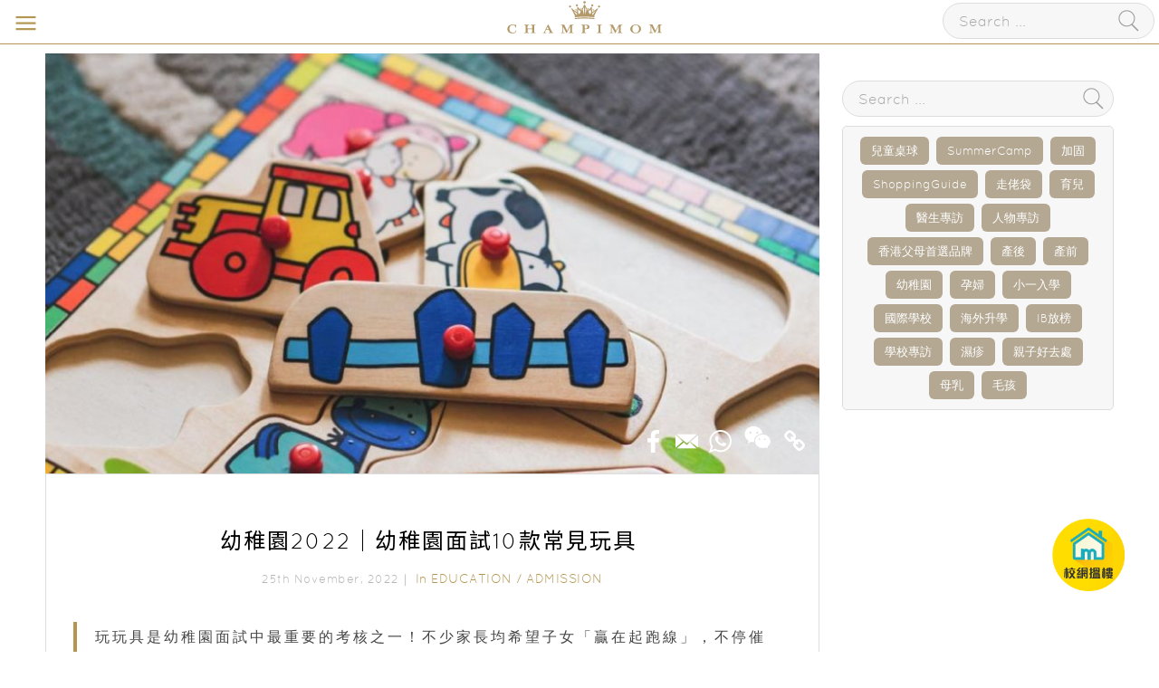

--- FILE ---
content_type: text/html; charset=UTF-8
request_url: https://www.champimom.com/posts/%E5%B9%BC%E7%A8%9A%E5%9C%92%E9%9D%A2%E8%A9%A6%E7%8E%A9%E5%85%B7
body_size: 17997
content:
<!DOCTYPE html>
<html>
<head>
  <!-- Google Tag Manager -->
<script>(function(w,d,s,l,i){w[l]=w[l]||[];w[l].push({'gtm.start':
new Date().getTime(),event:'gtm.js'});var f=d.getElementsByTagName(s)[0],
j=d.createElement(s),dl=l!='dataLayer'?'&l='+l:'';j.async=true;j.src=
'https://www.googletagmanager.com/gtm.js?id='+i+dl;f.parentNode.insertBefore(j,f);
})(window,document,'script','dataLayer','GTM-53RX82K');</script>
<!-- End Google Tag Manager -->

<!-- Global site tag (gtag.js) - Google Ads: 805564898 -->
<script async src="https://www.googletagmanager.com/gtag/js?id=AW-805564898"></script>
<script>
  window.dataLayer = window.dataLayer || [];
  function gtag(){dataLayer.push(arguments);}
  gtag('js', new Date());

  gtag('config', 'AW-805564898');
</script>

<script async src="https://www.googletagmanager.com/gtag/js?id=UA-113327030-1"></script>
<script>
  window.dataLayer = window.dataLayer || [];
  function gtag(){dataLayer.push(arguments);}
  gtag('js', new Date());

  gtag('config', 'UA-113327030-1');
</script>

<!-- Global site tag (gtag.js) - Google Analytics -->
<script async src="https://www.googletagmanager.com/gtag/js?id=G-HGHJQQGF27"></script>
<script>
  window.dataLayer = window.dataLayer || [];
  function gtag(){dataLayer.push(arguments);}
  gtag('js', new Date());

  gtag('config', 'G-HGHJQQGF27');
</script>

<!-- Facebook Pixel Code -->
<script>
if(typeof fbq === 'undefined') {
	!function(f,b,e,v,n,t,s)
	{if(f.fbq)return;n=f.fbq=function(){n.callMethod?
	n.callMethod.apply(n,arguments):n.queue.push(arguments)};
	if(!f._fbq)f._fbq=n;n.push=n;n.loaded=!0;n.version='2.0';
	n.queue=[];t=b.createElement(e);t.async=!0;
	t.src=v;s=b.getElementsByTagName(e)[0];
	s.parentNode.insertBefore(t,s)}(window,document,'script',
	'https://connect.facebook.net/en_US/fbevents.js');
	 fbq('init', '245267656015533'); 
	fbq('track', 'PageView');
}
else {
	fbq('track', 'PageView');
}
</script>
<noscript>
 <img height="1" width="1" 
src="https://www.facebook.com/tr?id=245267656015533&ev=PageView
&noscript=1"/>
</noscript>
<!-- End Facebook Pixel Code -->

<!-- Facebook Pixel Code -->
<script>
  !function(f,b,e,v,n,t,s)
  {if(f.fbq)return;n=f.fbq=function(){n.callMethod?
  n.callMethod.apply(n,arguments):n.queue.push(arguments)};
  if(!f._fbq)f._fbq=n;n.push=n;n.loaded=!0;n.version='2.0';
  n.queue=[];t=b.createElement(e);t.async=!0;
  t.src=v;s=b.getElementsByTagName(e)[0];
  s.parentNode.insertBefore(t,s)}(window, document,'script',
  'https://connect.facebook.net/en_US/fbevents.js');
  fbq('init', '281116856128187');
  fbq('track', 'PageView');
</script>
<noscript><img height="1" width="1" style="display:none"
  src="https://www.facebook.com/tr?id=281116856128187&ev=PageView&noscript=1"
/></noscript>
<!-- End Facebook Pixel Code -->


  
  <meta charset="utf-8">
  <meta http-equiv="X-UA-Compatible" content="IE=edge">
  <meta name="viewport" content="width=device-width, initial-scale=1, maximum-scale=1, user-scalable=no"> 
  <meta http-equiv="Cache-control" content="public">
  <meta name="google-site-verification" content="oDBUZljxAx_L2hPXwyGPH5MdjirOvCq694woj1KAc24" />

  <meta name="keywords" content="幼稚園面試,面試玩具,兒童玩具,玩具,幼稚園" />
  <meta name="description" content="玩玩具是幼稚園面試中最重要的考核之一！不少家長均希望子女「贏在起跑線」，不停催谷其術科成績，但其實「玩」也很重要！很多幼稚園會在面試時，都會考驗你的孩子會不會「玩」玩具——即指基本概念、常識、肢體發展、聆聽理解及組織能力等考核，所以家長不妨了解幼稚園面試的十大常見玩具，讓小朋友玩物養志吧！" />

  <meta property="fb:app_id" content="2315715011988922"/>
  <meta property="og:type" content="website"/>
  <meta property="og:site_name" content="Champimom – 優質懷孕育兒升學資訊平台"/>
  <meta property="og:url" content="http://www.champimom.com/posts/%E5%B9%BC%E7%A8%9A%E5%9C%92%E9%9D%A2%E8%A9%A6%E7%8E%A9%E5%85%B7" />
  <meta property="og:title" content="幼稚園2022｜幼稚園面試10款常見玩具" />
  <meta property="og:description" content="玩玩具是幼稚園面試中最重要的考核之一！不少家長均希望子女「贏在起跑線」，不停催谷其術科成績，但其實「玩」也很重要！很多幼稚園會在面試時，都會考驗你的孩子會不會「玩」玩具——即指基本概念、常識、肢體發展、聆聽理解及組織能力等考核，所以家長不妨了解幼稚園面試的十大常見玩具，讓小朋友玩物養志吧！" />
    <meta property="og:image" content="https://image-test.champimom.com/files/img/29/b29daa6d-eccf-4b12-83a6-8c170594cc9a_o.jpg" />
  <meta property="og:image:width" content="1201" />
  <meta property="og:image:height" content="1201" />

  <title>幼稚園2022｜幼稚園面試10款常見玩具 - Education/Education.Admission - 2022-11-25</title>	
  <link rel="stylesheet" href="https://cdnjs.cloudflare.com/ajax/libs/font-awesome/4.7.0/css/font-awesome.min.css">
  <link href="/css/home/reset.css?ts=1768476529" rel="stylesheet" type="text/css">
  <link href="/css/home/fonticon.css?ts=1768476529" rel="stylesheet" type="text/css">
  <link href="/css/nice-select.css?ts=1768476529" rel="stylesheet" type="text/css">
  <link rel="stylesheet" href="//cdnjs.cloudflare.com/ajax/libs/timepicker/1.3.5/jquery.timepicker.min.css">
  <link href="/css/global.css?1768476529" rel="stylesheet" type="text/css">
  <link href="/css/menu.css?ts=1768476529" rel="stylesheet" type="text/css">
  <link href="/css/home/override.css?ts=1768476529" rel="stylesheet" type="text/css">
  <!-- subscribe css -->
  <link href="/css/subscribe.css?ts=1768476529" rel="stylesheet" type="text/css">

  <link rel="stylesheet" href="/js/swiper.min.css">
  <script type="text/javascript" src="https://code.jquery.com/jquery-3.1.1.min.js"></script>
  <script type="text/javascript" src="/js/global.js?ts=1768476529"></script>
  
  <link rel="shortcut icon" type="image/png" href="https://files.champimom.com/files/favicon.ico/6912a36b-bf3d-4b7a-8de3-a63185838d81.ico"/>
  <script async='async' src='https://securepubads.g.doubleclick.net/tag/js/gpt.js'></script>
<script>
  var googletag = googletag || {};
  googletag.cmd = googletag.cmd || [];
</script>
<script>

  googletag.cmd.push(function() {
    googletag.defineSlot('/21720151171/BillboardTopBanner', ['fluid'], 'div-gpt-ad-1532167434149-0').addService(googletag.pubads());
    googletag.pubads().enableSingleRequest();
    googletag.pubads().setTargeting("category_id", ['11','62']);
            googletag.pubads().setTargeting("keyword", '');
        googletag.enableServices();
  });

  googletag.cmd.push(function() {
      // two mapping for different browser size
      var mapping1 = googletag.sizeMapping().
      addSize([1000, 0], [300, 600]).
      addSize([0, 0], []).
      build();

      var mapping2 = googletag.sizeMapping().
      addSize([1000, 0], []).
      addSize([728, 0], [728, 100]).
      addSize([320, 0], [320, 100]).
      addSize([1, 0], [320, 100]).
      build();

      //define the mapping
      googletag.defineSlot('/21720151171/StagingResponsiveAdUnit', [300, 600], 'div-gpt-ad-1532924275075-0').
      defineSizeMapping(mapping1).addService(googletag.pubads());

      googletag.defineSlot('/21720151171/StagingResponsiveAdUnitMobile', [[320, 100], [728, 100]], 'div-gpt-ad-1532924383447-0').
      defineSizeMapping(mapping2).addService(googletag.pubads());
      
      googletag.pubads().enableSingleRequest();
      googletag.pubads().collapseEmptyDivs(); //must add this for prevent an empty large div
      googletag.pubads().setTargeting("category_id", ['11','62']);
              googletag.pubads().setTargeting("keyword", '');
            googletag.enableServices();
  });

    googletag.cmd.push(function() {
        // two mapping for different browser size
        var mapping1 = googletag.sizeMapping().
        addSize([1000, 0], [300, 250]).
        addSize([1, 0], [300, 250]).
        addSize([0, 0], []).
        build();

        var mapping2 = googletag.sizeMapping().
        addSize([1000, 0], []).
        addSize([728, 0], [728, 100]).
        addSize([320, 0], [320, 100]).
        addSize([1, 0], [320, 100]).
        build();

        //Large Rect 1
        googletag.defineSlot('/21720151171/SideBannerLR1300250', [300, 250], 'div-gpt-ad-1532315806253-0').
        defineSizeMapping(mapping1).addService(googletag.pubads());
        googletag.defineSlot('/21720151171/SideBannerLR1Mobile300250', [300, 250], 'div-gpt-ad-1612713168766-0').
        defineSizeMapping(mapping1).addService(googletag.pubads());
        googletag.defineSlot('/21720151171/SideBannerLR1MobileTablet', [[320, 100], [728, 100]], 'div-gpt-ad-1614874230656-0').
        defineSizeMapping(mapping2).addService(googletag.pubads());

        //Large Rect 2
        googletag.defineSlot('/21720151171/SideBannerLR2300250', [300, 250], 'div-gpt-ad-1532315856652-0').
        defineSizeMapping(mapping1).addService(googletag.pubads());
        googletag.defineSlot('/21720151171/SideBannerLR2Mobile300250', [300, 250], 'div-gpt-ad-1612717197787-0').
        defineSizeMapping(mapping1).addService(googletag.pubads());
        googletag.defineSlot('/21720151171/SideBannerLR2MobileTablet', [[728, 100], [320, 100]], 'div-gpt-ad-1532315856652-1').
        defineSizeMapping(mapping2).addService(googletag.pubads());


        googletag.pubads().enableSingleRequest();
        googletag.pubads().collapseEmptyDivs(); //must add this for prevent an empty large div
        googletag.pubads().setTargeting("category_id", ['11','62']);
  	            googletag.pubads().setTargeting("keyword", '');
	        googletag.enableServices();
    });
</script>

    <!-- <script>
  https://community2.champimom.com has been archived.
  (function(t,r,i,b,e){
    if(typeof t.Tribe==='function'){t.Tribe('reload',{portal:i});}
    else{b=function(){b.r(arguments);};b.q=[];b.r=function(args){b.q.push(args);};
    t.Tribe=b; e=r.createElement('script');e.type='text/javascript';e.async=true;
    e.src=i+'/widget/v1/main.js?t='+Math.ceil(new Date() / 3e5) * 3e5;
    var x=r.getElementsByTagName('script')[0];x.parentNode.insertBefore(e,x);
    t.Tribe('boot',{portal:i});}
  })(window,document,'https://community.champimom.com');
  </script> -->


 <!-- render=explicit 是可以手動渲染的參數 -->
<script src="https://www.google.com/recaptcha/api.js?render=explicit"></script>
<script>
  // 儲存每個表單的 widgetId 物件，用來儲存每個表單的 widget ID
  var widgetIds = {};
  // 載入reCAPTCHA後為兩個表單各自建立一個變數，用來重新渲染reCAPTCHA 元件
  grecaptcha.ready(function() {

    widgetIds['home'] = grecaptcha.render('re-captcha-home', {
      'sitekey': '6Le0jrYjAAAAAFose0wZbQWLKkZ07BVVRXdyIEbu',
    });
    widgetIds['footer'] = grecaptcha.render('re-captcha-footer', {
      'sitekey': '6Le0jrYjAAAAAFose0wZbQWLKkZ07BVVRXdyIEbu',
    });
    console.log("ready");
  });
  function onSubmitHome(token) {
    var ele = $("#EmailSub");
    ele.show();
    $("body").css("overflow","hidden");
    var url = $('#home_search').attr("action");
    $.post(url, $('#home_search').serialize(), function(result){ 
      ele.find(".Overlary_S1 .BorderDiv h1").text(result);

      grecaptcha.reset(widgetIds['home']);
      // $('input[name="email"]').each(function() {
      //   $(this).val('');
      // });
    });
  }

  function onSubmitFooter(token) {
    var ele = $("#EmailSub");
    ele.show();
    $("body").css("overflow","hidden");
    var url = $('#footer_search').attr("action");
    $.post(url, $('#footer_search').serialize(), function(result){ 
      ele.find(".Overlary_S1 .BorderDiv h1").text(result);

      grecaptcha.reset(widgetIds['footer']);
      // $('input[name="email"]').each(function() {
      //   $(this).val('');
      // });
    });
  }
</script>

</head>
<body id='Article'>
<!-- Google Tag Manager (noscript) -->
<noscript><iframe src="https://www.googletagmanager.com/ns.html?id=GTM-53RX82K"
height="0" width="0" style="display:none;visibility:hidden"></iframe></noscript>
<!-- End Google Tag Manager (noscript) -->
  
<!-- /21720151171/BillboardTopBanner -->
<div id='div-gpt-ad-1532167434149-0'><script>googletag.cmd.push(function() { googletag.display('div-gpt-ad-1532167434149-0'); });</script></div>

<!-- Mobile Menu Bar -->
 <div class="MobileMenuBar">
	<a href="/"> <img src="https://files.champimom.com/files/logo.svg/16284fab-7a59-415c-b501-df809befcf2d.svg" style="
    height: 38px;  
	"></a>
	<a href="javascript:void(0);" class="icon-navicon"></a>
	<div class="SearchRow">
		<form id="searchForm" method="get" action="/posts">
			<div class="SearchDiv">
				<input type="text" name="search" placeholder="Search ...">
				<a href="javascript:void(0);" onclick="document.getElementById('searchForm').submit()" class="icon-search2"></a>
			</div>
		</form>	
	</div>
	<div class="mobile SearchRowicon icon-search2">
	
	</div>
</div>
<div class="mobile SearchRow">
<form id="searchForm" method="get" action="/posts">
			<div class="SearchDiv">
				<input type="text" name="search" placeholder="Search ...">
				<a href="javascript:void(0);" onclick="document.getElementById('searchForm').submit()" class="icon-search2"></a>
			</div>
		</form>	
		<span class="icon-close"></span>
	</div>
<!-- Mobile Menu -->
<div class="MobileMenuDiv">
	<div class="Title">
	<span>Menu</span>
		<a href="javascript:void(0);" class="FltCln"><div class="icon-chevron-left BackIcon"></div></a>
		<a href="javascript:void(0);" class="FltCln"><div class="icon-chevron-left BackIcon"></div></a>
<!--
		<a href="javascript:void(0);" class="FltCln"><div class="icon-chevron-left BackIcon"></div></a>
-->
				<a href="javascript:void(0);" class="FltCln"><div class="icon-chevron-left BackIcon"></div><div>Pregnancy</div></a>
			<a href="javascript:void(0);" class="FltCln"><div class="icon-chevron-left BackIcon"></div><div>Education</div></a>
			<a href="javascript:void(0);" class="FltCln"><div class="icon-chevron-left BackIcon"></div><div>Health & Beauty</div></a>
			<a href="javascript:void(0);" class="FltCln"><div class="icon-chevron-left BackIcon"></div><div>Inspiration & Lifestyle</div></a>
			<a href="javascript:void(0);" class="FltCln"><div class="icon-chevron-left BackIcon"></div><div>Parenting</div></a>
			<a href="javascript:void(0);" class="FltCln"><div class="icon-chevron-left BackIcon"></div><div>HK Parents Award</div></a>
			<a href="javascript:void(0);" class="FltCln"><div class="icon-chevron-left BackIcon"></div><div>Kiddie</div></a>
	<!--
		<a href="javascript:void(0);" class="FltCln"><div class="icon-chevron-left BackIcon"></div></a>
		<a href="javascript:void(0);" class="FltCln"><div class="icon-chevron-left BackIcon"></div>Language</a>
-->
		<a href="javascript:void(0);" class="icon-close"></a>
	</div>

	<div class="MenuItems">
		<ul class="parent">
		<li>
			<a   href="/" >HOME</a>
		</li>
		<li>
			<a   href="https://experts.champimom.com" target="_blank">Champimom Circle (Beta)</a>
		</li>
							<li>
					<a href="/category/Pregnancy" onClick="gtag('event', 'play', {'event_action': 'Category','event_category': 'Menu','event_label': 'Pregnancy','value': 1 });" >Pregnancy</a>
					 <div class="icon-chevron-right"></div> 				</li>
							<li>
					<a href="/category/education" onClick="gtag('event', 'play', {'event_action': 'Category','event_category': 'Menu','event_label': 'Education','value': 1 });" >Education</a>
					 <div class="icon-chevron-right"></div> 				</li>
							<li>
					<a href="/category/Health-And-Beauty" onClick="gtag('event', 'play', {'event_action': 'Category','event_category': 'Menu','event_label': 'Health & Beauty','value': 1 });" >Health & Beauty</a>
					 <div class="icon-chevron-right"></div> 				</li>
							<li>
					<a href="/category/Inspiration-Lifestyle" onClick="gtag('event', 'play', {'event_action': 'Category','event_category': 'Menu','event_label': 'Inspiration & Lifestyle','value': 1 });" >Inspiration & Lifestyle</a>
					 <div class="icon-chevron-right"></div> 				</li>
							<li>
					<a href="/category/Parenting" onClick="gtag('event', 'play', {'event_action': 'Category','event_category': 'Menu','event_label': 'Parenting','value': 1 });" >Parenting</a>
					 <div class="icon-chevron-right"></div> 				</li>
							<li>
					<a href="/category/HK-Parents-Award" onClick="gtag('event', 'play', {'event_action': 'Category','event_category': 'Menu','event_label': 'HK Parents Award','value': 1 });" >HK Parents Award</a>
					 <div class="icon-chevron-right"></div> 				</li>
							<li>
					<a href="/category/Kiddie" onClick="gtag('event', 'play', {'event_action': 'Category','event_category': 'Menu','event_label': 'Kiddie','value': 1 });" >Kiddie</a>
									</li>
								</ul>
			<ul class="child"> </ul>
		<ul class="child" style="display: none;"></ul>
					<ul class="child">
									<li><a href="/category/Getting-Pregnant" onClick="gtag('event', 'play', {'event_action': 'Category','event_category': 'Menu','event_label': 'Pregnancy - Getting Pregnant','value': 1 });">Getting Pregnant</a></li>
										<li><a href="/category/Prenatal-Care" onClick="gtag('event', 'play', {'event_action': 'Category','event_category': 'Menu','event_label': 'Pregnancy - Prenatal Care','value': 1 });">Prenatal Care</a></li>
										<li><a href="/category/1000days" onClick="gtag('event', 'play', {'event_action': 'Category','event_category': 'Menu','event_label': 'Pregnancy - Postnatal Care','value': 1 });">Postnatal Care</a></li>
								</ul>
					<ul class="child">
									<li><a href="/category/school-interview" onClick="gtag('event', 'play', {'event_action': 'Category','event_category': 'Menu','event_label': 'Education - School Interview','value': 1 });">School Interview</a></li>
										<li><a href="/category/all-education" onClick="gtag('event', 'play', {'event_action': 'Category','event_category': 'Menu','event_label': 'Education - All Education','value': 1 });">All Education</a></li>
										<li><a href="/category/open-day" onClick="gtag('event', 'play', {'event_action': 'Category','event_category': 'Menu','event_label': 'Education - Open Day & School Events','value': 1 });">Open Day & School Events</a></li>
										<li><a href="/category/admission" onClick="gtag('event', 'play', {'event_action': 'Category','event_category': 'Menu','event_label': 'Education - Admission','value': 1 });">Admission</a></li>
										<li><a href="/category/steam" onClick="gtag('event', 'play', {'event_action': 'Category','event_category': 'Menu','event_label': 'Education - STEAM','value': 1 });">STEAM</a></li>
										<li><a href="/category/enlightenment" onClick="gtag('event', 'play', {'event_action': 'Category','event_category': 'Menu','event_label': 'Education - Enlightenment Corner','value': 1 });">Enlightenment Corner</a></li>
										<li><a href="/category/Extracurricular-Activities" onClick="gtag('event', 'play', {'event_action': 'Category','event_category': 'Menu','event_label': 'Education - Extracurricular Activities','value': 1 });">Extracurricular Activities</a></li>
								</ul>
					<ul class="child">
									<li><a href="/category/Beauty" onClick="gtag('event', 'play', {'event_action': 'Category','event_category': 'Menu','event_label': 'Health & Beauty - Beauty','value': 1 });">Beauty</a></li>
										<li><a href="/category/Nutrition" onClick="gtag('event', 'play', {'event_action': 'Category','event_category': 'Menu','event_label': 'Health & Beauty - Nutrition','value': 1 });">Nutrition</a></li>
										<li><a href="/category/Health-Care" onClick="gtag('event', 'play', {'event_action': 'Category','event_category': 'Menu','event_label': 'Health & Beauty - Health Care','value': 1 });">Health Care</a></li>
								</ul>
					<ul class="child">
									<li><a href="/category/interviews" onClick="gtag('event', 'play', {'event_action': 'Category','event_category': 'Menu','event_label': 'Inspiration & Lifestyle - Interviews','value': 1 });">Interviews</a></li>
										<li><a href="/category/Inspiring-Stories" onClick="gtag('event', 'play', {'event_action': 'Category','event_category': 'Menu','event_label': 'Inspiration & Lifestyle - Inspiring Stories','value': 1 });">Inspiring Stories</a></li>
										<li><a href="/category/Wealth-Management" onClick="gtag('event', 'play', {'event_action': 'Category','event_category': 'Menu','event_label': 'Inspiration & Lifestyle - Wealth Management','value': 1 });">Wealth Management</a></li>
										<li><a href="/category/Style-Living" onClick="gtag('event', 'play', {'event_action': 'Category','event_category': 'Menu','event_label': 'Inspiration & Lifestyle - Style & Living','value': 1 });">Style & Living</a></li>
										<li><a href="/category/Family-Fun" onClick="gtag('event', 'play', {'event_action': 'Category','event_category': 'Menu','event_label': 'Inspiration & Lifestyle - Family Fun','value': 1 });">Family Fun</a></li>
								</ul>
					<ul class="child">
									<li><a href="/category/Positive-Parenting" onClick="gtag('event', 'play', {'event_action': 'Category','event_category': 'Menu','event_label': 'Parenting - Positive Parenting','value': 1 });">Positive Parenting</a></li>
										<li><a href="/category/Intellectual-Development" onClick="gtag('event', 'play', {'event_action': 'Category','event_category': 'Menu','event_label': 'Parenting - Intellectual Development','value': 1 });">Intellectual Development</a></li>
										<li><a href="/category/Safety" onClick="gtag('event', 'play', {'event_action': 'Category','event_category': 'Menu','event_label': 'Parenting - Safety','value': 1 });">Safety</a></li>
								</ul>
					<ul class="child">
										<li><a href="https://hkparentschoiceawards2020.champimom.com/" target="_blank">Award 2020</a></li>
						<li><a href="https://hkparentschoiceawards2021.champimom.com/" target="_blank">Award 2021</a></li>
						<li><a href="https://hkparentschoiceawards2022.champimom.com/" target="_blank">Award 2022</a></li>
						<!-- 20240815, TAM, add HKParentsAwards2023 -->
						<li><a href="https://hkparentschoiceawards2023.champimom.com/" target="_blank">Award 2023</a></li>
						<!-- end 20240815, TAM, add HKParentsAwards2023 -->
						<li><a href="https://hkparentschoiceawards2024.champimom.com/" target="_blank">Award 2024</a></li>
								</ul>
					<ul class="child">
							</ul>
					</div>
	<div class="Space"></div>
	
			<div><div class="TextCloud">
		<a href="/posts/tags/兒童桌球">兒童桌球</a>	
		<a href="/posts/tags/SummerCamp">SummerCamp</a>	
		<a href="/posts/tags/加固">加固</a>	
		<a href="/posts/tags/ShoppingGuide">ShoppingGuide</a>	
		<a href="/posts/tags/走佬袋">走佬袋</a>	
		<a href="/posts/tags/育兒">育兒</a>	
		<a href="/posts/tags/醫生專訪">醫生專訪</a>	
		<a href="/posts/tags/人物專訪">人物專訪</a>	
		<a href="/posts/tags/香港父母首選品牌">香港父母首選品牌</a>	
		<a href="/posts/tags/產後">產後</a>	
		<a href="/posts/tags/產前">產前</a>	
		<a href="/posts/tags/幼稚園">幼稚園</a>	
		<a href="/posts/tags/孕婦">孕婦</a>	
		<a href="/posts/tags/小一入學">小一入學</a>	
		<a href="/posts/tags/國際學校">國際學校</a>	
		<a href="/posts/tags/海外升學">海外升學</a>	
		<a href="/posts/tags/IB放榜">IB放榜</a>	
		<a href="/posts/tags/學校專訪">學校專訪</a>	
		<a href="/posts/tags/濕疹">濕疹</a>	
		<a href="/posts/tags/親子好去處">親子好去處</a>	
		<a href="/posts/tags/母乳">母乳</a>	
		<a href="/posts/tags/毛孩">毛孩</a>	
	</div>
</div>
	<div><div class="ConnectDiv">
		<a href="https://www.facebook.com/champimomhk/" target="_blank" class="icon-fb"></a>
		<a href="https://www.instagram.com/champimom/" target="_blank" class="icon-ig"></a>
		<a href="https://www.youtube.com/channel/UCBuhW-em_p18HrfwAP-sVmA" target="_blank" class="icon-youtube"></a>
	</div></div>
</div>
    <div id="MainBody">
      
<link href="/css/education.css?ts=1768476529" rel="stylesheet" type="text/css">
 <span class="scroll-dog">
        <div onclick="clickToMidland('https://midland.onelink.me/huvY/champimomfloatinglogo/')"><span class="midland_logo"></span></div></span>
		<div class="mobilePopWindow">
		<div class="popContent">
			<div class="popHeader">即睇校網筍盤 - 搬屋入名校，快人一步！
			</div>
			<hr>
			<div class="appContent">
				<div class="appInfo">
					<span class="appLogo"><img src="/img/midlandweb.png"></span>
					<span class="appName">瀏覽器</span>
					<span class="appBtn"><botton class="btn" onclick="redirectToMidlandApp()">開啟</botton></span>
				</div>
				<div class="appInfo">
					<span class="appLogo"><img src="/img/midlandApp.png"></span>
					<span class="appName">美聯筍盤APP</span>
					<span class="appBtn"><botton class="btn" onclick="redirectToMidlandApp(true)">開啟</botton></span>
				</div>
			</div>
		</div>
		<div class="blackBg" onclick="closeBlackBg()"></div>
	</div>
<div id="MainFlexDiv">
	<div class="LeftDiv">
		<div class="Article">
			
							

								<img class="header-image" src=https://image-test.champimom.com/files/img/21/875x475_min/2fe943ad-5221-4312-83c1-f4659a063ff1_o.jpg width=100%; height=auto; alt="">
				<div class="GlobalArticle3">
					<div class="SubTitle ShareBar"><span>
						<a title="Share to Facebook" href="https://www.facebook.com/sharer/sharer.php?sdk=joey&u=http%3A%2F%2Fwww.champimom.com%2Fposts%2F%25E5%25B9%25BC%25E7%25A8%259A%25E5%259C%2592%25E9%259D%25A2%25E8%25A9%25A6%25E7%258E%25A9%25E5%2585%25B7&display=popup&ref=plugin&src=share_button" target="_blank" class="icon-fb"></a>
						<a title="Email this Article" href="https://www.addtoany.com/add_to/email?linkurl=http%3A%2F%2Fwww.champimom.com%2Fposts%2F%25E5%25B9%25BC%25E7%25A8%259A%25E5%259C%2592%25E9%259D%25A2%25E8%25A9%25A6%25E7%258E%25A9%25E5%2585%25B7&type=page&linkname=%E5%B9%BC%E7%A8%9A%E5%9C%922022%EF%BD%9C%E5%B9%BC%E7%A8%9A%E5%9C%92%E9%9D%A2%E8%A9%A610%E6%AC%BE%E5%B8%B8%E8%A6%8B%E7%8E%A9%E5%85%B7&linknote=" target="_blank" class="icon-email"></a>
						<a title="Share via Whatsapp" href="https://www.addtoany.com/add_to/whatsapp?linkurl=http%3A%2F%2Fwww.champimom.com%2Fposts%2F%25E5%25B9%25BC%25E7%25A8%259A%25E5%259C%2592%25E9%259D%25A2%25E8%25A9%25A6%25E7%258E%25A9%25E5%2585%25B7&type=page&linkname=%E5%B9%BC%E7%A8%9A%E5%9C%922022%EF%BD%9C%E5%B9%BC%E7%A8%9A%E5%9C%92%E9%9D%A2%E8%A9%A610%E6%AC%BE%E5%B8%B8%E8%A6%8B%E7%8E%A9%E5%85%B7&linknote=" target="_blank" class="icon-whatsapp"></a>				
						<a title="Share via WeChat" href="https://www.addtoany.com/add_to/wechat?linkurl=http%3A%2F%2Fwww.champimom.com%2Fposts%2F%25E5%25B9%25BC%25E7%25A8%259A%25E5%259C%2592%25E9%259D%25A2%25E8%25A9%25A6%25E7%258E%25A9%25E5%2585%25B7&type=page&linkname=%E5%B9%BC%E7%A8%9A%E5%9C%922022%EF%BD%9C%E5%B9%BC%E7%A8%9A%E5%9C%92%E9%9D%A2%E8%A9%A610%E6%AC%BE%E5%B8%B8%E8%A6%8B%E7%8E%A9%E5%85%B7&linknote=" target="_blank" class="icon-wechat"></a>
						<a title="Copy Link" href="#" class="icon-link share_copy_url" data-clipboard-text="http://www.champimom.com/posts/%E5%B9%BC%E7%A8%9A%E5%9C%92%E9%9D%A2%E8%A9%A6%E7%8E%A9%E5%85%B7">
							<div class="Copied" style='display:none'><div class="angle"></div>Copied!</div>
						</a>
					</span></div>
				</div>
				<div class="Txt">

									
		<!-- Mobile Banner LR1 -->
                <div class="BannerLR1_M">
							<!-- /21720151171/SideBannerLR1Mobile300250 -->
				<div id='div-gpt-ad-1612713168766-0'>
				<script>
				googletag.cmd.push(function() { googletag.display('div-gpt-ad-1612713168766-0'); });
				</script>
				</div>
						</div>
				<h1 class="title">幼稚園2022｜幼稚園面試10款常見玩具 <div class="fb-like" data-href="https://www.facebook.com/champimomhk" data-layout="button" data-action="like" data-size="small" data-show-faces="false" data-share="false"></div>
</h1>

									<div class="Date">25th November, 2022｜ 
												<span>
							<span>In</span> 
							 <a href="/category/education">Education</a> / <a href="/category/admission">Admission</a> 						</span>
											</div>
								
		<!-- Mobile Banner LR2 -->
                <div class="BannerLR2_M">
							<!-- /21720151171/SideBannerLR2Mobile300250 -->
				<div id='div-gpt-ad-1612717197787-0'>
				<script>
				googletag.cmd.push(function() { googletag.display('div-gpt-ad-1612717197787-0'); });
				</script>
				</div>
					</div>
				<div class="artContent ">
				
				<!DOCTYPE html PUBLIC "-//W3C//DTD HTML 4.0 Transitional//EN" "http://www.w3.org/TR/REC-html40/loose.dtd"><br />
<html><head><meta http-equiv="Content-Type" content="text/html; charset=utf-8"></head><body><blockquote>玩玩具是幼稚園面試中最重要的考核之一！不少家長均希望子女「贏在起跑線」，不停催谷其術科成績，但其實「玩」也很重要！很多幼稚園會在面試時，都會考驗你的孩子會不會「玩」玩具—即指基本概念、常識、肢體發展、聆聽理解及組織能力等考核，所以家長不妨了解幼稚園面試的十大常見玩具，讓小朋友「玩物養志」吧！</blockquote><p></p><h2><span style="color: rgb(189, 148, 0);">玩具於面試中的重要性</span></h2><p>在玩玩具的過程之中，小朋友透過探索、感受、嘗試，都會影響大腦智力發展，所以父母千萬不要限制孩子的玩法，因為即使說明書寫明只有單一玩法的玩具，其實孩子也能找出各式各樣的玩法，爸媽在陪玩時，不妨鼓勵孩子發揮想像力，讓玩具變得更好玩。<br></p>1. 孩子透過玩玩具，面試老師可觀察到小朋友對顏色、形狀、常識的認知程度。<br>2. 觀察幼兒在手眼協調、小肌肉發展、自理能力等是否達標。<br>3. 知道幼兒在觀察能力、邏輯思維、聯想能力等是否達標。<br>4. 了解家長對幼兒的管教模式。<br><br><h2><span style="color: rgb(189, 148, 0);">幼稚園面試常見玩具1：方塊積木</span></h2><p><img src="https://s3-ap-southeast-1.amazonaws.com/champimom/files/img/84/87fc493f-e22a-4a51-9e60-3a81ebb06e74.jpg" data-filename="shutterstock_651034054.jpg" style="width: 100%;" alt="shutterstock_651034054.jpg"></p><p></p><h5><b><i style="color: rgb(99, 99, 99);">玩法：老師會將幾塊彩色方塊小積木放在桌上，讓小朋友把它們疊起來。2至3歲的幼兒基本上能疊起3塊或以上的積木，而老師亦會問及積木的顏色及形狀，看看幼兒的反應。</i></b></h5><br>考核目的：<br>1. 幼兒對指令的理解、手眼協調能力以及手指靈活程度。<br>2. 幼兒的認知能力、空間概念及視覺組織能力。<br><br><h2 style='font-family: "Helvetica Neue", Helvetica, Arial, sans-serif;'><span style="color: rgb(189, 148, 0);">幼稚園面試常見玩具2：彩色膠珠</span></h2><p><img src="https://s3-ap-southeast-1.amazonaws.com/champimom/files/img/30/b3a5e95c-3a15-4df3-b406-a7c2f878b00c.jpg" data-filename="shutterstock_1044087169_b.jpg" style="width: 100%;" alt="shutterstock_1044087169_b.jpg"><br></p><h5><span style="font-weight: bold; font-style: italic; color: rgb(99, 99, 99);">玩法：老師會讓小朋友用小勺子在盆中舀一勺彩色膠珠，放進小碗；更甚者會讓小朋友用膠鑷子將膠珠夾到小碗裏。然後，小朋友要用繩子將膠珠串起來。</span></h5><br>考核目的：<br>1. 幼兒的手眼協調能力、手指及手腕靈活程度。<br>2. 幼兒的專注能力。<p><br></p><h2 style='font-family: "Helvetica Neue", Helvetica, Arial, sans-serif;'><span style="color: rgb(189, 148, 0);">幼稚園面試常見玩具3：玩具螺絲</span></h2><p><img src="https://s3-ap-southeast-1.amazonaws.com/champimom/files/img/99/a9475e61-ca58-4f5f-bb47-c54e7069af69.jpg" data-filename="shutterstock_65585968.jpg" style="width: 100%;" alt="shutterstock_65585968.jpg"></p><p></p><h5><span style="font-weight: bold; font-style: italic; color: rgb(99, 99, 99);">玩法：老師要求小朋友用手指扭動玩具螺絲，將它套在顏色相同的螺絲帽上。</span></h5><br>考核目的： <br>1. 幼兒的手眼協調能力、手指的靈活程度。<br>2. 幼兒對顏色、配對概念的認知程度。<br>3. 幼兒的專注能力。<br><br><h2 style='font-family: "Helvetica Neue", Helvetica, Arial, sans-serif;'><span style="color: rgb(189, 148, 0);">幼稚園面試常見玩具4：切開食物</span></h2><p><img src="https://s3-ap-southeast-1.amazonaws.com/champimom/files/img/47/e458d726-8d25-45c7-a838-f24cff291b37.jpg" data-filename="shutterstock_1091432360_b.jpg" style="width: 100%;" alt="shutterstock_1091432360_b.jpg"></p><p></p><h5><span style="font-weight: bold; font-style: italic; color: rgb(99, 99, 99);">玩法：小朋友要自行用玩具刀切開指定的玩具食物，再按指示分給老師或父母。</span></h5><br>考核目的：<br>1. 幼兒的手眼協調能力、手指的靈活程度及手腕的力量。<br>2. 幼兒對指令的理解。<br>3. 幼兒是否理解配對食物的邏輯。<br><br><h2 style='font-family: "Helvetica Neue", Helvetica, Arial, sans-serif;'><span style="color: rgb(189, 148, 0);">幼稚園面試常見玩具5：膠盒子 / 膠樽</span></h2><p><img src="https://s3-ap-southeast-1.amazonaws.com/champimom/files/img/33/ce39a548-8557-4ed6-b2a6-a1a875c89b03.jpg" data-filename="shutterstock_629259158.jpg" style="width: 100%;" alt="shutterstock_629259158.jpg"><br></p><h5><span style="font-weight: bold; font-style: italic; color: rgb(99, 99, 99);">玩法：老師會給小朋友一個膠食物盒，要求他們打開，取出內裏的物件；有時亦會要求小朋友扭開或扭上膠樽的蓋子。</span></h5><br>考核目的：<br>1. 幼兒的手眼協調能力、手指的靈活程度及手腕的力量。<br>2. 幼兒對指令的理解。<br>3. 幼兒的自理能力。<p><br></p><h2 style='font-family: "Helvetica Neue", Helvetica, Arial, sans-serif;'><span style="color: rgb(189, 148, 0);">幼稚園面試常見玩具6：洋娃娃</span></h2><p><img src="https://image-test.champimom.com/files/img/15/1d4fab4d-6c72-46ab-86d9-9dd0f1d10e5d.jpg" data-filename="幼稚園2022｜幼稚園面試10款常見玩具_20221124_Content_1.jpg" style="width: 100%;" alt="幼稚園2022｜幼稚園面試10款常見玩具_20221124_Content_1.jpg"></p><p></p><h5><span style="font-weight: bold; font-style: italic; color: rgb(99, 99, 99);">玩法：老師要求小朋友玩「煮飯仔」或「醫生看病」之類的假想遊戲，從而看看小朋友如何餵洋娃娃吃飯、梳頭，或醫生幫病人看病等。</span></h5><br>考核目的：<br>1. 幼兒的認知發展發及想像能力。<br>2. 幼兒的語言能力及社交能力。<br>3. 幼兒的部分自理能力。<br><br><h2 style='font-family: "Helvetica Neue", Helvetica, Arial, sans-serif;'><span style="color: rgb(189, 148, 0);">幼稚園面試常見玩具7：形狀配對玩具 / 手抓板</span></h2><p><img src="https://s3-ap-southeast-1.amazonaws.com/champimom/files/img/22/26b71d75-9181-407e-9805-329345ae95b2.jpg" data-filename="shutterstock_1140218954_b.jpg" style="width: 100%;" alt="shutterstock_1140218954_b.jpg"></p><p></p><h5><span style="font-weight: bold; font-style: italic; color: rgb(99, 99, 99);">玩法：小朋友要把不同形狀的木塊，放入木板上相應的對凹槽中。手抓板則是更進一步。小朋友要捉住手抓板上的圓粒，然後將不同形狀的動物、水果板塊，放入相應的凹槽。</span></h5><br>考核目的：<br>1. 幼兒的視覺空間感。<br>2. 幼兒對形狀及不同動物、水果等認知能力。<br>3. 幼兒的手眼協調能力及手指的靈活程度。<br><br><h2 style='font-family: "Helvetica Neue", Helvetica, Arial, sans-serif;'><span style="color: rgb(189, 148, 0);">幼稚園面試常見玩具8：拼圖</span></h2><p><img src="https://s3-ap-southeast-1.amazonaws.com/champimom/files/img/53/e5780f81-baf9-43dc-9fe9-b32623b313bc.jpg" data-filename="shutterstock_775552555.jpg" style="width: 100%;" alt="shutterstock_775552555.jpg"></p><p></p><h5><span style="font-weight: bold; font-style: italic; color: rgb(99, 99, 99);">玩法：小朋友須自行砌好4至5塊的拼圖，再說出圖中的物件或動物是甚麼。</span></h5><br>考核目的：<br>1. 觀察幼兒的認知能力、空間概念及常識。<br>2. 觀察幼兒的視覺組織能力，看他們會不會聯想。<br>3. 觀察幼兒的手眼協調及手指靈活程度。<br><br><h2 style='font-family: "Helvetica Neue", Helvetica, Arial, sans-serif;'><span style="color: rgb(189, 148, 0);">幼稚園面試常見玩具9：情境圖卡</span></h2><p><img src="https://s3-ap-southeast-1.amazonaws.com/champimom/files/img/22/24012e3c-c807-4d95-80e4-71c0cdaac2ba.jpg" data-filename="20180815_【家長攻略】幼稚園面試-10大常見玩具-01.jpg" style="width: 100%;" alt="20180815_【家長攻略】幼稚園面試-10大常見玩具-01.jpg"></p><p></p><h5><span style="font-weight: bold; color: rgb(99, 99, 99); font-style: italic;">玩法：老師會讓小朋友描述情景圖卡，按情境中的畫面詢問小朋友相關問題。如在超級市場內與父母失散了怎麼辦？ </span></h5><br>考核目的：<br>1. 觀察幼兒對生活常識的認知。<br>2. 考驗幼兒的解難能力。<br><br><h2 style='font-family: "Helvetica Neue", Helvetica, Arial, sans-serif;'><span style="color: rgb(189, 148, 0);">幼稚園面試常見玩具10：找不同</span></h2><p><img src="https://s3-ap-southeast-1.amazonaws.com/champimom/files/img/85/f86e52cc-c271-4d12-8fa5-edc1529a2665.jpg" data-filename="20180815_【家長攻略】幼稚園面試-10大常見玩具-02.jpg" style="width: 100%;" alt="20180815_【家長攻略】幼稚園面試-10大常見玩具-02.jpg"></p><p></p><h5><span style="font-weight: bold; font-style: italic; color: rgb(99, 99, 99);">玩法：老師會要求小朋友在兩張圖卡中找出相同 / 不同的地方，然後問為甚麼，看幼兒如何應對。</span></h5><br>考核目的：<br>1. 幼兒對的認知能力、觀察能力及專注能力。<br>2. 幼兒的語言表達能力。<p><br></p><h2><span style="color: rgb(189, 148, 0);">父母陪玩重點</span></h2><p>每次不要給太多玩具，而且對於年紀較小的孩子，他們還無法自己探索、玩出多種不同的遊戲方法，很多孩子自己玩了一下就會開始覺得無聊，因此爸媽要在旁擔任引導的角色，利用不同的玩具類型，跟孩子創造出更多玩法。不過，爸媽也不要太心急，孩子玩的技巧還不熟練，可能要摸索或嘗試很多次才懂得玩，父母千萬不要急於幫忙，反而應該耐心讓孩子反覆練，必要時才給予引導及提示，相信孩子的能力。</p><p><br></p><p><a href="https://www.champimom.com/posts/%E5%B9%BC%E7%A8%9A%E5%9C%922022%E9%9D%A2%E8%A9%A6%E6%94%BB%E7%95%A540%E6%A2%9D%E7%86%B1%E9%96%80%E5%B9%BC%E7%A8%9A%E5%9C%92%E9%9D%A2%E8%A9%A6%E9%A1%8C%E7%9B%AE%E5%92%8C5%E5%A4%A7%E5%AE%B6%E9%95%B7%E5%B8%B8%E7%8A%AF%E9%8C%AF%E8%AA%A4" target="_blank"><b style="color: rgb(0, 0, 255);">40條熱門幼稚園面試題目和5大家長常犯錯誤</b></a></p><p><b><a href="https://www.champimom.com/posts/%E5%B9%BC%E7%A8%9A%E5%9C%922022%E9%9D%A2%E8%A9%A6%E6%94%BB%E7%95%A519%E6%A2%9D%E5%B9%BC%E7%A8%9A%E5%9C%92%E5%BF%85%E5%95%8F%E5%AE%B6%E9%95%B7%E9%9D%A2%E8%A9%A6%E9%A1%8C%E7%9B%AE" target="_blank" style="color: rgb(0, 0, 255);">19條幼稚園必問家長面試題目</a></b></p><p><b><a href="https://www.champimom.com/posts/%E5%B9%BC%E7%A8%9A%E5%9C%92%E9%9D%A2%E8%A9%A6%E8%A1%A3%E8%91%976%E5%A4%A7%E6%B3%A8%E6%84%8F%E4%BA%8B%E9%A0%85" target="_blank" style="color: rgb(0, 0, 255);">幼稚園面試衣著6大注意事項</a></b></p><p><b><a href="https://www.champimom.com/posts/%E5%9C%8B%E9%9A%9B%E5%AD%B8%E6%A0%A1%E7%9A%84%E5%B9%BC%E7%A8%9A%E5%9C%92%E9%9D%A2%E8%A9%A6%E8%80%83%E7%94%9A%E9%BA%BC" target="_blank" style="color: rgb(0, 0, 255);">國際學校的幼稚園面試考甚麼？</a></b></p><p></p><p><b><a href="https://www.champimom.com/posts/%E5%B9%BC%E7%A8%9A%E5%9C%922022%E5%A4%A7B%E7%B4%B0B%E8%B6%85%E5%A4%A7B%E5%84%AA%E9%BB%9E%E7%BC%BA%E9%BB%9E" target="_blank" style="color: rgb(0, 0, 255);">大B細B點樣分？做超大B、做細B有咩優點缺點？</a></b></p><p>立即到<a href="https://www.champimom.com/category/all-education" target="_blank">Champimom教育版</a> ，獲取更多升學實用資訊！<br></p></body></html><br />
				</div>

									<div class="ExtendedReading">
						<h2>延伸閱讀 :</h2>
																			<a href="/2020/03/03/%E8%82%B2%E5%85%92%E7%99%BE%E7%A7%91%E7%BE%8A%E5%A5%B6%E7%B2%89%E6%9C%89%E5%8A%A9%E9%A0%90%E9%98%B2BB%E8%85%B8%E8%83%83%E6%95%8F%E6%84%9F%E4%B8%8D%E9%81%A9" onClick="gtag('event', 'play', {'event_action': 'Click','event_category': 'Posts','event_label': '【育兒百科】羊奶粉有助預防BB腸胃敏感不適','value': 1 });">

								<h2>【育兒百科】羊奶粉有助預防BB腸胃敏感不適</h2>
							</a>
													<a href="/2020/03/06/%E8%82%B2%E5%85%92%E7%99%BE%E7%A7%91%E6%B4%BB%E6%80%A7%E9%85%8D%E6%96%B9%E7%97%85%E6%AF%92%E9%98%B2%E7%96%AB%E5%85%A8%E9%9D%A0%E5%85%8D%E7%96%AB%E5%8A%9B" onClick="gtag('event', 'play', {'event_action': 'Click','event_category': 'Posts','event_label': '【育兒百科】活性配方 保護寶寶全靠免疫力','value': 1 });">

								<h2>【育兒百科】活性配方 保護寶寶全靠免疫力</h2>
							</a>
													<a href="/posts/%E9%8A%85%E9%91%BC%E7%81%A3%E7%B6%AD%E5%A4%9A%E5%88%A9%E4%BA%9E_%E5%AD%B8%E4%B9%8B%E5%9C%92_%E8%81%96%E5%85%AC%E6%9C%83_%E5%B9%BC%E7%A8%9A%E5%9C%92_%E5%8D%87%E5%B0%8F%E5%8F%96%E9%8C%84%E7%B5%90%E6%9E%9C" onClick="gtag('event', 'play', {'event_action': 'Click','event_category': 'Posts','event_label': '幼稚園2026｜銅鑼灣維多利亞、學之園和聖公會幼稚園升小取錄結果一覽','value': 1 });">

								<h2>幼稚園2026｜銅鑼灣維多利亞、學之園和聖公會幼稚園升小取錄結果一覽</h2>
							</a>
													<a href="/posts/%E5%9C%A8%E5%AE%B6%E7%B7%B4%E7%BF%92%E5%AF%AB%E4%BD%9C%E6%89%93%E5%A5%BD%E5%9F%BA%E7%A4%8E" onClick="gtag('event', 'play', {'event_action': 'Click','event_category': 'Posts','event_label': '幼稚園2026｜打穩寫作基礎好重要！4歲起在家寫作練習的5個方法','value': 1 });">

								<h2>幼稚園2026｜打穩寫作基礎好重要！4歲起在家寫作練習的5個方法</h2>
							</a>
													<a href="/posts/%E5%85%A8%E6%B8%AF%E7%86%B1%E9%96%80%E9%80%A3%E9%8E%96%E5%B9%BC%E7%A8%9A%E5%9C%92" onClick="gtag('event', 'play', {'event_action': 'Click','event_category': 'Posts','event_label': '幼稚園2026｜全港11間熱門連鎖幼稚園','value': 1 });">

								<h2>幼稚園2026｜全港11間熱門連鎖幼稚園</h2>
							</a>
													<a href="/posts/%E5%85%A8%E6%B8%AF%E7%86%B1%E9%96%80Playgroup%E6%8E%A8%E4%BB%8B%E6%B8%AF%E4%B9%9D%E6%96%B0%E7%95%8C" onClick="gtag('event', 'play', {'event_action': 'Click','event_category': 'Posts','event_label': 'Playgroup2026｜全港26間熱門Playgroup親子遊戲班推介！遍佈港九新界','value': 1 });">

								<h2>Playgroup2026｜全港26間熱門Playgroup親子遊戲班推介！遍佈港九新界</h2>
							</a>
											</div>
				
				<!-- Mobile BannerSidebar -->
				<div class="BannerSidebar_M">
							    <!-- /21720151171/SideBannerMobileTablet -->
			<div id='div-gpt-ad-1532924383447-0'>
				<script>
				googletag.cmd.push(function() { googletag.display('div-gpt-ad-1532924383447-0'); });
				</script>
			</div>
		        				</div>
		
									<!--<a href="#" class='readall'><div class="ReadMore">Read More</div></a>-->

					<div class="TagDiv"> <!--FltCln-->
						<span>Tags :</span><div class="FltLft">
		                        <a href="/posts/tags/幼稚園面試">幼稚園面試</a>/<a href="/posts/tags/面試玩具">面試玩具</a>/<a href="/posts/tags/兒童玩具">兒童玩具</a>/<a href="/posts/tags/玩具">玩具</a>/<a href="/posts/tags/幼稚園">幼稚園</a>	                     </div>
					</div>
				
				
				<div class="ShareBar">
				
					<a title="Share to Facebook" href="https://www.facebook.com/sharer/sharer.php?sdk=joey&u=http%3A%2F%2Fwww.champimom.com%2Fposts%2F%25E5%25B9%25BC%25E7%25A8%259A%25E5%259C%2592%25E9%259D%25A2%25E8%25A9%25A6%25E7%258E%25A9%25E5%2585%25B7&display=popup&ref=plugin&src=share_button" target="_blank" class="icon-fb"></a>
					<a title="Email this Article" href="https://www.addtoany.com/add_to/email?linkurl=http%3A%2F%2Fwww.champimom.com%2Fposts%2F%25E5%25B9%25BC%25E7%25A8%259A%25E5%259C%2592%25E9%259D%25A2%25E8%25A9%25A6%25E7%258E%25A9%25E5%2585%25B7&type=page&linkname=%E5%B9%BC%E7%A8%9A%E5%9C%922022%EF%BD%9C%E5%B9%BC%E7%A8%9A%E5%9C%92%E9%9D%A2%E8%A9%A610%E6%AC%BE%E5%B8%B8%E8%A6%8B%E7%8E%A9%E5%85%B7&linknote=" target="_blank" class="icon-email"></a>
					<a title="Share via Whatsapp" href="https://www.addtoany.com/add_to/whatsapp?linkurl=http%3A%2F%2Fwww.champimom.com%2Fposts%2F%25E5%25B9%25BC%25E7%25A8%259A%25E5%259C%2592%25E9%259D%25A2%25E8%25A9%25A6%25E7%258E%25A9%25E5%2585%25B7&type=page&linkname=%E5%B9%BC%E7%A8%9A%E5%9C%922022%EF%BD%9C%E5%B9%BC%E7%A8%9A%E5%9C%92%E9%9D%A2%E8%A9%A610%E6%AC%BE%E5%B8%B8%E8%A6%8B%E7%8E%A9%E5%85%B7&linknote=" target="_blank" class="icon-whatsapp"></a>				
					<a title="Share via WeChat" href="https://www.addtoany.com/add_to/wechat?linkurl=http%3A%2F%2Fwww.champimom.com%2Fposts%2F%25E5%25B9%25BC%25E7%25A8%259A%25E5%259C%2592%25E9%259D%25A2%25E8%25A9%25A6%25E7%258E%25A9%25E5%2585%25B7&type=page&linkname=%E5%B9%BC%E7%A8%9A%E5%9C%922022%EF%BD%9C%E5%B9%BC%E7%A8%9A%E5%9C%92%E9%9D%A2%E8%A9%A610%E6%AC%BE%E5%B8%B8%E8%A6%8B%E7%8E%A9%E5%85%B7&linknote=" target="_blank" class="icon-wechat"></a>
					<a title="Copy Link" href="#" class="icon-link share_copy_url" data-clipboard-text="http://www.champimom.com/posts/%E5%B9%BC%E7%A8%9A%E5%9C%92%E9%9D%A2%E8%A9%A6%E7%8E%A9%E5%85%B7">
						<div class="Copied" style='display:none'><div class="angle"></div>Copied!</div>
					</a>
				</div>

			</div>
			<!-- <a href="javascript:history.go(-1);"><div class="ReadMore"><span class="icon-left2"></span>Back</div></a> -->
		</div>
				
		<div class="NewArticleDiv">
			<h1>最新文章</h1>
			<div class="news-container">
		<a href="/posts/%E4%B8%AD%E5%B0%8F%E5%AD%B8%E5%AD%B8%E7%95%8C%E6%AF%94%E8%B3%BD%E9%A0%85%E7%9B%AE" onClick="gtag('event', 'play', {'event_action': 'Click','event_category': 'Posts','event_label': '課外活動｜小學及中學 25+ 學界比賽項目 從小訓練 為入港隊及升學計劃','value': 1 });">
			<div class="GlobalArticle2">
								<!-- 2024-03-25, TAM, Unify display ratio of article logo in full and minimized sizes. -->				
					<!-- <div class="Photo" style="background-image:url(https://image-test.champimom.com/files/img/15/300x200/19f5dea2-6402-4876-8e85-edf358fb5dfa_o.jpg);"></div> -->
					<div class="Photo" style="background-image:url(https://image-test.champimom.com/files/img/15/19f5dea2-6402-4876-8e85-edf358fb5dfa_o.jpg);"></div>
<!-- end 2024-03-25, TAM, Unify display ratio of article logo in full and minimized sizes. -->				
												<div class="Txt">
					<h2>課外活動｜小學及中學 25+ 學界比賽項目 從小訓練 為入港隊及升學計劃</h2>
					<div class="Intro">
很多精英運動員都是由學界產生，「打學界」是許多擅長運動的學生的夢想，能夠參加學界比賽不僅是一種榮譽，還是對學生實力的充分肯定。想打學界比賽，必先知道學界比賽有哪些。從小開始訓練...</div>
					<div class="Date">15th January, 2026 ｜						<span>
							<span>In</span>
							 <span class='gotocategory' onClick="gtag('event', 'play', {'event_action': 'Click','event_category': 'Category','event_label': 'Education','value': 1 });" data-href="/category/education">Education</span> / <span class='gotocategory' onClick="gtag('event', 'play', {'event_action': 'Click','event_category': 'Category','event_label': 'Extracurricular Activities','value': 1 });" data-href="/category/Extracurricular-Activities">Extracurricular Activities</span> 						</span>
					</div>
				</div>
			</div>
		</a>
		<a href="/posts/%E6%9D%B1%E4%BA%AC%E8%A6%AA%E5%AD%90%E6%97%85%E9%81%8A%E5%BF%85%E7%9C%8B" onClick="gtag('event', 'play', {'event_action': 'Click','event_category': 'Posts','event_label': '東京親子旅遊必看！【歡迎兒童 &times; 可預約】12 間高品質餐廳指南','value': 1 });">
			<div class="GlobalArticle2">
								<!-- 2024-03-25, TAM, Unify display ratio of article logo in full and minimized sizes. -->				
					<!-- <div class="Photo" style="background-image:url(https://image-test.champimom.com/files/img/74/300x200/73ac1ccd-0082-4c95-8831-3e8a3a8d5a04_o.jpg);"></div> -->
					<div class="Photo" style="background-image:url(https://image-test.champimom.com/files/img/74/73ac1ccd-0082-4c95-8831-3e8a3a8d5a04_o.jpg);"></div>
<!-- end 2024-03-25, TAM, Unify display ratio of article logo in full and minimized sizes. -->				
												<div class="Txt">
					<h2>東京親子旅遊必看！【歡迎兒童 &times; 可預約】12 間高品質餐廳指南</h2>
					<div class="Intro">
這 12 間精選餐廳不僅美食水準極高、評價極佳，更重要的是它們都對家庭客非常友善且提供預約服務。你只需提前在網上訂好位置，就能告別排隊的焦慮，讓全家人在舒適的環境下，從容感受東京的頂級滋味。1....</div>
					<div class="Date">14th January, 2026 ｜						<span>
							<span>In</span>
							 <span class='gotocategory' onClick="gtag('event', 'play', {'event_action': 'Click','event_category': 'Category','event_label': 'Lifestyle','value': 1 });" data-href="/category/Lifestyle">Lifestyle</span> / <span class='gotocategory' onClick="gtag('event', 'play', {'event_action': 'Click','event_category': 'Category','event_label': 'Campaign Winners ','value': 1 });" data-href="/category/campaign-winners">Campaign Winners </span> 						</span>
					</div>
				</div>
			</div>
		</a>
  		<!-- Mobile Banner LR2 -->
		<div class="BannerLR2_M">
							<!-- /21720151171/SideBannerLR2Mobile300250 -->
				<div id='div-gpt-ad-1612717197787-0'>
				<script>
				googletag.cmd.push(function() { googletag.display('div-gpt-ad-1612717197787-0'); });
				</script>
				</div>
					</div>
		 	
				<a href="/posts/%E9%8A%85%E9%91%BC%E7%81%A3%E7%B6%AD%E5%A4%9A%E5%88%A9%E4%BA%9E_%E5%AD%B8%E4%B9%8B%E5%9C%92_%E8%81%96%E5%85%AC%E6%9C%83_%E5%B9%BC%E7%A8%9A%E5%9C%92_%E5%8D%87%E5%B0%8F%E5%8F%96%E9%8C%84%E7%B5%90%E6%9E%9C" onClick="gtag('event', 'play', {'event_action': 'Click','event_category': 'Posts','event_label': '幼稚園2026｜銅鑼灣維多利亞、學之園和聖公會幼稚園升小取錄結果一覽','value': 1 });">
			<div class="GlobalArticle2">
								<!-- 2024-03-25, TAM, Unify display ratio of article logo in full and minimized sizes. -->				
					<!-- <div class="Photo" style="background-image:url(https://image-test.champimom.com/files/img/31/300x200/c377e131-45e1-4556-b00c-b6f16e892f1d_o.jpg);"></div> -->
					<div class="Photo" style="background-image:url(https://image-test.champimom.com/files/img/31/c377e131-45e1-4556-b00c-b6f16e892f1d_o.jpg);"></div>
<!-- end 2024-03-25, TAM, Unify display ratio of article logo in full and minimized sizes. -->				
												<div class="Txt">
					<h2>幼稚園2026｜銅鑼灣維多利亞、學之園和聖公會幼稚園升小取錄結果一覽</h2>
					<div class="Intro">
為小朋友選擇合適的幼稚園時，除了師資質素、教學模式和環境設施，升學去向也是不少家長考慮的重要依據。以下是銅鑼灣維多利亞幼稚園暨國際幼兒園、學之園幼稚園暨雙語幼兒園和聖公會幼稚園等熱門名幼的升小結果...</div>
					<div class="Date">14th January, 2026 ｜						<span>
							<span>In</span>
							 <span class='gotocategory' onClick="gtag('event', 'play', {'event_action': 'Click','event_category': 'Category','event_label': 'Education','value': 1 });" data-href="/category/education">Education</span> / <span class='gotocategory' onClick="gtag('event', 'play', {'event_action': 'Click','event_category': 'Category','event_label': 'Admission','value': 1 });" data-href="/category/admission">Admission</span> 						</span>
					</div>
				</div>
			</div>
		</a>
		<a href="/posts/%E4%B8%8A%E5%A5%B6%E6%B9%AF%E6%B0%B4%E9%A3%9F%E8%AD%9C%E6%8E%A8%E8%96%A6" onClick="gtag('event', 'play', {'event_action': 'Click','event_category': 'Posts','event_label': '產後｜21道上奶追奶湯水食譜，讓你的母乳源源不絕！','value': 1 });">
			<div class="GlobalArticle2">
								<!-- 2024-03-25, TAM, Unify display ratio of article logo in full and minimized sizes. -->				
					<!-- <div class="Photo" style="background-image:url(https://image-test.champimom.com/files/img/17/300x200/aa12b528-4c39-4dbd-b543-eda73b32827f_o.jpg);"></div> -->
					<div class="Photo" style="background-image:url(https://image-test.champimom.com/files/img/17/aa12b528-4c39-4dbd-b543-eda73b32827f_o.jpg);"></div>
<!-- end 2024-03-25, TAM, Unify display ratio of article logo in full and minimized sizes. -->				
												<div class="Txt">
					<h2>產後｜21道上奶追奶湯水食譜，讓你的母乳源源不絕！</h2>
					<div class="Intro">
產後哺乳的媽媽們，不少人皆有奶水量不足的問題。不過別擔心，快用這21道上奶追奶湯水幫你追奶量，讓母乳源源不絕！建議順產媽媽在產後 7 天左右，身體初步恢復後開始飲用；剖腹產媽媽在產後 2...</div>
					<div class="Date">13th January, 2026 ｜						<span>
							<span>In</span>
							 <span class='gotocategory' onClick="gtag('event', 'play', {'event_action': 'Click','event_category': 'Category','event_label': 'Pregnancy','value': 1 });" data-href="/category/Pregnancy">Pregnancy</span> 						</span>
					</div>
				</div>
			</div>
		</a>
		<!-- Mobile Banner skyscrapper -->
                <div class="BannerSidebar_M">
                        		    <!-- /21720151171/SideBannerMobileTablet -->
			<div id='div-gpt-ad-1532924383447-0'>
				<script>
				googletag.cmd.push(function() { googletag.display('div-gpt-ad-1532924383447-0'); });
				</script>
			</div>
		                        </div>
		<a href="/posts/%E5%B0%8F%E5%AD%B8%E7%94%9F%E9%96%B1%E8%AE%80%E7%90%86%E8%A7%A3%E8%83%BD%E5%8A%9B%E6%8A%80%E5%B7%A7" onClick="gtag('event', 'play', {'event_action': 'Click','event_category': 'Posts','event_label': '學好語文｜讀IB直私官津 閱讀理解都是必要技能 即看提升方法','value': 1 });">
			<div class="GlobalArticle2">
								<!-- 2024-03-25, TAM, Unify display ratio of article logo in full and minimized sizes. -->				
					<!-- <div class="Photo" style="background-image:url(https://image-test.champimom.com/files/img/16/300x200/f1e990d5-51bb-4e81-9cf6-39f45864fb66_o.jpg);"></div> -->
					<div class="Photo" style="background-image:url(https://image-test.champimom.com/files/img/16/f1e990d5-51bb-4e81-9cf6-39f45864fb66_o.jpg);"></div>
<!-- end 2024-03-25, TAM, Unify display ratio of article logo in full and minimized sizes. -->				
												<div class="Txt">
					<h2>學好語文｜讀IB直私官津 閱讀理解都是必要技能 即看提升方法</h2>
					<div class="Intro">
不論在私立學校和直資學校，還是本地傳統官津學校，閱讀理解都是學生的重點學習項目，測考分數佔比亦不低。許多學生在面對閱讀理解題目時，常常感到困難重重。不過，根據國際教育...</div>
					<div class="Date">12th January, 2026 ｜						<span>
							<span>In</span>
							 <span class='gotocategory' onClick="gtag('event', 'play', {'event_action': 'Click','event_category': 'Category','event_label': 'Education','value': 1 });" data-href="/category/education">Education</span> / <span class='gotocategory' onClick="gtag('event', 'play', {'event_action': 'Click','event_category': 'Category','event_label': 'All Education','value': 1 });" data-href="/category/all-education">All Education</span> 						</span>
					</div>
				</div>
			</div>
		</a>
		<a href="/posts/%E8%A6%AA%E5%AD%90%E5%A5%BD%E5%8E%BB%E8%99%95%E5%A4%A7%E5%9D%91%E8%88%9E%E7%81%AB%E9%BE%8D" onClick="gtag('event', 'play', {'event_action': 'Click','event_category': 'Posts','event_label': '親子好去處 2026｜在城市核心，帶小朋友走進百年非遺的現場&mdash;大坑火龍文化館','value': 1 });">
			<div class="GlobalArticle2">
								<!-- 2024-03-25, TAM, Unify display ratio of article logo in full and minimized sizes. -->				
					<!-- <div class="Photo" style="background-image:url(https://image-test.champimom.com/files/img/79/300x200/728ac73d-8df8-4768-b375-f9193b930199_o.jpg);"></div> -->
					<div class="Photo" style="background-image:url(https://image-test.champimom.com/files/img/79/728ac73d-8df8-4768-b375-f9193b930199_o.jpg);"></div>
<!-- end 2024-03-25, TAM, Unify display ratio of article logo in full and minimized sizes. -->				
												<div class="Txt">
					<h2>親子好去處 2026｜在城市核心，帶小朋友走進百年非遺的現場&mdash;大坑火龍文化館</h2>
					<div class="Intro">
真正值得細味的親子好去處，從來不只是讓小朋友「放電」，而是能讓他們在真實場景中，慢慢理解城市、歷史與文化。位於港島大坑核心地段的 大坑火龍文化館，正正提供了一個讓好奇...</div>
					<div class="Date">11th January, 2026 ｜						<span>
							<span>In</span>
							 <span class='gotocategory' onClick="gtag('event', 'play', {'event_action': 'Click','event_category': 'Category','event_label': 'Inspiration & Lifestyle','value': 1 });" data-href="/category/Inspiration-Lifestyle">Inspiration & Lifestyle</span> / <span class='gotocategory' onClick="gtag('event', 'play', {'event_action': 'Click','event_category': 'Category','event_label': 'Family Fun','value': 1 });" data-href="/category/Family-Fun">Family Fun</span> 						</span>
					</div>
				</div>
			</div>
		</a>
		<a href="/posts/2026%E8%A6%AA%E5%AD%90%E9%81%8B%E5%8B%95%E5%8C%B9%E5%85%8B%E7%90%83Pickleball" onClick="gtag('event', 'play', {'event_action': 'Click','event_category': 'Posts','event_label': '【2026 親子運動】匹克球 Pickleball 為何成為新寵？全港最新20個室內/外場地推介, 預約及價格資訊','value': 1 });">
			<div class="GlobalArticle2">
								<!-- 2024-03-25, TAM, Unify display ratio of article logo in full and minimized sizes. -->				
					<!-- <div class="Photo" style="background-image:url(https://image-test.champimom.com/files/img/57/300x200/51658986-9637-49f8-9d0d-afd6c3237bcd_o.jpg);"></div> -->
					<div class="Photo" style="background-image:url(https://image-test.champimom.com/files/img/57/51658986-9637-49f8-9d0d-afd6c3237bcd_o.jpg);"></div>
<!-- end 2024-03-25, TAM, Unify display ratio of article logo in full and minimized sizes. -->				
												<div class="Txt">
					<h2>【2026 親子運動】匹克球 Pickleball 為何成為新寵？全港最新20個室內/外場地推介, 預約及價格資訊</h2>
					<div class="Intro">
香港掀起一股「匹克球」（Pickleball）熱潮，從購物中心到專業運動場，隨處可見這項運動的身影。作為爸媽，你可能好奇：這款結合了網球、羽毛球及乒乓球特色的運動，為什麼會成為 2026...</div>
					<div class="Date">10th January, 2026 ｜						<span>
							<span>In</span>
							 <span class='gotocategory' onClick="gtag('event', 'play', {'event_action': 'Click','event_category': 'Category','event_label': 'Parenting','value': 1 });" data-href="/category/Parenting">Parenting</span> / <span class='gotocategory' onClick="gtag('event', 'play', {'event_action': 'Click','event_category': 'Category','event_label': 'Inspiration & Lifestyle','value': 1 });" data-href="/category/Inspiration-Lifestyle">Inspiration & Lifestyle</span> / <span class='gotocategory' onClick="gtag('event', 'play', {'event_action': 'Click','event_category': 'Category','event_label': 'Family Fun','value': 1 });" data-href="/category/Family-Fun">Family Fun</span> / <span class='gotocategory' onClick="gtag('event', 'play', {'event_action': 'Click','event_category': 'Category','event_label': 'Style & Living','value': 1 });" data-href="/category/Style-Living">Style & Living</span> 						</span>
					</div>
				</div>
			</div>
		</a>
		<a href="/posts/%E5%B0%8F%E6%9C%8B%E5%8F%8B%E9%9B%A2%E4%B8%8D%E9%96%8B%E6%89%8B%E6%A9%9F_3%E6%8B%9B%E6%88%92%E9%9B%BB%E5%AD%90%E5%A5%B6%E5%98%B4%E8%88%87%E6%89%8B%E6%A9%9F%E7%99%AE" onClick="gtag('event', 'play', {'event_action': 'Click','event_category': 'Posts','event_label': '育兒｜小朋友離不開手機？  3 招戒「電子奶嘴」與手機癮','value': 1 });">
			<div class="GlobalArticle2">
								<!-- 2024-03-25, TAM, Unify display ratio of article logo in full and minimized sizes. -->				
					<!-- <div class="Photo" style="background-image:url(https://image-test.champimom.com/files/img/55/300x200/c5fac1d6-15c0-44c5-872f-cade0c865ddd_o.jpg);"></div> -->
					<div class="Photo" style="background-image:url(https://image-test.champimom.com/files/img/55/c5fac1d6-15c0-44c5-872f-cade0c865ddd_o.jpg);"></div>
<!-- end 2024-03-25, TAM, Unify display ratio of article logo in full and minimized sizes. -->				
												<div class="Txt">
					<h2>育兒｜小朋友離不開手機？  3 招戒「電子奶嘴」與手機癮</h2>
					<div class="Intro">
不少家長都曾有過這個掙扎時刻：小朋友一哭、一鬧，手機立刻遞上，世界瞬間安靜下來。久而久之，手機成了小朋友的「電子奶嘴」——安撫情緒、填補空檔，卻也在無形中，培養出難以戒除的依賴。專家指出...</div>
					<div class="Date">9th January, 2026 ｜						<span>
							<span>In</span>
							 <span class='gotocategory' onClick="gtag('event', 'play', {'event_action': 'Click','event_category': 'Category','event_label': 'Parenting','value': 1 });" data-href="/category/Parenting">Parenting</span> / <span class='gotocategory' onClick="gtag('event', 'play', {'event_action': 'Click','event_category': 'Category','event_label': 'Positive Parenting','value': 1 });" data-href="/category/Positive-Parenting">Positive Parenting</span> 						</span>
					</div>
				</div>
			</div>
		</a>
		<a href="/posts/%E9%BB%83%E5%A4%A7%E4%BB%99%E9%9D%9E%E6%96%87%E5%8C%96%E5%B0%8E%E8%B3%9E%E5%9C%98" onClick="gtag('event', 'play', {'event_action': 'Click','event_category': 'Posts','event_label': '親子好去處2026｜限定免費非遺導賞團 從文化認識黃大仙','value': 1 });">
			<div class="GlobalArticle2">
								<!-- 2024-03-25, TAM, Unify display ratio of article logo in full and minimized sizes. -->				
					<!-- <div class="Photo" style="background-image:url(https://image-test.champimom.com/files/img/22/300x200/28f38ebb-7326-44eb-932b-08e964f32682_o.jpg);"></div> -->
					<div class="Photo" style="background-image:url(https://image-test.champimom.com/files/img/22/28f38ebb-7326-44eb-932b-08e964f32682_o.jpg);"></div>
<!-- end 2024-03-25, TAM, Unify display ratio of article logo in full and minimized sizes. -->				
												<div class="Txt">
					<h2>親子好去處2026｜限定免費非遺導賞團 從文化認識黃大仙</h2>
					<div class="Intro">
小朋友從小接觸不同文化，有助培養開放的思維和跨文化理解。香港擁有多項珍貴的國家級非物質文化遺產，很多人都不知道有一個文化館保留着著豐富的歷史和文化內涵，非常值得家長帶小朋友前往參觀。有興趣的家長...</div>
					<div class="Date">9th January, 2026 ｜						<span>
							<span>In</span>
							 <span class='gotocategory' onClick="gtag('event', 'play', {'event_action': 'Click','event_category': 'Category','event_label': 'Inspiration & Lifestyle','value': 1 });" data-href="/category/Inspiration-Lifestyle">Inspiration & Lifestyle</span> / <span class='gotocategory' onClick="gtag('event', 'play', {'event_action': 'Click','event_category': 'Category','event_label': 'Family Fun','value': 1 });" data-href="/category/Family-Fun">Family Fun</span> 						</span>
					</div>
				</div>
			</div>
		</a>
		<a href="/posts/%E8%80%83%E8%A9%A6%E5%AD%A3%E5%BF%85%E7%9C%8B%E8%AD%B7%E7%9C%BC%E6%B9%AF%E6%B0%B4%E9%A3%9F%E6%9D%90" onClick="gtag('event', 'play', {'event_action': 'Click','event_category': 'Posts','event_label': '【考試季必睇】10個護眼湯水＋食材 1 種常見食物被忽略...','value': 1 });">
			<div class="GlobalArticle2">
								<!-- 2024-03-25, TAM, Unify display ratio of article logo in full and minimized sizes. -->				
					<!-- <div class="Photo" style="background-image:url(https://image-test.champimom.com/files/img/64/300x200/6ab66303-206b-4680-a9fe-8d908497124b_o.jpg);"></div> -->
					<div class="Photo" style="background-image:url(https://image-test.champimom.com/files/img/64/6ab66303-206b-4680-a9fe-8d908497124b_o.jpg);"></div>
<!-- end 2024-03-25, TAM, Unify display ratio of article logo in full and minimized sizes. -->				
												<div class="Txt">
					<h2>【考試季必睇】10個護眼湯水＋食材 1 種常見食物被忽略...</h2>
					<div class="Intro">
考試季來臨，不少家庭的生活節奏隨之改變，在溫書密集的日子，孩子長時間接觸書本與屏幕已成常態，眼睛承受的負荷自然增加，常見的微妙變化包括專注力下滑、閱讀速度變慢與眼乾不適。家長可著力的關鍵...</div>
					<div class="Date">8th January, 2026 ｜						<span>
							<span>In</span>
							 <span class='gotocategory' onClick="gtag('event', 'play', {'event_action': 'Click','event_category': 'Category','event_label': 'Health & Beauty','value': 1 });" data-href="/category/Health-And-Beauty">Health & Beauty</span> / <span class='gotocategory' onClick="gtag('event', 'play', {'event_action': 'Click','event_category': 'Category','event_label': 'Nutrition','value': 1 });" data-href="/category/Nutrition">Nutrition</span> 						</span>
					</div>
				</div>
			</div>
		</a>
</div>
		</div>
			
	</div>
	
	<div class="RightDiv">
		<!-- 
<form action='/posts' method="GET">
	<div class="SearchDiv">
		<input type="text" name="search" placeholder="Search ...">
		<a href="#" class="icon-search2" onclick="document.getElementById('div.SearchDiv form').submit();"></a>
		<div class="ClearFix"></div>
	</div>
</form> -->


<form  role="search" method="get" id="mobile_header_search" action="/posts">
<div class="SearchDiv">
	<input type="text" name="search" placeholder="Search ...">
	<button type="submit" class="icon-search2" style="border:none;background:none;"></button>
	<div class="ClearFix"></div>	
</div>
</form>	

		<!-- Web Banner -->
		<div class="TextCloud">
		<a href="/posts/tags/兒童桌球">兒童桌球</a>	
		<a href="/posts/tags/SummerCamp">SummerCamp</a>	
		<a href="/posts/tags/加固">加固</a>	
		<a href="/posts/tags/ShoppingGuide">ShoppingGuide</a>	
		<a href="/posts/tags/走佬袋">走佬袋</a>	
		<a href="/posts/tags/育兒">育兒</a>	
		<a href="/posts/tags/醫生專訪">醫生專訪</a>	
		<a href="/posts/tags/人物專訪">人物專訪</a>	
		<a href="/posts/tags/香港父母首選品牌">香港父母首選品牌</a>	
		<a href="/posts/tags/產後">產後</a>	
		<a href="/posts/tags/產前">產前</a>	
		<a href="/posts/tags/幼稚園">幼稚園</a>	
		<a href="/posts/tags/孕婦">孕婦</a>	
		<a href="/posts/tags/小一入學">小一入學</a>	
		<a href="/posts/tags/國際學校">國際學校</a>	
		<a href="/posts/tags/海外升學">海外升學</a>	
		<a href="/posts/tags/IB放榜">IB放榜</a>	
		<a href="/posts/tags/學校專訪">學校專訪</a>	
		<a href="/posts/tags/濕疹">濕疹</a>	
		<a href="/posts/tags/親子好去處">親子好去處</a>	
		<a href="/posts/tags/母乳">母乳</a>	
		<a href="/posts/tags/毛孩">毛孩</a>	
	</div>

		<div class="BannerLR1">
	<div class="snap-container">
		<div class="footer_row">
			<div class="col-md-12">
				<div id='div-gpt-ad-1532315806253-0' style='height:250px; width:300px;'>
				<script>
				googletag.cmd.push(function() { googletag.display('div-gpt-ad-1532315806253-0'); });
				</script>
				</div>
			</div>
		</div>
	</div>
</div>

<div class="BannerLR2">
	<div class="snap-container">
		<div class="footer_row">
			<div class="col-md-12">
				<div id='div-gpt-ad-1532315856652-0' style='height:250px; width:300px;'>
				<script>
				googletag.cmd.push(function() { googletag.display('div-gpt-ad-1532315856652-0'); });
				</script>
				</div>
			</div>
		</div>
	</div>
</div>
<!--
<div class="BannerLR2">
	<div class="snap-container">
		<div class="footer_row">
			<div class="col-md-12">
<script async src="https://pagead2.googlesyndication.com/pagead/js/adsbygoogle.js"></script>
<ins class="adsbygoogle"
     style="display:inline-block;width:300px;height:250px"
     data-ad-client="ca-pub-5841979239479212"
     data-ad-slot="4407611460"></ins>
<script>
     (adsbygoogle = window.adsbygoogle || []).push({});
</script>
			</div>
		</div>
	</div>
</div>
-->
<!-- /21720151171/Sidebar -->
<div class="BannerSidebar">
    <!-- /21720151171/SideBanner300600 -->
    <div id='div-gpt-ad-1532924275075-0' style='height:600px; width:300px;'>
        <script>
        googletag.cmd.push(function() { googletag.display('div-gpt-ad-1532924275075-0'); });
        </script>
    </div>	
</div>


	</div>
</div>
  </div><!-- /#content -->

  <!-- subscribe start -->
  <div class="subscribeTemplate" id="subscribeTemplate">
    <hr class="border-top"> </hr>
    <div class="closeBtnBlock">
        <span class="icon-close3-01" id="closeSubscribeBtn"></span>
        <!-- <button > X </button> -->
    </div>
    <div class="subscribeItem">
      <!-- <div class="item-content"> -->
        <h4><span class="LogoFont">Champimom</span> Newsletter</h4>
        <p>With exclusive updates and deals</p>
      <!-- </div> -->
      <form role="form" method="post" id="home_search" action="/subscriptions/subscribe"> 
          <div class="InputDiv">
            <input type="text" class="search-input-bar" name="email" id="email" placeholder="Email Address">
            <!-- <button type="submit" class="Btn sendEmail">Send</button> -->
            <button class="g-recaptcha Btn sendEmail" id="re-captcha-home" data-sitekey="6Le0jrYjAAAAAFose0wZbQWLKkZ07BVVRXdyIEbu" data-callback="onSubmitHome">Send</button>
          </div>
      </form>
      <input type="hidden" name="sendCheck" value="1">
    </div>
  </div>  
  <!-- subscribe end -->

    <footer>
	<div class="Footer">
		<div class="TagCloud">
			<div class="TextCloud">
		<a href="/posts/tags/兒童桌球">兒童桌球</a>	
		<a href="/posts/tags/SummerCamp">SummerCamp</a>	
		<a href="/posts/tags/加固">加固</a>	
		<a href="/posts/tags/ShoppingGuide">ShoppingGuide</a>	
		<a href="/posts/tags/走佬袋">走佬袋</a>	
		<a href="/posts/tags/育兒">育兒</a>	
		<a href="/posts/tags/醫生專訪">醫生專訪</a>	
		<a href="/posts/tags/人物專訪">人物專訪</a>	
		<a href="/posts/tags/香港父母首選品牌">香港父母首選品牌</a>	
		<a href="/posts/tags/產後">產後</a>	
		<a href="/posts/tags/產前">產前</a>	
		<a href="/posts/tags/幼稚園">幼稚園</a>	
		<a href="/posts/tags/孕婦">孕婦</a>	
		<a href="/posts/tags/小一入學">小一入學</a>	
		<a href="/posts/tags/國際學校">國際學校</a>	
		<a href="/posts/tags/海外升學">海外升學</a>	
		<a href="/posts/tags/IB放榜">IB放榜</a>	
		<a href="/posts/tags/學校專訪">學校專訪</a>	
		<a href="/posts/tags/濕疹">濕疹</a>	
		<a href="/posts/tags/親子好去處">親子好去處</a>	
		<a href="/posts/tags/母乳">母乳</a>	
		<a href="/posts/tags/毛孩">毛孩</a>	
	</div>
		</div>
		
		<div class="Row1">
			<h4><span class="LogoFont">Champimom</span> Newsletter</h4>
			
			With exclusive updates and deals
			
			<form role="form" method="post" id="footer_search" action="/subscriptions/subscribe">	
			<div class="InputDiv">
				<input type="text" class="search-input-bar" name="email" id="email" placeholder="Email Address">
				<!-- <button type="submit" class="Btn">Send</button> -->
				<button class="Btn g-recaptcha sendEmail" id="re-captcha-footer" data-sitekey="6Le0jrYjAAAAAFose0wZbQWLKkZ07BVVRXdyIEbu" data-callback="onSubmitFooter">Send</button>
			</div>
			</form>
		</div>
		<div class="Line"></div>

		<div class="Row2" style="overflow:hidden">
			<div id="fb-root">
			<script async defer crossorigin="anonymous" src="https://connect.facebook.net/en_US/sdk.js#xfbml=1&version=v3.2&appId=1137841729564288&autoLogAppEvents=1"></script>
			<div class="fb-like" data-href="https://www.facebook.com/champimomhk" data-layout="standard" data-action="like" data-size="small" data-show-faces="true" data-share="true"></div>

			</div>
			<div class="ConnectDiv">
				<div>Follow Champimom : </div>
				<a onClick="gtag('event', 'play', {'event_action': 'Click','event_category': 'Follow Champimom','event_label': 'Facebook','value': 1 });" href="https://www.facebook.com/champimomhk/" target="_blank" class="icon-fb"></a>
				<a onClick="gtag('event', 'play', {'event_action': 'Click','event_category': 'Follow Champimom','event_label': 'Instagram','value': 1 });" href="https://www.instagram.com/champimom/" target="_blank" class="icon-ig"></a>
				<a onClick="gtag('event', 'play', {'event_action': 'Click','event_category': 'Follow Champimom','event_label': 'Youtube','value': 1 });" href="https://www.youtube.com/channel/UCBuhW-em_p18HrfwAP-sVmA" target="_blank" class="icon-youtube"></a>
				<a onClick="gtag('event', 'play', {'event_action': 'Click','event_category': 'Follow Champimom','event_label': 'Twitter','value': 1 });" href="#" target="_blank" class="icon-twitter"></a>
			</div>
			<div class="Sitemap">
				<div>
					<a href="/">Home</a>
											<span>|</span><a href="/category/Pregnancy" onClick="gtag('event', 'play', {'event_action': 'Category','event_category': 'Menu','event_label': 'Pregnancy','value': 1 });">Pregnancy</a>
											<span>|</span><a href="/category/education" onClick="gtag('event', 'play', {'event_action': 'Category','event_category': 'Menu','event_label': 'Education','value': 1 });">Education</a>
											<span>|</span><a href="/category/Health-And-Beauty" onClick="gtag('event', 'play', {'event_action': 'Category','event_category': 'Menu','event_label': 'Health & Beauty','value': 1 });">Health & Beauty</a>
											<span>|</span><a href="/category/Inspiration-Lifestyle" onClick="gtag('event', 'play', {'event_action': 'Category','event_category': 'Menu','event_label': 'Inspiration & Lifestyle','value': 1 });">Inspiration & Lifestyle</a>
											<span>|</span><a href="/category/Parenting" onClick="gtag('event', 'play', {'event_action': 'Category','event_category': 'Menu','event_label': 'Parenting','value': 1 });">Parenting</a>
											<span>|</span><a href="/category/HK-Parents-Award" onClick="gtag('event', 'play', {'event_action': 'Category','event_category': 'Menu','event_label': 'HK Parents Award','value': 1 });">HK Parents Award</a>
											<span>|</span><a href="/category/Kiddie" onClick="gtag('event', 'play', {'event_action': 'Category','event_category': 'Menu','event_label': 'Kiddie','value': 1 });">Kiddie</a>
									</div>
				
				<a href="/" onClick="gtag('event', 'play', {'event_action': 'Category','event_category': 'Menu','event_label': 'Home','value': 1 });">Home</a><span>|</span>
				<a href="/" onClick="gtag('event', 'play', {'event_action': 'Category','event_category': 'Menu','event_label': 'Home','value': 1 });">Home</a><span>|</span>
				<a href="/category/careers" onClick="gtag('event', 'play', {'event_action': 'Category','event_category': 'Menu','event_label': 'Careers','value': 1 });">Careers</a><span>|</span>
				<a href="/terms/privacy" onClick="gtag('event', 'play', {'event_action': 'Category','event_category': 'Menu','event_label': 'Privacy Policy','value': 1 });">Privacy Policy</a><span>|</span>
				<a href="/terms/tnc" onClick="gtag('event', 'play', {'event_action': 'Category','event_category': 'Menu','event_label': 'Terms and Conditions','value': 1 });">Terms and Conditions</a><span>|</span>
				<a href="#" class='open_overlary' onClick="gtag('event', 'play', {'event_action': 'Category','event_category': 'Menu','event_label': 'Advertising','value': 1 });" data-overlary='AD'>Advertising</a>
			</div>
			<div class="TandC">
				© 2026 <span class="LogoFont">Champimom</span> - Premium Pregnancy & Parenting Education Platform
			</div>
		</div>
	</div>

	<div class="Overlary_body" id='AD'>
		<div class="Overlary_S1">
			<span class="icon-close3-01 Overlary_close"></span>
			<div class="BorderDiv">
				<h1>Advertising</h1>
				<p>我們的團隊為客戶提供專業的一站式並多元化的市場營銷宣傳解決方案, 務求將您的消息和產品與服務發送給貴公司的目標受眾...</p>

				<p>請即聯絡我們的專業團隊了解更多...</p>
				<p>電郵：<a href="mailto:sales@champimom.com">sales@champimom.com</a><br>電話：(852) 3618 8476</p>
			</div>
		</div>
	</div>

	<div class="Overlary_body" id='EmailSub'>
		<div class="Overlary_S1">
			<span class="icon-close3-01 Overlary_close"></span>
			<div class="BorderDiv">
				<h1>Thank you for subscribing to Champimom's newsletter.</h1>
			</div>
		</div>
	</div>
</footer>  

  <script type="text/javascript" src="/js/clipboard.min.js"></script>
  <script type="text/javascript" src="/js/jquery.nice-select.min.js"></script>
  <script src="//cdnjs.cloudflare.com/ajax/libs/timepicker/1.3.5/jquery.timepicker.min.js"></script>
     <script src="/js/swiper.min.js"></script> 
  <script type="text/javascript" src="/js/override.js?20260115192849"></script>
  <!-- 引入 js-cookie -->
  <script src="https://cdn.jsdelivr.net/npm/js-cookie@2/src/js.cookie.min.js"></script>
  <!-- subscribe js -->
    <script type="text/javascript" src="/js/subscribe.js?20260115192849"></script>
<!--
  <script data-ad-client="ca-pub-5841979239479212" async src="https://pagead2.googlesyndication.com/pagead/js/adsbygoogle.js"></script>
-->
   <!-- <script src="https://cdnjs.cloudflare.com/ajax/libs/Swiper/4.3.5/js/swiper.min.js"></script> -->
  
  <script src="https://sachinchoolur.github.io/lightslider/src/js/lightslider.js"></script> 
</body>
</html>



--- FILE ---
content_type: text/html; charset=utf-8
request_url: https://www.google.com/recaptcha/api2/anchor?ar=1&k=6Le0jrYjAAAAAFose0wZbQWLKkZ07BVVRXdyIEbu&co=aHR0cHM6Ly93d3cuY2hhbXBpbW9tLmNvbTo0NDM.&hl=en&v=PoyoqOPhxBO7pBk68S4YbpHZ&size=invisible&anchor-ms=20000&execute-ms=30000&cb=85dn3jd3ovup
body_size: 49426
content:
<!DOCTYPE HTML><html dir="ltr" lang="en"><head><meta http-equiv="Content-Type" content="text/html; charset=UTF-8">
<meta http-equiv="X-UA-Compatible" content="IE=edge">
<title>reCAPTCHA</title>
<style type="text/css">
/* cyrillic-ext */
@font-face {
  font-family: 'Roboto';
  font-style: normal;
  font-weight: 400;
  font-stretch: 100%;
  src: url(//fonts.gstatic.com/s/roboto/v48/KFO7CnqEu92Fr1ME7kSn66aGLdTylUAMa3GUBHMdazTgWw.woff2) format('woff2');
  unicode-range: U+0460-052F, U+1C80-1C8A, U+20B4, U+2DE0-2DFF, U+A640-A69F, U+FE2E-FE2F;
}
/* cyrillic */
@font-face {
  font-family: 'Roboto';
  font-style: normal;
  font-weight: 400;
  font-stretch: 100%;
  src: url(//fonts.gstatic.com/s/roboto/v48/KFO7CnqEu92Fr1ME7kSn66aGLdTylUAMa3iUBHMdazTgWw.woff2) format('woff2');
  unicode-range: U+0301, U+0400-045F, U+0490-0491, U+04B0-04B1, U+2116;
}
/* greek-ext */
@font-face {
  font-family: 'Roboto';
  font-style: normal;
  font-weight: 400;
  font-stretch: 100%;
  src: url(//fonts.gstatic.com/s/roboto/v48/KFO7CnqEu92Fr1ME7kSn66aGLdTylUAMa3CUBHMdazTgWw.woff2) format('woff2');
  unicode-range: U+1F00-1FFF;
}
/* greek */
@font-face {
  font-family: 'Roboto';
  font-style: normal;
  font-weight: 400;
  font-stretch: 100%;
  src: url(//fonts.gstatic.com/s/roboto/v48/KFO7CnqEu92Fr1ME7kSn66aGLdTylUAMa3-UBHMdazTgWw.woff2) format('woff2');
  unicode-range: U+0370-0377, U+037A-037F, U+0384-038A, U+038C, U+038E-03A1, U+03A3-03FF;
}
/* math */
@font-face {
  font-family: 'Roboto';
  font-style: normal;
  font-weight: 400;
  font-stretch: 100%;
  src: url(//fonts.gstatic.com/s/roboto/v48/KFO7CnqEu92Fr1ME7kSn66aGLdTylUAMawCUBHMdazTgWw.woff2) format('woff2');
  unicode-range: U+0302-0303, U+0305, U+0307-0308, U+0310, U+0312, U+0315, U+031A, U+0326-0327, U+032C, U+032F-0330, U+0332-0333, U+0338, U+033A, U+0346, U+034D, U+0391-03A1, U+03A3-03A9, U+03B1-03C9, U+03D1, U+03D5-03D6, U+03F0-03F1, U+03F4-03F5, U+2016-2017, U+2034-2038, U+203C, U+2040, U+2043, U+2047, U+2050, U+2057, U+205F, U+2070-2071, U+2074-208E, U+2090-209C, U+20D0-20DC, U+20E1, U+20E5-20EF, U+2100-2112, U+2114-2115, U+2117-2121, U+2123-214F, U+2190, U+2192, U+2194-21AE, U+21B0-21E5, U+21F1-21F2, U+21F4-2211, U+2213-2214, U+2216-22FF, U+2308-230B, U+2310, U+2319, U+231C-2321, U+2336-237A, U+237C, U+2395, U+239B-23B7, U+23D0, U+23DC-23E1, U+2474-2475, U+25AF, U+25B3, U+25B7, U+25BD, U+25C1, U+25CA, U+25CC, U+25FB, U+266D-266F, U+27C0-27FF, U+2900-2AFF, U+2B0E-2B11, U+2B30-2B4C, U+2BFE, U+3030, U+FF5B, U+FF5D, U+1D400-1D7FF, U+1EE00-1EEFF;
}
/* symbols */
@font-face {
  font-family: 'Roboto';
  font-style: normal;
  font-weight: 400;
  font-stretch: 100%;
  src: url(//fonts.gstatic.com/s/roboto/v48/KFO7CnqEu92Fr1ME7kSn66aGLdTylUAMaxKUBHMdazTgWw.woff2) format('woff2');
  unicode-range: U+0001-000C, U+000E-001F, U+007F-009F, U+20DD-20E0, U+20E2-20E4, U+2150-218F, U+2190, U+2192, U+2194-2199, U+21AF, U+21E6-21F0, U+21F3, U+2218-2219, U+2299, U+22C4-22C6, U+2300-243F, U+2440-244A, U+2460-24FF, U+25A0-27BF, U+2800-28FF, U+2921-2922, U+2981, U+29BF, U+29EB, U+2B00-2BFF, U+4DC0-4DFF, U+FFF9-FFFB, U+10140-1018E, U+10190-1019C, U+101A0, U+101D0-101FD, U+102E0-102FB, U+10E60-10E7E, U+1D2C0-1D2D3, U+1D2E0-1D37F, U+1F000-1F0FF, U+1F100-1F1AD, U+1F1E6-1F1FF, U+1F30D-1F30F, U+1F315, U+1F31C, U+1F31E, U+1F320-1F32C, U+1F336, U+1F378, U+1F37D, U+1F382, U+1F393-1F39F, U+1F3A7-1F3A8, U+1F3AC-1F3AF, U+1F3C2, U+1F3C4-1F3C6, U+1F3CA-1F3CE, U+1F3D4-1F3E0, U+1F3ED, U+1F3F1-1F3F3, U+1F3F5-1F3F7, U+1F408, U+1F415, U+1F41F, U+1F426, U+1F43F, U+1F441-1F442, U+1F444, U+1F446-1F449, U+1F44C-1F44E, U+1F453, U+1F46A, U+1F47D, U+1F4A3, U+1F4B0, U+1F4B3, U+1F4B9, U+1F4BB, U+1F4BF, U+1F4C8-1F4CB, U+1F4D6, U+1F4DA, U+1F4DF, U+1F4E3-1F4E6, U+1F4EA-1F4ED, U+1F4F7, U+1F4F9-1F4FB, U+1F4FD-1F4FE, U+1F503, U+1F507-1F50B, U+1F50D, U+1F512-1F513, U+1F53E-1F54A, U+1F54F-1F5FA, U+1F610, U+1F650-1F67F, U+1F687, U+1F68D, U+1F691, U+1F694, U+1F698, U+1F6AD, U+1F6B2, U+1F6B9-1F6BA, U+1F6BC, U+1F6C6-1F6CF, U+1F6D3-1F6D7, U+1F6E0-1F6EA, U+1F6F0-1F6F3, U+1F6F7-1F6FC, U+1F700-1F7FF, U+1F800-1F80B, U+1F810-1F847, U+1F850-1F859, U+1F860-1F887, U+1F890-1F8AD, U+1F8B0-1F8BB, U+1F8C0-1F8C1, U+1F900-1F90B, U+1F93B, U+1F946, U+1F984, U+1F996, U+1F9E9, U+1FA00-1FA6F, U+1FA70-1FA7C, U+1FA80-1FA89, U+1FA8F-1FAC6, U+1FACE-1FADC, U+1FADF-1FAE9, U+1FAF0-1FAF8, U+1FB00-1FBFF;
}
/* vietnamese */
@font-face {
  font-family: 'Roboto';
  font-style: normal;
  font-weight: 400;
  font-stretch: 100%;
  src: url(//fonts.gstatic.com/s/roboto/v48/KFO7CnqEu92Fr1ME7kSn66aGLdTylUAMa3OUBHMdazTgWw.woff2) format('woff2');
  unicode-range: U+0102-0103, U+0110-0111, U+0128-0129, U+0168-0169, U+01A0-01A1, U+01AF-01B0, U+0300-0301, U+0303-0304, U+0308-0309, U+0323, U+0329, U+1EA0-1EF9, U+20AB;
}
/* latin-ext */
@font-face {
  font-family: 'Roboto';
  font-style: normal;
  font-weight: 400;
  font-stretch: 100%;
  src: url(//fonts.gstatic.com/s/roboto/v48/KFO7CnqEu92Fr1ME7kSn66aGLdTylUAMa3KUBHMdazTgWw.woff2) format('woff2');
  unicode-range: U+0100-02BA, U+02BD-02C5, U+02C7-02CC, U+02CE-02D7, U+02DD-02FF, U+0304, U+0308, U+0329, U+1D00-1DBF, U+1E00-1E9F, U+1EF2-1EFF, U+2020, U+20A0-20AB, U+20AD-20C0, U+2113, U+2C60-2C7F, U+A720-A7FF;
}
/* latin */
@font-face {
  font-family: 'Roboto';
  font-style: normal;
  font-weight: 400;
  font-stretch: 100%;
  src: url(//fonts.gstatic.com/s/roboto/v48/KFO7CnqEu92Fr1ME7kSn66aGLdTylUAMa3yUBHMdazQ.woff2) format('woff2');
  unicode-range: U+0000-00FF, U+0131, U+0152-0153, U+02BB-02BC, U+02C6, U+02DA, U+02DC, U+0304, U+0308, U+0329, U+2000-206F, U+20AC, U+2122, U+2191, U+2193, U+2212, U+2215, U+FEFF, U+FFFD;
}
/* cyrillic-ext */
@font-face {
  font-family: 'Roboto';
  font-style: normal;
  font-weight: 500;
  font-stretch: 100%;
  src: url(//fonts.gstatic.com/s/roboto/v48/KFO7CnqEu92Fr1ME7kSn66aGLdTylUAMa3GUBHMdazTgWw.woff2) format('woff2');
  unicode-range: U+0460-052F, U+1C80-1C8A, U+20B4, U+2DE0-2DFF, U+A640-A69F, U+FE2E-FE2F;
}
/* cyrillic */
@font-face {
  font-family: 'Roboto';
  font-style: normal;
  font-weight: 500;
  font-stretch: 100%;
  src: url(//fonts.gstatic.com/s/roboto/v48/KFO7CnqEu92Fr1ME7kSn66aGLdTylUAMa3iUBHMdazTgWw.woff2) format('woff2');
  unicode-range: U+0301, U+0400-045F, U+0490-0491, U+04B0-04B1, U+2116;
}
/* greek-ext */
@font-face {
  font-family: 'Roboto';
  font-style: normal;
  font-weight: 500;
  font-stretch: 100%;
  src: url(//fonts.gstatic.com/s/roboto/v48/KFO7CnqEu92Fr1ME7kSn66aGLdTylUAMa3CUBHMdazTgWw.woff2) format('woff2');
  unicode-range: U+1F00-1FFF;
}
/* greek */
@font-face {
  font-family: 'Roboto';
  font-style: normal;
  font-weight: 500;
  font-stretch: 100%;
  src: url(//fonts.gstatic.com/s/roboto/v48/KFO7CnqEu92Fr1ME7kSn66aGLdTylUAMa3-UBHMdazTgWw.woff2) format('woff2');
  unicode-range: U+0370-0377, U+037A-037F, U+0384-038A, U+038C, U+038E-03A1, U+03A3-03FF;
}
/* math */
@font-face {
  font-family: 'Roboto';
  font-style: normal;
  font-weight: 500;
  font-stretch: 100%;
  src: url(//fonts.gstatic.com/s/roboto/v48/KFO7CnqEu92Fr1ME7kSn66aGLdTylUAMawCUBHMdazTgWw.woff2) format('woff2');
  unicode-range: U+0302-0303, U+0305, U+0307-0308, U+0310, U+0312, U+0315, U+031A, U+0326-0327, U+032C, U+032F-0330, U+0332-0333, U+0338, U+033A, U+0346, U+034D, U+0391-03A1, U+03A3-03A9, U+03B1-03C9, U+03D1, U+03D5-03D6, U+03F0-03F1, U+03F4-03F5, U+2016-2017, U+2034-2038, U+203C, U+2040, U+2043, U+2047, U+2050, U+2057, U+205F, U+2070-2071, U+2074-208E, U+2090-209C, U+20D0-20DC, U+20E1, U+20E5-20EF, U+2100-2112, U+2114-2115, U+2117-2121, U+2123-214F, U+2190, U+2192, U+2194-21AE, U+21B0-21E5, U+21F1-21F2, U+21F4-2211, U+2213-2214, U+2216-22FF, U+2308-230B, U+2310, U+2319, U+231C-2321, U+2336-237A, U+237C, U+2395, U+239B-23B7, U+23D0, U+23DC-23E1, U+2474-2475, U+25AF, U+25B3, U+25B7, U+25BD, U+25C1, U+25CA, U+25CC, U+25FB, U+266D-266F, U+27C0-27FF, U+2900-2AFF, U+2B0E-2B11, U+2B30-2B4C, U+2BFE, U+3030, U+FF5B, U+FF5D, U+1D400-1D7FF, U+1EE00-1EEFF;
}
/* symbols */
@font-face {
  font-family: 'Roboto';
  font-style: normal;
  font-weight: 500;
  font-stretch: 100%;
  src: url(//fonts.gstatic.com/s/roboto/v48/KFO7CnqEu92Fr1ME7kSn66aGLdTylUAMaxKUBHMdazTgWw.woff2) format('woff2');
  unicode-range: U+0001-000C, U+000E-001F, U+007F-009F, U+20DD-20E0, U+20E2-20E4, U+2150-218F, U+2190, U+2192, U+2194-2199, U+21AF, U+21E6-21F0, U+21F3, U+2218-2219, U+2299, U+22C4-22C6, U+2300-243F, U+2440-244A, U+2460-24FF, U+25A0-27BF, U+2800-28FF, U+2921-2922, U+2981, U+29BF, U+29EB, U+2B00-2BFF, U+4DC0-4DFF, U+FFF9-FFFB, U+10140-1018E, U+10190-1019C, U+101A0, U+101D0-101FD, U+102E0-102FB, U+10E60-10E7E, U+1D2C0-1D2D3, U+1D2E0-1D37F, U+1F000-1F0FF, U+1F100-1F1AD, U+1F1E6-1F1FF, U+1F30D-1F30F, U+1F315, U+1F31C, U+1F31E, U+1F320-1F32C, U+1F336, U+1F378, U+1F37D, U+1F382, U+1F393-1F39F, U+1F3A7-1F3A8, U+1F3AC-1F3AF, U+1F3C2, U+1F3C4-1F3C6, U+1F3CA-1F3CE, U+1F3D4-1F3E0, U+1F3ED, U+1F3F1-1F3F3, U+1F3F5-1F3F7, U+1F408, U+1F415, U+1F41F, U+1F426, U+1F43F, U+1F441-1F442, U+1F444, U+1F446-1F449, U+1F44C-1F44E, U+1F453, U+1F46A, U+1F47D, U+1F4A3, U+1F4B0, U+1F4B3, U+1F4B9, U+1F4BB, U+1F4BF, U+1F4C8-1F4CB, U+1F4D6, U+1F4DA, U+1F4DF, U+1F4E3-1F4E6, U+1F4EA-1F4ED, U+1F4F7, U+1F4F9-1F4FB, U+1F4FD-1F4FE, U+1F503, U+1F507-1F50B, U+1F50D, U+1F512-1F513, U+1F53E-1F54A, U+1F54F-1F5FA, U+1F610, U+1F650-1F67F, U+1F687, U+1F68D, U+1F691, U+1F694, U+1F698, U+1F6AD, U+1F6B2, U+1F6B9-1F6BA, U+1F6BC, U+1F6C6-1F6CF, U+1F6D3-1F6D7, U+1F6E0-1F6EA, U+1F6F0-1F6F3, U+1F6F7-1F6FC, U+1F700-1F7FF, U+1F800-1F80B, U+1F810-1F847, U+1F850-1F859, U+1F860-1F887, U+1F890-1F8AD, U+1F8B0-1F8BB, U+1F8C0-1F8C1, U+1F900-1F90B, U+1F93B, U+1F946, U+1F984, U+1F996, U+1F9E9, U+1FA00-1FA6F, U+1FA70-1FA7C, U+1FA80-1FA89, U+1FA8F-1FAC6, U+1FACE-1FADC, U+1FADF-1FAE9, U+1FAF0-1FAF8, U+1FB00-1FBFF;
}
/* vietnamese */
@font-face {
  font-family: 'Roboto';
  font-style: normal;
  font-weight: 500;
  font-stretch: 100%;
  src: url(//fonts.gstatic.com/s/roboto/v48/KFO7CnqEu92Fr1ME7kSn66aGLdTylUAMa3OUBHMdazTgWw.woff2) format('woff2');
  unicode-range: U+0102-0103, U+0110-0111, U+0128-0129, U+0168-0169, U+01A0-01A1, U+01AF-01B0, U+0300-0301, U+0303-0304, U+0308-0309, U+0323, U+0329, U+1EA0-1EF9, U+20AB;
}
/* latin-ext */
@font-face {
  font-family: 'Roboto';
  font-style: normal;
  font-weight: 500;
  font-stretch: 100%;
  src: url(//fonts.gstatic.com/s/roboto/v48/KFO7CnqEu92Fr1ME7kSn66aGLdTylUAMa3KUBHMdazTgWw.woff2) format('woff2');
  unicode-range: U+0100-02BA, U+02BD-02C5, U+02C7-02CC, U+02CE-02D7, U+02DD-02FF, U+0304, U+0308, U+0329, U+1D00-1DBF, U+1E00-1E9F, U+1EF2-1EFF, U+2020, U+20A0-20AB, U+20AD-20C0, U+2113, U+2C60-2C7F, U+A720-A7FF;
}
/* latin */
@font-face {
  font-family: 'Roboto';
  font-style: normal;
  font-weight: 500;
  font-stretch: 100%;
  src: url(//fonts.gstatic.com/s/roboto/v48/KFO7CnqEu92Fr1ME7kSn66aGLdTylUAMa3yUBHMdazQ.woff2) format('woff2');
  unicode-range: U+0000-00FF, U+0131, U+0152-0153, U+02BB-02BC, U+02C6, U+02DA, U+02DC, U+0304, U+0308, U+0329, U+2000-206F, U+20AC, U+2122, U+2191, U+2193, U+2212, U+2215, U+FEFF, U+FFFD;
}
/* cyrillic-ext */
@font-face {
  font-family: 'Roboto';
  font-style: normal;
  font-weight: 900;
  font-stretch: 100%;
  src: url(//fonts.gstatic.com/s/roboto/v48/KFO7CnqEu92Fr1ME7kSn66aGLdTylUAMa3GUBHMdazTgWw.woff2) format('woff2');
  unicode-range: U+0460-052F, U+1C80-1C8A, U+20B4, U+2DE0-2DFF, U+A640-A69F, U+FE2E-FE2F;
}
/* cyrillic */
@font-face {
  font-family: 'Roboto';
  font-style: normal;
  font-weight: 900;
  font-stretch: 100%;
  src: url(//fonts.gstatic.com/s/roboto/v48/KFO7CnqEu92Fr1ME7kSn66aGLdTylUAMa3iUBHMdazTgWw.woff2) format('woff2');
  unicode-range: U+0301, U+0400-045F, U+0490-0491, U+04B0-04B1, U+2116;
}
/* greek-ext */
@font-face {
  font-family: 'Roboto';
  font-style: normal;
  font-weight: 900;
  font-stretch: 100%;
  src: url(//fonts.gstatic.com/s/roboto/v48/KFO7CnqEu92Fr1ME7kSn66aGLdTylUAMa3CUBHMdazTgWw.woff2) format('woff2');
  unicode-range: U+1F00-1FFF;
}
/* greek */
@font-face {
  font-family: 'Roboto';
  font-style: normal;
  font-weight: 900;
  font-stretch: 100%;
  src: url(//fonts.gstatic.com/s/roboto/v48/KFO7CnqEu92Fr1ME7kSn66aGLdTylUAMa3-UBHMdazTgWw.woff2) format('woff2');
  unicode-range: U+0370-0377, U+037A-037F, U+0384-038A, U+038C, U+038E-03A1, U+03A3-03FF;
}
/* math */
@font-face {
  font-family: 'Roboto';
  font-style: normal;
  font-weight: 900;
  font-stretch: 100%;
  src: url(//fonts.gstatic.com/s/roboto/v48/KFO7CnqEu92Fr1ME7kSn66aGLdTylUAMawCUBHMdazTgWw.woff2) format('woff2');
  unicode-range: U+0302-0303, U+0305, U+0307-0308, U+0310, U+0312, U+0315, U+031A, U+0326-0327, U+032C, U+032F-0330, U+0332-0333, U+0338, U+033A, U+0346, U+034D, U+0391-03A1, U+03A3-03A9, U+03B1-03C9, U+03D1, U+03D5-03D6, U+03F0-03F1, U+03F4-03F5, U+2016-2017, U+2034-2038, U+203C, U+2040, U+2043, U+2047, U+2050, U+2057, U+205F, U+2070-2071, U+2074-208E, U+2090-209C, U+20D0-20DC, U+20E1, U+20E5-20EF, U+2100-2112, U+2114-2115, U+2117-2121, U+2123-214F, U+2190, U+2192, U+2194-21AE, U+21B0-21E5, U+21F1-21F2, U+21F4-2211, U+2213-2214, U+2216-22FF, U+2308-230B, U+2310, U+2319, U+231C-2321, U+2336-237A, U+237C, U+2395, U+239B-23B7, U+23D0, U+23DC-23E1, U+2474-2475, U+25AF, U+25B3, U+25B7, U+25BD, U+25C1, U+25CA, U+25CC, U+25FB, U+266D-266F, U+27C0-27FF, U+2900-2AFF, U+2B0E-2B11, U+2B30-2B4C, U+2BFE, U+3030, U+FF5B, U+FF5D, U+1D400-1D7FF, U+1EE00-1EEFF;
}
/* symbols */
@font-face {
  font-family: 'Roboto';
  font-style: normal;
  font-weight: 900;
  font-stretch: 100%;
  src: url(//fonts.gstatic.com/s/roboto/v48/KFO7CnqEu92Fr1ME7kSn66aGLdTylUAMaxKUBHMdazTgWw.woff2) format('woff2');
  unicode-range: U+0001-000C, U+000E-001F, U+007F-009F, U+20DD-20E0, U+20E2-20E4, U+2150-218F, U+2190, U+2192, U+2194-2199, U+21AF, U+21E6-21F0, U+21F3, U+2218-2219, U+2299, U+22C4-22C6, U+2300-243F, U+2440-244A, U+2460-24FF, U+25A0-27BF, U+2800-28FF, U+2921-2922, U+2981, U+29BF, U+29EB, U+2B00-2BFF, U+4DC0-4DFF, U+FFF9-FFFB, U+10140-1018E, U+10190-1019C, U+101A0, U+101D0-101FD, U+102E0-102FB, U+10E60-10E7E, U+1D2C0-1D2D3, U+1D2E0-1D37F, U+1F000-1F0FF, U+1F100-1F1AD, U+1F1E6-1F1FF, U+1F30D-1F30F, U+1F315, U+1F31C, U+1F31E, U+1F320-1F32C, U+1F336, U+1F378, U+1F37D, U+1F382, U+1F393-1F39F, U+1F3A7-1F3A8, U+1F3AC-1F3AF, U+1F3C2, U+1F3C4-1F3C6, U+1F3CA-1F3CE, U+1F3D4-1F3E0, U+1F3ED, U+1F3F1-1F3F3, U+1F3F5-1F3F7, U+1F408, U+1F415, U+1F41F, U+1F426, U+1F43F, U+1F441-1F442, U+1F444, U+1F446-1F449, U+1F44C-1F44E, U+1F453, U+1F46A, U+1F47D, U+1F4A3, U+1F4B0, U+1F4B3, U+1F4B9, U+1F4BB, U+1F4BF, U+1F4C8-1F4CB, U+1F4D6, U+1F4DA, U+1F4DF, U+1F4E3-1F4E6, U+1F4EA-1F4ED, U+1F4F7, U+1F4F9-1F4FB, U+1F4FD-1F4FE, U+1F503, U+1F507-1F50B, U+1F50D, U+1F512-1F513, U+1F53E-1F54A, U+1F54F-1F5FA, U+1F610, U+1F650-1F67F, U+1F687, U+1F68D, U+1F691, U+1F694, U+1F698, U+1F6AD, U+1F6B2, U+1F6B9-1F6BA, U+1F6BC, U+1F6C6-1F6CF, U+1F6D3-1F6D7, U+1F6E0-1F6EA, U+1F6F0-1F6F3, U+1F6F7-1F6FC, U+1F700-1F7FF, U+1F800-1F80B, U+1F810-1F847, U+1F850-1F859, U+1F860-1F887, U+1F890-1F8AD, U+1F8B0-1F8BB, U+1F8C0-1F8C1, U+1F900-1F90B, U+1F93B, U+1F946, U+1F984, U+1F996, U+1F9E9, U+1FA00-1FA6F, U+1FA70-1FA7C, U+1FA80-1FA89, U+1FA8F-1FAC6, U+1FACE-1FADC, U+1FADF-1FAE9, U+1FAF0-1FAF8, U+1FB00-1FBFF;
}
/* vietnamese */
@font-face {
  font-family: 'Roboto';
  font-style: normal;
  font-weight: 900;
  font-stretch: 100%;
  src: url(//fonts.gstatic.com/s/roboto/v48/KFO7CnqEu92Fr1ME7kSn66aGLdTylUAMa3OUBHMdazTgWw.woff2) format('woff2');
  unicode-range: U+0102-0103, U+0110-0111, U+0128-0129, U+0168-0169, U+01A0-01A1, U+01AF-01B0, U+0300-0301, U+0303-0304, U+0308-0309, U+0323, U+0329, U+1EA0-1EF9, U+20AB;
}
/* latin-ext */
@font-face {
  font-family: 'Roboto';
  font-style: normal;
  font-weight: 900;
  font-stretch: 100%;
  src: url(//fonts.gstatic.com/s/roboto/v48/KFO7CnqEu92Fr1ME7kSn66aGLdTylUAMa3KUBHMdazTgWw.woff2) format('woff2');
  unicode-range: U+0100-02BA, U+02BD-02C5, U+02C7-02CC, U+02CE-02D7, U+02DD-02FF, U+0304, U+0308, U+0329, U+1D00-1DBF, U+1E00-1E9F, U+1EF2-1EFF, U+2020, U+20A0-20AB, U+20AD-20C0, U+2113, U+2C60-2C7F, U+A720-A7FF;
}
/* latin */
@font-face {
  font-family: 'Roboto';
  font-style: normal;
  font-weight: 900;
  font-stretch: 100%;
  src: url(//fonts.gstatic.com/s/roboto/v48/KFO7CnqEu92Fr1ME7kSn66aGLdTylUAMa3yUBHMdazQ.woff2) format('woff2');
  unicode-range: U+0000-00FF, U+0131, U+0152-0153, U+02BB-02BC, U+02C6, U+02DA, U+02DC, U+0304, U+0308, U+0329, U+2000-206F, U+20AC, U+2122, U+2191, U+2193, U+2212, U+2215, U+FEFF, U+FFFD;
}

</style>
<link rel="stylesheet" type="text/css" href="https://www.gstatic.com/recaptcha/releases/PoyoqOPhxBO7pBk68S4YbpHZ/styles__ltr.css">
<script nonce="qbWylNmb2vfE1OObnMBRMw" type="text/javascript">window['__recaptcha_api'] = 'https://www.google.com/recaptcha/api2/';</script>
<script type="text/javascript" src="https://www.gstatic.com/recaptcha/releases/PoyoqOPhxBO7pBk68S4YbpHZ/recaptcha__en.js" nonce="qbWylNmb2vfE1OObnMBRMw">
      
    </script></head>
<body><div id="rc-anchor-alert" class="rc-anchor-alert"></div>
<input type="hidden" id="recaptcha-token" value="[base64]">
<script type="text/javascript" nonce="qbWylNmb2vfE1OObnMBRMw">
      recaptcha.anchor.Main.init("[\x22ainput\x22,[\x22bgdata\x22,\x22\x22,\[base64]/[base64]/UltIKytdPWE6KGE8MjA0OD9SW0grK109YT4+NnwxOTI6KChhJjY0NTEyKT09NTUyOTYmJnErMTxoLmxlbmd0aCYmKGguY2hhckNvZGVBdChxKzEpJjY0NTEyKT09NTYzMjA/[base64]/MjU1OlI/[base64]/[base64]/[base64]/[base64]/[base64]/[base64]/[base64]/[base64]/[base64]/[base64]\x22,\[base64]\\u003d\x22,\[base64]/DpsKEw4FwcFfDmMKEBxHCqMKFwppkeS1Rw6NGDcOTw4DCmcO1AUQ8wrI1ZsO3wptJGSh/w4J5Z0fDrMK5awLDmHMkeMOVwqrCpsO3w5PDuMO3w5piw4nDgcK8wqhSw5/DhsOtwp7CtcOeWAg3w6XCtMOhw4XDjwgPNCRuw4/DjcOcCm/DpFzDhMOoRVvCmcODbMK9wp/Dp8Ofw7/CnMKJwo1ew509wqdWw7jDpl3Cm37DsnrDjsKtw4PDhxVrwrZNTMKtOsKcKMO0woPCl8Kad8KgwqFXH250B8KtL8OCw78/wqZPQsKBwqALeBFCw55+csK0wrk8w4vDtU9GcgPDtcOcwq/Co8OyJgrCmsOmwrIlwqErw4d0J8O2Z2lCKsONe8KwC8OjLQrCvlgFw5PDkX4Pw5Bjwocuw6DCtHIMLcO3wpDDpEg0w6LCqFzCncKCFm3Dl8OZHVhxR0kRDMKowqnDtXPCgMOSw43DsljDrcOyRA/DmRBCwp1xw65lwrjCqsKMwogBCsKVSSbCnC/CqijCogDDiWIPw5/DmcKtOjIew5cHfMO9wrM6Y8O5TVxnQMOJB8OFSMODwp7CnGzClVYuB8O4AQjCqsK5wqLDv2VqwrR9HsObPcOfw7HDog5sw4HDrlpGw6DCpMK8wrDDrcOawpnCnVzDhxJHw5/Cqx/Co8KAHFYBw5nDl8K/PnbCusKtw4UWM37DvnTCgcKvwrLCmyAxwrPCujnCjsOxw547wo4Hw7/DmjkeFsKAw6bDj2geBcOfZcKUNw7DisKJSCzCgcK5w5crwokpPQHCisOSwpc/R8OHwoo/[base64]/DkDVTGQfCvy/DuMKLwo5MwrjChMOawobDrzTDpcKow4TCuRsDwr3CtDjDssOQKCEoKifDucOTfgrDnsKrwpUFw6HCqGgyw4l8w4TCmifCrcO7w5LCh8OjMsONKcOJLMOwIcKVw59nW8OIwp/DtXdcTsOwB8K1UMO7H8O1Ly7CiMKaw6IBcBbCsxDDo8OVwpLCmxw1wo96wqvDoSjCp1ZWwobDkcKSwqXDvB1Tw7ttP8KWFMKUwrt1XMK2Ahs/w6nCqirDr8KuwrUXFsKgDAsdwpQCwrQPGxfDlhY0w4wSw5tPw7nCj1fCkHcXwojDqi0MMFjCsShQwrTCjmPDpW7DuMOyX2gww6LCjSzDpz3DmMKOw5bCosKWw65dwp4NRRjDtFo9w47ClMKbPMK4wofCpsKLwpIiJMOAOMKKwqZ0w7UjSCQMEz/DrMOtw7/[base64]/YwI1w5LCssKdwp3DrHbDuh3DsnpCw4h2wrRLwrzCrSx5w5nCuhQyIcK9wrdtwpnCjcK1w59iwoQzeMKce0rDhU1IP8KbNTYqwoTCgsOXYsOSAXMuw7EFUMKSMsK7w5tqw7/CmMOHUys8w6o7wqbDvx3CmcO5VsOCGDnDq8O8wodWw64bw6/DiW/Dm0psw7soJibCjQAvH8OawpLDtUs4w6PClsKARlINwrbCqMKlwprCp8OPCRcLwrMvwqDDsTdhTgnDrgLCtMOTwrDDrgAIfMK9WcKRwrXDgW/DqQPCo8O2fV4dwrc/MFPDp8KSZ8Odw5fCsErCpMKnwrF9bwM5w5nDmMO5w6phw73DhDjCmwvDmB5qw4rDgcOdw5rCjsOAwrbCoRgCw7AoR8KbKTXCoDnDvnkOwoEtIE0dDsKpwohHHHcFYXzCqAjCgsKlMcK9bWbCpyQYw7l/[base64]/[base64]/Clj8FOFvCucOIwptUGWQ9w7Buw7V1XMKXwofClHQ9wqE9bwrCqcKFw5Rsw7XDpMK1e8KNVC5LDiQkU8OawofCgsKyTzxfw6EAw4nDpcOsw4g2w7XDtjw7w67CtzjChVDCtsK9wr4Rwr/[base64]/DgCoVesKRRWQnLsOvw7w/HcKxWMOzCHTCkHNGG8KlTCfDuMO5FDDCiMKRw7vDlsKoTcObwoLDmRjDh8O2w5XDvGDCk0jDisKHD8Knw4xiezNYwqIqISM7w7/CmcKrw7rDncOcwpDDmcKMwrpRZsOaw4bCiMOhw7tjFnDDuiMHIGUXw7k1w7h/[base64]/wobDucOCa1TClsKKYsOKwrJ7wobCp8Ktwqp+bcOZaMKPwockwrrCiMKNfVjDnMK/w7PDonZfwo4RWcKWw6BsXFXDrcKUBBpmw4TCgEE6wrTDu13CkBfDkEPCuyduwqnDqsKCwo7Ch8O9wqQsZsOlaMOPEMKYG1DCt8OjJzg4wrfDm2I/[base64]/Ct8KaeGPDqMKfKjEkw7cjKwM7w7/[base64]/CmQVmMMKyZMOzJTnDigvCtcOqwqTDr8KTwojDusOeHm56wrxxYAlqGcOvahjDhsOeCsKpEcKew6LDszHDtAZjw4VYwpsfw7/DlVloTcOYwpTDgQhOw5RhQ8OpwojCh8KkwrdyL8K7HCZLwr3Dq8K/YMKgbsKiGMKtwo8Tw6fDjSg2w40rUzx0wpTDrsO7w4LDg254f8OAw6TDlsK9ZsOqIMO/VzYXw6BIw77CpMOgw4rCuMOQHsOpwrtrw6ALYcO/wqHDllEFSMKDBsOGwoM9Ay3Dqw7DrBPDkRPDtsOkw6ojw5nCtsO2wq5TLBzDvD3CoEcww58lQk3CqHrChcKgw7ZGDnUvw63Cl8O0w5/CrsKiTT9dwpRWwol9AGJlOsK/fiDDn8OTw6vCgcKcwpTDocOhwpTCnmjCo8OSM3HDvyouRWsDwoHDmMOcEsKtLsKUB3LDgMKMw7UPZsKsBn50ccKYUsK5aC7Cv23DnMOtw5rDgsO/dcOSwofDrsKSw4jDnkAVwqwZwrw6In40WQRHwovDjETCnWDCqgjDugnDg0zDngbDucOYw7I7D3nDgmRBBsKlw4Q3wpLCqsKTw6cbw4dRCcONPMKQwpRkAsOOwqbCgcOqw6V5w6cvw78+wrNnIcObw4ZhOjPCkXkyw6/DmQXDgMOfw5UxCn3CgTlKwqlVw6AIKMOVN8OBw7Urw4FLwqB/wqh3VxDDhCnCuSHDjh9aw4XDscK6fcOZwo7CgMOOwqDCrcK3wp7DjsOrw47Di8OmS08OdFRRwrrCuzxeXsK1EMOgFMKdwr8LwqbDhX97wpEww55IwrZOOmMjwoxRWnY0R8KANcKrYXAlwr3Ct8Kpw57DtU0zLcOFAR/CosOqTsKReH7DusKHwo45EsO4YMKEw5cDa8O0UcK9w7Q+w4kawpHDk8O/woXCljbDscKxw7x6DMKPEsK7dsKNdW/DscOabisTaisPwpJ/wr/DnsKmwp8gw6vCuSMBw5fCkcOewrTDicO8w7rCt8K1I8OGMsKMTEccCsOGE8K8LcKkw6E3wr4gEDkqLMKSwo0YLsOgw4bDr8KPw7APbWjCv8ObMsKwwqrDuH7Ch2gqw48SwoJCwowFKMOaf8Kcw7UfQ2TDr0HCpHrDh8OFVTx5TjEaw4XDjkN/CsKEwp1fwogDwrrDuHrDgMOVAMKvQcKpBcOQwoggwoMiZ0UcPmZQwoYIw5I0w5EVNxfDosKoUcODwotswovCr8Kow6XDpXkXwoDCj8Kze8KIwo/Ch8KZM1nCrU3DuMKYwrfCrcKaT8OVRTjClMKiwprDvlzCmsOqKx/CvsKJelg5w7QQw6LDiXXDr2fDkMKywogdIV3DrnvDrsKiWsOVVcOxbMOGYy7DjGdBwod5Q8KbHTpVQxJdworChMOFCWvDjsK9w5XDmsO0BlIjUW/DqsOaSMOGBiYHAh1HwpfCnRJVw6vDucO4AgYtw5fCqsKtwqEzw6cHw47CjVtpw7UgEQRSw7DDmcKpwo3Cs0/[base64]/UcOuAcO6XMOvA8O3w5LDkyrCtVjCg8KAcBnCmlnCucK/TsKlwoLDm8Olw69jw5DCuGMMPFTCn8K5w6PDtD/DvMKtwrE0CsO8X8OGFcKNw6d4wp7Dg0HDt0vDonzDuAbCgTfDvsOlwopVw5nCksOPwqoQw6lrw74Aw4USwqbDtcOUeT7DoWnCrTvCgcOLY8OAQsKYDMOnacOfG8KDNwdeZw7ClMKDGsOfwq8qOxIoG8O8wqdEfcOKGcOADMKdwp/DlsO5w4oNOMOSMwLDsGDCpxfDsTzCplEew5AyYCsIfMK9w7nDjEfCnHErw5XCjxrDs8OwbsOEw7JdwqrCusKswrgDw7nCscKsw5kGw41JwonDisKDw7fCniXChQfCi8OnQx/CnMKYOcOhwqzCvwvDtsKFw44PUMKjw6ERKMOGdcK+wq89cMOTw7XCj8KtUm3ClizDp2Isw7Y+EW49dhbDqyDDoMOIO3x/w5cew45zw63CtMOnw59fO8ObwqhRwoFEwqzCv07CuFHDrcKnwqbDk03CgcKZwqPCjyXDhcOrScK0bBnCtQjDkmrCrsOVdwVvwr7CrcKrw41BTlFhwozDqifDmcKEfTLDoMOVw7fCpMK4wqnCnMOhwps1wrjCvmvDiCTChXzDs8KkOjbDhsK5GMOeY8O4GXVyw5/Cj23DgBETw6jDiMOlwr1/FcKsLQBiHsKvw6EMw6TCg8ObP8OUTwxKw7zCqm/Dkgk9NjfDgcONwoNvw4Jhwp3CqV/CjMOKacOhwosgC8OZA8KLw7/DuXYMOcObbkXCpBfCtRAXX8OKw47Dl2UwWMOBwqd2BMO3bjnDp8KIE8KpbsOYThXClsO5FsORRX0IVlPDncKXf8KXwp1rUl5pw5NfX8Kpw7jCtMOYHcKrwpN2aX/Dr3DCmXFRCcKkLcOjw4jDrj7Ds8KnH8OEHWLCs8OHNH4UYCbCgyPCicOiw43DqizDhWB/w5FoXRo5Knw2asKTwo3DhBXCkB3DicOZw7UcwoN2w5Qmb8KjY8OKw6R7HmQXP0jDplAzWMO4wrQBwpnCo8OvdMK5wqXClcKSwqjCmsO9fcOaw7FSD8O0wpvCu8KzwrXDnsOdwqhkTcKuLcOTw5bDuMOMw5F/wpDCg8OFfkx/[base64]/wrPDt0nDlcKRXR7ChwXDncOnOnzDvcKIXBXCgcO8WV1Vw5fClELCp8OWTcKcQjHCn8KIw7jDu8K6woLDp0EmcHkATMKtDgtQwrp+WcOrwp19DHFkw5rCviI8IHpVw5nDgcOtNsOfw6wMw7tFw5szwpLCh296HRV9HBlMX3fCqcOlaC0sBw/DgEjDtkbCn8OzMgBXGF10Y8Kdwo/DqmB/ABQZw4rCjsOAPcO8w74LTsO2F1ofFwzCosKsKGnChQN4SMK+wqXChsKvF8KiJsO1L1PDrMKcwrHDohPDiGliTMO/woXDsMOew79Fw402w7jCh1PDtAh0QMOqwqrCjMKSLjIicMO0w4EIwqLDjHHCoMKBYFYIw5gewpRka8KmTQE0S8O7V8Otw5PCgAEuwpFewr/Dp0I8wpo7w7/DisOuScKDw4/CtzN+w5IWFSwfwrbDr8KpwqXDvMKlcW7DqF7ClcOaRgMLMX/DqcKfI8OaDElpIh8/FHrDmMO+GGBSF1V3woTDkCHDosKSw4dCw6TCnEk6wqoywolyQFDDoMOvFMOvw7/CvsKeesOsWcK3Ei9kYh5tPm9ywrjDpjXDjGYjZS3DssKwF3nDn8K/[base64]/DgcKWD8KYRmrCtsOMBsOBemTDvcO+WTDDsR3DlsOREsKsFhrDtsKhNUE+dWl/YsOEHRQNwqB8asK4w6xvw4HCmWIxwq7Cj8KSw7TDq8KeMsOEdjpgLxUocQTDpsO4M0ZVD8KzbVrCrcKKw6PDqWw2wrvCl8O3TSg9wqo4GcOWYsOfZjbCmsKWwo4rE2HDpcOSM8Kiw7klwp/DhjXCkQfDmi1dw6YBwoTDqMOtwrQyD3XDisOowpPDpFZbw47DusK3KcKIw4DDuDDDvcOjw4HCpcKkw7/DhsOgwqjClE/DksO1wrxmRGNnwoDClcOyw6LDrycwFjPChVwfc8OkDMK5wovDsMOpw7B3wosVUMORKjXCvB3DhmbCi8KDFsOgw51LEMOjH8K9wrbDqsK5R8OIH8O1w77Ci05rFcOvbG/[base64]/CryhlwrHCvkrDhQTCgGNGw51ZKylCUMKwUsKtPQp+PSNdBcK4wq/DtXHDpsOxw6LDrXXCgcKIwp8eAVjCmsOnEcK7VDV5wohYw5PCqcKbwo/CqsOuw5xTVsO1wqNfc8O4E3dJS1LCglvCjSTDqcKJwrjChcKPwpfCrSsENcO/YSjDtMK0wpNdJk7DpV3Dp0HDmsKqwozDtsORw6t6KGvCvjXCg2BoE8Krwo/DgiXCukDCu3kvNsKywrYjFytVbMKYwqpPw67ClMOJwoZVw6fClXowwobCs0/CpMK/wqYLRmvCqT3DvH/[base64]/bB/CmsKRwqIqDsKwWMKmwqFSWkdYMQMfL8K4w7sew6PDl1ZUwpfDj1w/XsKRI8KKSsKnVsKLw4BqEMOEw6gXwqvDiwRrw7N/PcKZw5cUZQRywpoXFmjDskRQwrBFC8OlwqnCosKENjYEwrtBSA3CrCnDoMKCw7ULwqh9wovDp0PCisOJwpXDuMKmUhoZw77ChG/Cl8ORdS/[base64]/CucK2wokxwplnD8OjEnHCo8ODwpzDhcOYZxvDr8OTwqABwohQMgA2O8OpJClBw7LDvsO5Uj9rZEBDXsOIVsOHQ1PCgABsBsKGEMK4XF8Gwr/Dj8KlT8KHw7AeSB3Do2tdPBjDvsOJwr3Cvz/CrVrDjknChcKuSC1tDcKXcS8yw49Gw6XDosOrF8K4acKWNDhAw7bCmncVJsKPw5rCgMKBCcKWw5XDusOMRnMzEMO4H8OAwo/[base64]/DoMKKOkYsw6LDigHDk3jDr8OeVMO6Pi0ww5jDpTvDnTPDpitFwrNTK8KFwq7DlA5gwqxewpQPY8O3wpgJMQfDp3vDt8KcwohCDsKCw5lhw6xuwrpFw5VwwqNyw6fCoMKPB3vCv2Z1w5AywrrCpX3DjE8sw61Ew71zw7kOw53DgysdNsOqU8OSwr7Cr8OIwrY+wr/Dt8O0w5DCoV8mw6Y1wrrDsn3DpkvDrQXDtSHCo8Kxw5XDg8OWH1l+wr85w77Dvk3CjcO6wrnDkh0EOF/DvsODF1grP8KoeS8rwoDDoB/CkcK+FG/[base64]/ChVXCjXvCr2x2w63Dk3DCrcK4N1QnfMOVw7DDln9jFjnDucOmCMKWwofDnCnDssOJGsOCHUBEUMOxe8OVTgw4Z8O8LcKgwp/[base64]/DtsKcDzYOw6rCqsOTwq1Iw5/Cny3DjMOLSwnDriJCwp/CosKpw7Rkw71Kd8KRfDApP2kTfcKGFMOXw61jTC3ClcO/[base64]/[base64]/DvcOAw7nCvMKfw7JdenAEwrXCgmjDjMKCfyZVZsO2fVd1w7zDiMOaw7PDvhAHwrUWw59GwpjDg8KgFU0rw7zDtsOzV8Ouw5JAPzXCoMOvFTY8w6J6H8KMwr7DgTPCl0rCg8OkIk3DqcO0w6LDu8O+cH/CkcONw4QnZ17CpcKhwpRJwpLCjVR4a2rDniLDo8OedB/CucKoBndBEcO6BcK8I8O5wqsIwqzCmi9uJcK4BcO+L8KnB8OreSDCqFfCjmrDgMKmDMO/[base64]/WyPCqGvCpUfDnsKzwoPDmcOgKcK9w6IVPcOEFsKFwpPCgmDDlxNBHsK6wpAyOVZRalsKNsOlQWnDp8OVw58mw5pNw6dCJjPDti7CgcO7w6LCvFsWw5fCpV1+wp7DqBrDkS4dMj/Ds8K2w4fCm8KBwo0lw5nDrBXCj8OEw7DCvGLChkfCt8OqS0xmPsOKwrx9w7zDnF9uw65VwqlCGMOFw7YRXDjCicKwwqZjwr8+YsOAHcKPwpZNwrU+w4pCw7DCsjHDssKLbU/Duid6w5HDsMO8w7hdJj3DhMKEw4p+wrIpQh/[base64]/CrsK4w7RBalddwq3Dg8ONLsOyOcKPQMKUwoo8Dm4jQQxgTF7Dpi3DgQjCgsKrw6DCmGHDscOvWcKsJsOYHg4pwowkAG0NwrcCwpPDncKlwqhddgHDoMOrwpTDj07DscO3w7l8ZsOPw55lKsOCfR/DuQpDwohwbFvDtA7CqwrDtMORCcKZLVLDvsOiwq7DslZWw4rCscO4wprCtMOXcsK3OldXTMKVw5BlBgbCvFvClUfDlsOnFkZmwrNRdj1mXcKqwqnCr8O0ZWLCugANfgAuNDjDm3hMHGPDrgfDlBgkFxrDqMKBwqrDrMKkwrHCs0cuw6/[base64]/w7LCvgExPQHDqn3Cu33Cm8OMJcK1PgEfw7JPIGjCi8KJH8Kkw4kaw70uw5Ybwr/[base64]/DqsOvesOSDsONw6TCvMORF8K6w6fCk3nDlMO+UMK3JhHDpA5Dw6Fgw4ZnEsOUw73Cvywnw5ZaTA4xwpPCsmjCiMKfSsOTw4rDiwgSVT3CmjBSVGzDolNyw4UuY8OdwoNEdMK4wroUwqkyOcKLBsK3w5HCvMKKwp4dZGbDlWLClml/flIhw6UTworCrcK4w4syd8KPw4rCsQLChxbDiF/CrsK0woB5w7TDi8OCbsOkbsKxwrY5wo4CKwnDhMOlwrrClcOPLjnCu8K2wp/Cty8rw59Gw60yw7cMUykRwpjDjsKxe395w7tZKDx4NMOQY8Kxw7ZLRWnCssK/cmLCuDsjcsOsf3PDiMOjXcOteB09H0/DssK8SVtDw7DCjC/Cl8O/KxbDosKCFntrw4NGwoIYw7ERwoUyHcOqM0zCj8KfA8OMNzdCwp/DiFTCo8Otw41Rw7MLesORw4tvw79jwoHDu8OywrYnHmFTw5LDjcK5ZcKwfRPCrxxLwr7DnsOww68cBzZ2w5jDv8OrchVXwqjDqsKhVcKow6XDlXRxRV/[base64]/wpU3FMKkCMOfw7/CqSxSA8KvFMOqw4U8w4gEw5Ucw4DDp1wmwoN2LCZrA8OrIMOywqzDtjo+RMOcNE9ePSB1EgInw4bCoMK0wqYPw5IWUi8oGsKYw482wqwawp7Cny9hw57CkWcjwpDCkhkzJTNrUypePzFyw4wiX8KiQsKtEwvDoV/[base64]/Cp8O+wqoXOSbDgWLCk3EAdnofw4fCg8OBw5zDrcK6CcOSwofDiHFlasO5wpo5w5/[base64]/DncKKZUYyw45kH8OZwpIxw7TDvTvDgjAee8OqwrUjO8KdXEbCtjsTw6rCosKhJMK0wqrCvHrDgsOsBhbCgz3Dl8OXJ8OCUsOLwoTDjcKFHcOAwofCh8K1w4PCohfDhcK1Awt/FUzCq2ZhwqdEwptvw5bDul1eMsK5U8ONEMOuw5AuUsOJwovCl8KnLzbDu8Kuw7Y2MMKfXmpPwopBDcO3FUsNRAQYw6EabQFoc8ORYcOLQcOewqfDncO/w5oiw6pzbsOzwodqUExYwoPCiysIM8KqYmAqw6XDicK+w6J9w5DCk8KiY8Kmw4fDqAjCksOhAcOlw4zDoFrCnQ7Ch8O5wpMcwqvDiX/DtMOZUcOzFDzDisOcG8KbKMO6w6wFw7p3w4MVYH3CgRHCrwDCr8OYFWtqDiPClmsXwrcjZh/CosK7eQkcLMKSw4Nsw6nCpnzDtsKdw7N+w5zDjsO4wp9jCcKFwpNuw7DCpcO7cUrCsxXDkcOswrVbVBXDmcOgOg3DuMKaZcKrWQ1WXMKhworDicKROQnDlsObwqR2bRjDjsOFKnbCusKnEVvDtMOGwqRDwqfDpnTDjSd/w70TF8OSwoYcw6teAsKiIUQzMW9+UMKFangdXsOWw681SCHDuEnClgshbW8Xwq/CkcO7VsK9w7U9PMKPwph1bTTCs1jCpTBewqxOw7TCtBzCncK9w4jDsDrCjBPCmzQdfcONccK7woklbWTDh8KuPsKowpPCig0Aw6vDlsK7WSZmwrwDUMKvwpt9w6jDuTjDm3PDgFTDpQk/w4NvEArDrUDCk8K6w49kdCvDn8KUeQclwoXDvcKYw73CrhZUM8KfwqpQw6E8M8OOM8OkasK3woA1LcOdDsKAZsOWwqXCgMKzbRtRdBNVAj15wqVMwrbDmcKIT8KeVxfDoMKrYFgSc8OzIcOcw73ChsKabh5ew4fCngLDgmHCgMOswprDuzl7w7Y/AT/ClWzDqcKtwqY9DBc7KD/[base64]/DsMOLMDw6AsOwQSzCoH7CpMOFwqFowoY6wrsaw5HDtMOqw7/ClVnDrA7DgcK6bcKVACZyUyHDqizDmsKZMX9MRBZNPVzChx5bXnMmw7fCg8KBIMK7VTEswr/DgiHDmFHCgsOuw4DCuSkHRcOBwrQPUcKzQTzChlbCi8KawqVzw6/CtnTCpcKkZUMHw7XDhcOEesOpPMObwobDiWvCtGlvd2rCpsO1wpDDusKuOlrDh8OhwpjCi1oDGmvCkMK8AsK2H0HDncO4OsOeHG/DgsOtE8KtUh3CmMO/McOCw6lww7BZwpjChMOiAMKhw6cmw4hSf0/[base64]/DksObw4RcQcONwpXCpRVzw5zDoULDlMK5CcOWwr5oUWUNBB1Twr9EciPDqcKtGsK1K8K4dMO3w67CmsKeK10MDUTCpsOhaGrDgFHCkA8Uw5ZdAcO7wrdyw6jCkVpFw5HDqcOdwqh3GcK2w53Cgk3DnsKGw79CLDEXwqLCocOqwrPCjBQCe0MSGUPCrMKowq/CmMOgwrNww6A3w6bDhcOGwr9wTl7ClE/DvnZ3c13DocK6GsK2DkBRw4LDgVQaaCnCtMKQwqMWJcOdaw9zE0xAwrhqwqnDuMOtw5fCt0NUw5DCssKRw4/CpAN0YQVWw6jDu0l3w7FYTsKqAMOJABAqw77DgMOGDQFpTFvCv8O4YlXDrMOPdDZufAIpw7tgD1/Dp8KFS8KNw6VXwoHDh8KDSUrCqG1WQS52DMO7w6fDn3TCm8Ojw6Yjf2Vvwo9pL8KNSMO/wpZ9YhQNSsK/[base64]/CgcOZGMOoPVdLESDDqsKvPEHDscKzKELCoMO4GcOowpEPwogfTD/CpMKXwrHCmMOiw6fCpsOGw6/CnsOCwqfCoMOUDMOmZRPDkzfDkMKTXMOEwpIdUSJMECDDuQEmbj3CjCkow7g4YAhGL8KAw4LDp8O9wqnClm/DpmDColp/WcKUc8KzwolZEWDCh2Byw4VzwqfCqwZqwoLCmj3CjF4rbG/DiifDv2Vgw6IxPsKoGcKqfl3DmMOvw4LCm8OZwqvCksOLPcKROcOCwoM5w47DjsKQwqBAwpzDisKJVUjDtC9sw5LDnSrDq2vDl8Kgw6A2woDCpDfCpx0ddsKyw5HCmcKNPgzDlMKEw6Y2wpLDlWDCm8OZY8ORwo/DnMKmwoMwHcOVP8Orw7fDuDzCkcO/wqDDvEHDkSw8fMOcQcOWe8Kzw40mwonDty8VNMKzw5vCqnsLOcOpwqrDj8OwKsOAw4PDtcOkw7t0eWl8w5ASEsKRw4PDpgMewoXDiGPCnzfDlMKTw6czR8K2wrNMCVdnw5/DrmtCCm4de8K5XsO6SgvDlWzCglN4AF8rwqvDlV5NcMKWVMK1NzfClAEEbMKMw64hEMOJwpBUYcKcwpbCoGsLZHFnQiYBPsKZw6TDucOna8Kyw5JqwpvCrSPDnQ5Iw5bCjlbCu8K0wqEtwoXDuk3CjkxBwrsYw6LDtCYPwp8nw7DCn1/DriJrBzpTFyZwwpXCisOWL8KLUT8SbcKjwoHCkcOTw6bCvsOCw5M8IzrDrA4Gw4YDRcOqwrfDumHDssKSw6YIw4LCr8KrZx/CosO3w4LDpGc/GWrCi8K+wrt3GmVFasOJw4rCn8OMC08ewrLCs8O8w7XCt8KrwrcHBcOsf8O6w7Y6w4nDi1FZSiJ3O8OlR3/Ct8OdWX91w6vCr8KGw5dgOh/Ctj7CnsO1O8O/MwbCiAxtw4UqCCHDjcOUAMKAHEEiR8KcFEoJwoY1w4TCosOaEDfCnVoaw73DgsOvwpU9wpvDiMKDwqnDkU3DlSNpworDvMOgwqhGWn5tw4M0w4Bgw5bCkE12fHfCliXDthZyFzEqbsOeH2ETwq91dQtXTS/DnHMDworDncKTwpF3EjTDnBQBwqsYwoPCkxl5AsK7USsiw6lYD8Kow4ksw4nCqkF6w7PCnsKYAijCrFjCoz4xwoYTL8OZwpgzwqTDosO1w5LCq2BiWMKeU8OTFCjCmD7DgcKFwr19HcO8w6w5TMOew4Nfw7tyC8KrKm/Du0rCtsKEHiAEw5YvACXCmw1zwq/CkMOLHMKTQcO2KMKCw6fCv8O2wrJXw7NwRzPDvk1JTWcRwqdgT8KAw5sJwrbDlxwZOMOIYSRAe8Ouwo/Dqn9rwpJXDU3DhALCoiHCoUPDvcKXe8Kbwq84EyM1w4F7w6wnwqdmSVHCh8OfRC3DpzBaVcKnw6fCvQlcSHLDvHzCgsKOwo0qwooDHAxWVcKmwrZEw5Ntw4VwVwU2T8Opw6ZAw5fDhcKUAcO+YnhHW8KtHhNvL2/DrcOZZMKXA8O8A8K0w6nClMORw4kDw7Qkw7DCqmdcfWZbwoPDnMKNwp9iw5p8dFQmwozDtWrDlMOCRkXDhMOTw4TCoSLCl3jDg8KsCsOTW8OnbsKGwpNtwrB+Ok/Cv8OdV8OUNSxNWcKgfMKvw4TCgsOCw4EFTnnCn8OhwpV+TMKJw5vDjAjDokhXwo8Xw74dw7TClWBJw5XDslbDo8KfZwxRb2FQw7jCn2YVw5VaCBQ1QwZjwq90wqDCvB3Dvj/[base64]/Ch2VGG8OECxscwpMow7VRwpzCtxnDlFPDi8OCeUVNZ8OsUhLDrXMULVI+w5/DnsOsMww6VMK/WsKhw5Iiw7HCpMObw7oRGygSJ1NwDcOBacKYc8O+KgTDulvDjijCkV5hBjUnw69/AFjDj0IWJsK6wqcUS8KBw4pOwr5Pw5fCi8KJwp3DizzDuXTCsjptwrZzwqLDg8ODw7TCuyUhwp7Ds1LCncKew60jw4bDq1XCqTIVc0ouIBHCpcKNwolRwqvDvifDusOOwqYew4jDisK/EMK1D8OnPRTCgXUiw4TCi8OTwo/Dg8OqPsKqID0/[base64]/cTx6OMOpw4TDmMOSw7TChcK2LsKmw4TCmcKWUWPCt8Oew6XDhsKNwoBWZcONwpvCgFzDugDChsOGw53DtW7DpVgjH1o6w4oGCcOGPsKIw499w5k2wqvDvsOcw7khw4HDrlgZw5IyWcO/OSXCkXl8w4QBwqxpRETDoAYVw7NOdsKVw5YiHMOiw7wXw79RMcKaV3VHL8KDMcO+Whgtw6gjfHvDhsOzVcKww6TCqD/Dn2TCgcOow7/DqmVWRsOIw4zCpMONQsOWwot3wobDqsO9RMKXS8O3w53CiMO1HmwMwq4QJcK4KMOdw7fDm8KNNTZrUcOTRMOaw5wlw6/[base64]/JsKSw5cLfMKIWR3Dh8OBw5TDnEPDrHzDqGMIwq/ClVnDjcO/YcOVDTZiGCjClcKNwqRtw5RJw7lzw7/CpsKCc8KqTcKgwqhddRUAaMO4VkEXwqwdPHMLwpobwoJ5Sgs8GxtfwpfDkwrDoV7DhMOtwrMSw4fCtFrDqsOFTl3DmWNRwrDCgh9gRxHDvw1Vw4jDmUIUwqXCkMOdw6vDkSTCjzPCvXpzejw7w5XCjRpHwoDCk8OLwoDDsnkGwooDGSXCjiRewp/Dn8OpIAPCusOCQiHCuDbCs8OGw7rCkcKIwo7Cu8ODSkTCm8KpMAk2I8KAwqrDv2MJS05QS8KPRcOnZzvCslLCgMO9RS3ChMKJO8OVe8Kowpg/I8O/SMKeMGB5SMKqw7VWERfDv8O+fMO8OcODUnfDvcOew7XClcO+DyTDmAcWwpUhwqnDoMK4w6RzwqhUw6/Cq8OowqAnw4IKw44Jw47CjsKCwpvDryfCocOZfBDDjmHCkhrDiWHCtsO6EMKgMcOCw5XCuMK0eRHCosOEw48+KkvCj8OmesKlAsOxRcKjQ2DCjiTDtSLCois9eXAlRyUow6BAwoDCnzbDgsOwcE8XZjrDlcKMwqM/w4lYEg/CnMOxw4DDm8OYw53DmAjCucOiwrAXwpDDp8O1wrx4CHnDj8KwcsOFJcKrY8OmG8KsV8OedCdOSyLCon/[base64]/DvMK5XcO6IMKNwoZ9Cm1TwqgxwrvCh8OCw5IBw4wwa1o4Bk/CnMKzMcKrw53Cm8KNw7lJwq8BIcKvOVTDocKjw4nChcOowpY3DMKFYT3CmMKJwqPDh3luHMKZLyjDjyLCu8O2Pno+w5lICMO1wpTDm3J/FTRFwp7ClU/Du8ONw5LCtRvCscOFNhfDrmM6w5N/w7TCi2LDg8OxwqDCtsK/Rll6JsOGS2kbwpHDvcONZngKw70Xwq7CqMKgZV4VGsOJwqIaL8KrIjsBw4TDl8KBwrRwT8KnRcK5wqQ7w50sZsOgw69gw4TDnMOSHkrDtMKFw51+wpJLwpHCoMKyCHdeO8O5EsKpNVfCvBzDscKcwpUbw4tPw4DCng4CaXfCicKIwofDvcKiw4/Cqyo+PEkDw60Lw6rCvV9TJ3PDq1fCpMOfw5jDvgHChsOkL3nCj8K/[base64]/DsGRKKBfChMO4GcKrwpVAQX8Ia8KiHMOhKwtDXE/Dk8O5ZV5dwpBow64nPcKvwpbDscO9OcKvw54qasOLwqTChULDtwtHFX1XNcOcw68Vw5Bdd08Mw5/DhknCnMOafMOZfx/CtcKjw4tEw6pMY8OsK1rDs3DCisOawqd2TMKHa1kLwoLCnsOaw6Qew7vCssKYCsO0STMMwrkpEi5Gwr5Jw6PDjwbDkSPChsK9wpjDusKXcj3Cn8K5fF0Xw77Dv2hQwqodQQV4w6TDpsORw5LDicKxX8KOwpDCgsKkAsODfcKzOsKOwrN/Q8OLFMOMPMK0AzzCu0jDizXDocOwMkTCrsKBagzDhcO3DMOQQsKgKcOpw4PDnTvDv8O3wr8YFsKsXsOCAkogU8OKw73CrMKfw5AdwpnDtzHClMOpFDbDucKYRUFuwq7DvcKewr5ewrfDgTjCjsOcwrxewrnCksO/KcOGw5JiJGIIVi/DvsKtRsK8wrTDpSvDm8KowofDoMKhw7LCknZ5eybDjy3CmmhbJlFlw7E2WsKlSmdEw5HDuw/DgFPDmMOkCsKKwqJhcsOfwo7Cm3nDpikIw4vCnMKmZFELwpHCsQFxJMKxCCnCnMKlA8O4w543wooJwoASw63DqCDCpsKNw6A5wo/CosKxw4lnWjbClgXCrMOGw4UVw4rCq33CgsO+wo3CvxJ+fsKXwpRVw5k4w5J0TnPDtXd1WGHCv8OZwr/[base64]/w5QMw6N2w6VKw5vCqMKFc8KYwq7CqCFdw6U2wo3CpggCwq5uwq/[base64]/CvD/Dokl3w4fDrSQWG8Oiw6cxwr/DuBvDogXDo8KMw6puM3xzU8KNEUXDncKMMl7DrcODw7kTwrsyBsKrw5xYW8KsYAZZH8OQwpvDvWw6wqrCuT/Dm0HCiWzDqsOHwodew5TCnRvCvXZ6w5t/wrHDisOIw7RTVk/Ci8KcaQQtRkVCw60xNynDpsO5VMK8WHlowqk/w6BGYMOKQ8ORw4rCkMKaw6XDhn0qBsKMRF3CoEoLIVANw5U7f0lVSsKKIk9/Y2BRcEdQZQQRM8KoQDVXw7DDu3rDrcOkw5Mew5bCpxXCuUxZQMK8w6fCiGo/[base64]/DncKVXsOTI8OIIAtxDMOUw5bCnQQGw6XDjHMbw7Zpw7fDhyhIVsKnCsKie8OHaMOzw5wEL8O2QCjDvcOACMK8w7EpU0TDhsKmw47DihzDgkonZXNDOXAfwpLDuFjCrRfDq8OdHmnDrFrDvmfCgU7CsMKJwqZTw6QVbk5YwqnCm1oyw6/Dg8Oiwq/DpXE7w4bDv1IvX1hXw4VXScK0wpPCj2rDmH/Dl8Ojw6ciwrZtQsO+w6zCtzo/[base64]/Cg1wTQsKrwplMwqt/w4nCgzRDMsK3woUzBsOowqhYCUlCwq7Dk8KcD8OIwq/Dl8OeesOTOCTDv8Ogwrh0w4DDhMK+wqjDlsKRZcOFUVkBw6pKb8KeXsKKdAM3w4QeOS/CqG8UHgh4w6XCjsOmwoljw63CiMKhWiXCuQLCmsKjP8OIw6nCiUfCmMO8HsOtHcOFSWlaw6MSXsK2KMOvN8KXw57Doi7DrsK9w5Q3P8OIAUzDsGR1wps1ZsOcNDpvesOOwrZ7WFDCgUrDrWHCjy3ClnVMwooCw5rChD/DlyRPwoF9w5jCqzPDssOlc2XCpA7Co8O/wozCo8KYAVvCk8KXw4Fyw4HCuMKnw7fCsGcUNDQZw6RNw6cwLA3Ckz0ew6TCtMKtFjoaIcKWwqrCrWcaw6t9UcOFwo0OSlrDtm3DmsOkVcKMb2IjOMKuw70GwqrCmj5qJmI1Xi4lwoDDqVs0w7Fuwp5jElvDqcOJwqfCpwQ8RsKJEMK/wocdE1gdwpU5FcKfe8KZe1BqJz3DoMKsw7/DisK8c8Olw7PDkQMLwoTDjsKba8KLwpdcwqfDgBchwpPDtcOTYcOlWMKywoHCtMKdNcK9wrFPw4zDtcKPSRgkwrrDn0Nsw4FCG25cwqjDmADCkGLDi8O4VQTCtMOcVwFLXyUwwokPKQI4YMO/enR6FhYYFxc0FcOfacOTBMKBMsK8wq01HsOQJMOsaUfDqsORHArDiBrDqsOrWsOsfHRSdsKGYDjCicODOcOWw5h3PcOealzCll03ScKuwrvDsEzDucKaIwY/KBXCqiJXw5M/fcKZw6bDumlHwp8FwqDDqADCrQnCkUDDssOawrVQOcKFFcK8w7hDw4bDoAzDmMK/w5rDsMO8D8KaWsO3JgwvwrDCljnCgx/DoXdSw6Vlw5/[base64]/Dp8KXQsOzXwXDiMK0wp51wrHDu8OKw7TDq0/CkFnDoMKbXxPDpF/DjEhKwo/Cu8Obw604wq/Dj8KgF8KjwrrCrMKHwqlRa8Ktw5jDnifDmUfDqiTDmAHDp8OWV8Kfw5nDncOCwqXCn8Opw7nDrTPCtMOJJMKLYxjCj8OgIMKCw480DkBSOsODU8K5LDoGeWbDhcKYworCusO3woQrw7JcOS7DnnLDnU/CqMOOwoXDmnE2w7x1TTg2w7nDtW/[base64]/CqMORK8OGw6MpG8Ktw4QLZCzDo8KKT8OIb8OWUAvCtnzChgfDj2XCm8KkBsKcNsOBCH/Dmj7DoDrDtsOOwpPCpsODw70HZ8K5w7FBBg7DoE3CnkjCjUrDrRg6awfDrsOPw4vDusONwpzCmD9+Y1rCtXBjecKvw77CosKNwoPCvQTDk0sKV087MnJiAnrDgUvCt8Kcwp/CkMK+PsOawq7DpcKFeGLCjX/DinbDsMOvJMOYw5TDlMKXw4bDmcKSHRZcwqJewrvDnlR6wrvCmMKPw4w6w4EUwp7CocKYXCbDv1TDmsOYwp53wrEWZcKKw6rCkEzCrcOdw7/DhMKlSDHDm8Ovw5PDnAPCucKeV0rCjkEBw4nDusOGwpAmEMORwrPCg2pnw5J9w5vCt8KcbsOIBB/CgcOcWnfDrmUzwoTCpAY7wqxww6MtQ2DDiXhJwpBJwpMKw5Ygwr8lwqVcIXXDnELDi8KLw6rCkcKjw7tYw4JDwqgTwoPDv8OtXgEtw41hw54zwqnDkQDDlMONUcK9AWTDjGxLecOsWHBmCcKewoDDsFrCvAY/w7Y2wrLDjcK2w48ZQMKZw6hZw7BFMUQEw5A3f1cxw43DhVbDscOVD8OYNsOFJGEYUyxtwpfCjMOLwpd9QcOYwoM5wogtw4/DusKESBV1CHDDisOZwo7Cn0jCt8OWEcK4VcOhAADDs8KsZcOoR8KOaRXClicpbQPCncO+LsO+w57DssOkc8OAw6AvwrEvwoTDq19PcV3CumfCkjcWMMOmUsOQDsO2PsOtJcO/wqx3w43DjTTDjcOLbsOww6HCuGPCj8K9w5RKLRUsw7kMw53CgQfCrUzDkHw5WMOvLsOXw4puDcKgw6JGanLDvilGw7PDtiXDsmB4RjDDpMObNsOdLMO/w5cyw6IbesO8CHp+w4TDgMKLwrHCksKwaGAKIMK6ZsOWw5nCjMOXPcK2YMKGwoZGZcO1ZMOJA8KLYcKWHcOHwqjCqUVzwplmLsKpVydfGMKVwozCkg/[base64]/w7XCp8O+wozDsMOkwpbDjsOCdU4EQcOQw7hVw7A8Y3TCn2XCvMKUwpHDnsOCDMKbwrvCocO6BUABVhIPeMKzEMOYwofDpz/CkRsDw47CqcKnw63CmDnCv2zCnUbChn3Dv2Ahw6EYwr40w5FLw4LDhjQRw7thw5TCosOHL8Kcw5EVe8Kvw6/[base64]/[base64]/DiMK5w7Unw7zDi8KdwrgoSxBKXhRkw4dUdcOTw7EqU8KgaypDwp3CtcOiw6vDhU9mwr00wq/CkxzDkCJjNsKOw7TDk8OGwpxPNg/DkhvDhsKHwrB/wqEnw4V+wp8wwrcUeUrCnTZdPB85McKIYFXDk8O1DQ/CpmE7YnBgw6oEwpDCsA0swqkWMRLCqm9NwrXDng1Kw5XDkEPDoyEbPMOHw5/Dv2cfwrfDqH1hwoxZN8K7dMK8S8K0OMKYacK3Pnl+w5tyw7nDgSVjEyI8wpTCt8KrEA5Ewr/Di0sHwrsZw6DCngvCkz3CsELDpcONUsKowrlhw5E3w5whfMO8w7TDvg4ZM8OjLXzDjU7CkcKgbQ7CsQoech11ZcKacwwFwpV3w6LDlnoQw6PDt8KwwpvCjA85VcK/wrTChMKOwpJnwrdYCD8dMALCkAPCpHLCvk/Dr8KCH8KPwoDDtXbCmGIPw7EWBcKWGUnCscKkw5rCqsKQCcKVX0N2w6xyw58Bw79aw4IZQ8ObVDMlMG1jYsKLSGjCosKBwrdwwpvDrlN/[base64]\x22],null,[\x22conf\x22,null,\x226Le0jrYjAAAAAFose0wZbQWLKkZ07BVVRXdyIEbu\x22,0,null,null,null,0,[21,125,63,73,95,87,41,43,42,83,102,105,109,121],[1017145,449],0,null,null,null,null,0,null,0,null,700,1,null,0,\x22CvYBEg8I8ajhFRgAOgZUOU5CNWISDwjmjuIVGAA6BlFCb29IYxIPCPeI5jcYADoGb2lsZURkEg8I8M3jFRgBOgZmSVZJaGISDwjiyqA3GAE6BmdMTkNIYxIPCN6/tzcYADoGZWF6dTZkEg8I2NKBMhgAOgZBcTc3dmYSDgi45ZQyGAE6BVFCT0QwEg8I0tuVNxgAOgZmZmFXQWUSDwiV2JQyGAA6BlBxNjBuZBIPCMXziDcYADoGYVhvaWFjEg8IjcqGMhgBOgZPd040dGYSDgiK/Yg3GAA6BU1mSUk0GhkIAxIVHRTwl+M3Dv++pQYZxJ0JGZzijAIZ\x22,0,0,null,null,1,null,0,1,null,null,null,0],\x22https://www.champimom.com:443\x22,null,[3,1,1],null,null,null,0,3600,[\x22https://www.google.com/intl/en/policies/privacy/\x22,\x22https://www.google.com/intl/en/policies/terms/\x22],\x22kqsKfvNvmIo4I5ehZMGXAe2YZMuwTqt55TEXFLBzQUc\\u003d\x22,0,0,null,1,1768480133816,0,0,[180],null,[159,127,217,223],\x22RC-6rsbJdPuRNghaw\x22,null,null,null,null,null,\x220dAFcWeA4_c2pwjH5Rz7QP51mJFua6CGv1bUzf7dDzv2wE37IRDYp0tV4B_7wroY3kIuBO-NDhY8j2ts9wotHTouF9qX9kBMWc9g\x22,1768562933756]");
    </script></body></html>

--- FILE ---
content_type: text/html; charset=utf-8
request_url: https://www.google.com/recaptcha/api2/anchor?ar=1&k=6Le0jrYjAAAAAFose0wZbQWLKkZ07BVVRXdyIEbu&co=aHR0cHM6Ly93d3cuY2hhbXBpbW9tLmNvbTo0NDM.&hl=en&v=PoyoqOPhxBO7pBk68S4YbpHZ&size=invisible&anchor-ms=20000&execute-ms=30000&cb=1a7jywvtyzq9
body_size: 49140
content:
<!DOCTYPE HTML><html dir="ltr" lang="en"><head><meta http-equiv="Content-Type" content="text/html; charset=UTF-8">
<meta http-equiv="X-UA-Compatible" content="IE=edge">
<title>reCAPTCHA</title>
<style type="text/css">
/* cyrillic-ext */
@font-face {
  font-family: 'Roboto';
  font-style: normal;
  font-weight: 400;
  font-stretch: 100%;
  src: url(//fonts.gstatic.com/s/roboto/v48/KFO7CnqEu92Fr1ME7kSn66aGLdTylUAMa3GUBHMdazTgWw.woff2) format('woff2');
  unicode-range: U+0460-052F, U+1C80-1C8A, U+20B4, U+2DE0-2DFF, U+A640-A69F, U+FE2E-FE2F;
}
/* cyrillic */
@font-face {
  font-family: 'Roboto';
  font-style: normal;
  font-weight: 400;
  font-stretch: 100%;
  src: url(//fonts.gstatic.com/s/roboto/v48/KFO7CnqEu92Fr1ME7kSn66aGLdTylUAMa3iUBHMdazTgWw.woff2) format('woff2');
  unicode-range: U+0301, U+0400-045F, U+0490-0491, U+04B0-04B1, U+2116;
}
/* greek-ext */
@font-face {
  font-family: 'Roboto';
  font-style: normal;
  font-weight: 400;
  font-stretch: 100%;
  src: url(//fonts.gstatic.com/s/roboto/v48/KFO7CnqEu92Fr1ME7kSn66aGLdTylUAMa3CUBHMdazTgWw.woff2) format('woff2');
  unicode-range: U+1F00-1FFF;
}
/* greek */
@font-face {
  font-family: 'Roboto';
  font-style: normal;
  font-weight: 400;
  font-stretch: 100%;
  src: url(//fonts.gstatic.com/s/roboto/v48/KFO7CnqEu92Fr1ME7kSn66aGLdTylUAMa3-UBHMdazTgWw.woff2) format('woff2');
  unicode-range: U+0370-0377, U+037A-037F, U+0384-038A, U+038C, U+038E-03A1, U+03A3-03FF;
}
/* math */
@font-face {
  font-family: 'Roboto';
  font-style: normal;
  font-weight: 400;
  font-stretch: 100%;
  src: url(//fonts.gstatic.com/s/roboto/v48/KFO7CnqEu92Fr1ME7kSn66aGLdTylUAMawCUBHMdazTgWw.woff2) format('woff2');
  unicode-range: U+0302-0303, U+0305, U+0307-0308, U+0310, U+0312, U+0315, U+031A, U+0326-0327, U+032C, U+032F-0330, U+0332-0333, U+0338, U+033A, U+0346, U+034D, U+0391-03A1, U+03A3-03A9, U+03B1-03C9, U+03D1, U+03D5-03D6, U+03F0-03F1, U+03F4-03F5, U+2016-2017, U+2034-2038, U+203C, U+2040, U+2043, U+2047, U+2050, U+2057, U+205F, U+2070-2071, U+2074-208E, U+2090-209C, U+20D0-20DC, U+20E1, U+20E5-20EF, U+2100-2112, U+2114-2115, U+2117-2121, U+2123-214F, U+2190, U+2192, U+2194-21AE, U+21B0-21E5, U+21F1-21F2, U+21F4-2211, U+2213-2214, U+2216-22FF, U+2308-230B, U+2310, U+2319, U+231C-2321, U+2336-237A, U+237C, U+2395, U+239B-23B7, U+23D0, U+23DC-23E1, U+2474-2475, U+25AF, U+25B3, U+25B7, U+25BD, U+25C1, U+25CA, U+25CC, U+25FB, U+266D-266F, U+27C0-27FF, U+2900-2AFF, U+2B0E-2B11, U+2B30-2B4C, U+2BFE, U+3030, U+FF5B, U+FF5D, U+1D400-1D7FF, U+1EE00-1EEFF;
}
/* symbols */
@font-face {
  font-family: 'Roboto';
  font-style: normal;
  font-weight: 400;
  font-stretch: 100%;
  src: url(//fonts.gstatic.com/s/roboto/v48/KFO7CnqEu92Fr1ME7kSn66aGLdTylUAMaxKUBHMdazTgWw.woff2) format('woff2');
  unicode-range: U+0001-000C, U+000E-001F, U+007F-009F, U+20DD-20E0, U+20E2-20E4, U+2150-218F, U+2190, U+2192, U+2194-2199, U+21AF, U+21E6-21F0, U+21F3, U+2218-2219, U+2299, U+22C4-22C6, U+2300-243F, U+2440-244A, U+2460-24FF, U+25A0-27BF, U+2800-28FF, U+2921-2922, U+2981, U+29BF, U+29EB, U+2B00-2BFF, U+4DC0-4DFF, U+FFF9-FFFB, U+10140-1018E, U+10190-1019C, U+101A0, U+101D0-101FD, U+102E0-102FB, U+10E60-10E7E, U+1D2C0-1D2D3, U+1D2E0-1D37F, U+1F000-1F0FF, U+1F100-1F1AD, U+1F1E6-1F1FF, U+1F30D-1F30F, U+1F315, U+1F31C, U+1F31E, U+1F320-1F32C, U+1F336, U+1F378, U+1F37D, U+1F382, U+1F393-1F39F, U+1F3A7-1F3A8, U+1F3AC-1F3AF, U+1F3C2, U+1F3C4-1F3C6, U+1F3CA-1F3CE, U+1F3D4-1F3E0, U+1F3ED, U+1F3F1-1F3F3, U+1F3F5-1F3F7, U+1F408, U+1F415, U+1F41F, U+1F426, U+1F43F, U+1F441-1F442, U+1F444, U+1F446-1F449, U+1F44C-1F44E, U+1F453, U+1F46A, U+1F47D, U+1F4A3, U+1F4B0, U+1F4B3, U+1F4B9, U+1F4BB, U+1F4BF, U+1F4C8-1F4CB, U+1F4D6, U+1F4DA, U+1F4DF, U+1F4E3-1F4E6, U+1F4EA-1F4ED, U+1F4F7, U+1F4F9-1F4FB, U+1F4FD-1F4FE, U+1F503, U+1F507-1F50B, U+1F50D, U+1F512-1F513, U+1F53E-1F54A, U+1F54F-1F5FA, U+1F610, U+1F650-1F67F, U+1F687, U+1F68D, U+1F691, U+1F694, U+1F698, U+1F6AD, U+1F6B2, U+1F6B9-1F6BA, U+1F6BC, U+1F6C6-1F6CF, U+1F6D3-1F6D7, U+1F6E0-1F6EA, U+1F6F0-1F6F3, U+1F6F7-1F6FC, U+1F700-1F7FF, U+1F800-1F80B, U+1F810-1F847, U+1F850-1F859, U+1F860-1F887, U+1F890-1F8AD, U+1F8B0-1F8BB, U+1F8C0-1F8C1, U+1F900-1F90B, U+1F93B, U+1F946, U+1F984, U+1F996, U+1F9E9, U+1FA00-1FA6F, U+1FA70-1FA7C, U+1FA80-1FA89, U+1FA8F-1FAC6, U+1FACE-1FADC, U+1FADF-1FAE9, U+1FAF0-1FAF8, U+1FB00-1FBFF;
}
/* vietnamese */
@font-face {
  font-family: 'Roboto';
  font-style: normal;
  font-weight: 400;
  font-stretch: 100%;
  src: url(//fonts.gstatic.com/s/roboto/v48/KFO7CnqEu92Fr1ME7kSn66aGLdTylUAMa3OUBHMdazTgWw.woff2) format('woff2');
  unicode-range: U+0102-0103, U+0110-0111, U+0128-0129, U+0168-0169, U+01A0-01A1, U+01AF-01B0, U+0300-0301, U+0303-0304, U+0308-0309, U+0323, U+0329, U+1EA0-1EF9, U+20AB;
}
/* latin-ext */
@font-face {
  font-family: 'Roboto';
  font-style: normal;
  font-weight: 400;
  font-stretch: 100%;
  src: url(//fonts.gstatic.com/s/roboto/v48/KFO7CnqEu92Fr1ME7kSn66aGLdTylUAMa3KUBHMdazTgWw.woff2) format('woff2');
  unicode-range: U+0100-02BA, U+02BD-02C5, U+02C7-02CC, U+02CE-02D7, U+02DD-02FF, U+0304, U+0308, U+0329, U+1D00-1DBF, U+1E00-1E9F, U+1EF2-1EFF, U+2020, U+20A0-20AB, U+20AD-20C0, U+2113, U+2C60-2C7F, U+A720-A7FF;
}
/* latin */
@font-face {
  font-family: 'Roboto';
  font-style: normal;
  font-weight: 400;
  font-stretch: 100%;
  src: url(//fonts.gstatic.com/s/roboto/v48/KFO7CnqEu92Fr1ME7kSn66aGLdTylUAMa3yUBHMdazQ.woff2) format('woff2');
  unicode-range: U+0000-00FF, U+0131, U+0152-0153, U+02BB-02BC, U+02C6, U+02DA, U+02DC, U+0304, U+0308, U+0329, U+2000-206F, U+20AC, U+2122, U+2191, U+2193, U+2212, U+2215, U+FEFF, U+FFFD;
}
/* cyrillic-ext */
@font-face {
  font-family: 'Roboto';
  font-style: normal;
  font-weight: 500;
  font-stretch: 100%;
  src: url(//fonts.gstatic.com/s/roboto/v48/KFO7CnqEu92Fr1ME7kSn66aGLdTylUAMa3GUBHMdazTgWw.woff2) format('woff2');
  unicode-range: U+0460-052F, U+1C80-1C8A, U+20B4, U+2DE0-2DFF, U+A640-A69F, U+FE2E-FE2F;
}
/* cyrillic */
@font-face {
  font-family: 'Roboto';
  font-style: normal;
  font-weight: 500;
  font-stretch: 100%;
  src: url(//fonts.gstatic.com/s/roboto/v48/KFO7CnqEu92Fr1ME7kSn66aGLdTylUAMa3iUBHMdazTgWw.woff2) format('woff2');
  unicode-range: U+0301, U+0400-045F, U+0490-0491, U+04B0-04B1, U+2116;
}
/* greek-ext */
@font-face {
  font-family: 'Roboto';
  font-style: normal;
  font-weight: 500;
  font-stretch: 100%;
  src: url(//fonts.gstatic.com/s/roboto/v48/KFO7CnqEu92Fr1ME7kSn66aGLdTylUAMa3CUBHMdazTgWw.woff2) format('woff2');
  unicode-range: U+1F00-1FFF;
}
/* greek */
@font-face {
  font-family: 'Roboto';
  font-style: normal;
  font-weight: 500;
  font-stretch: 100%;
  src: url(//fonts.gstatic.com/s/roboto/v48/KFO7CnqEu92Fr1ME7kSn66aGLdTylUAMa3-UBHMdazTgWw.woff2) format('woff2');
  unicode-range: U+0370-0377, U+037A-037F, U+0384-038A, U+038C, U+038E-03A1, U+03A3-03FF;
}
/* math */
@font-face {
  font-family: 'Roboto';
  font-style: normal;
  font-weight: 500;
  font-stretch: 100%;
  src: url(//fonts.gstatic.com/s/roboto/v48/KFO7CnqEu92Fr1ME7kSn66aGLdTylUAMawCUBHMdazTgWw.woff2) format('woff2');
  unicode-range: U+0302-0303, U+0305, U+0307-0308, U+0310, U+0312, U+0315, U+031A, U+0326-0327, U+032C, U+032F-0330, U+0332-0333, U+0338, U+033A, U+0346, U+034D, U+0391-03A1, U+03A3-03A9, U+03B1-03C9, U+03D1, U+03D5-03D6, U+03F0-03F1, U+03F4-03F5, U+2016-2017, U+2034-2038, U+203C, U+2040, U+2043, U+2047, U+2050, U+2057, U+205F, U+2070-2071, U+2074-208E, U+2090-209C, U+20D0-20DC, U+20E1, U+20E5-20EF, U+2100-2112, U+2114-2115, U+2117-2121, U+2123-214F, U+2190, U+2192, U+2194-21AE, U+21B0-21E5, U+21F1-21F2, U+21F4-2211, U+2213-2214, U+2216-22FF, U+2308-230B, U+2310, U+2319, U+231C-2321, U+2336-237A, U+237C, U+2395, U+239B-23B7, U+23D0, U+23DC-23E1, U+2474-2475, U+25AF, U+25B3, U+25B7, U+25BD, U+25C1, U+25CA, U+25CC, U+25FB, U+266D-266F, U+27C0-27FF, U+2900-2AFF, U+2B0E-2B11, U+2B30-2B4C, U+2BFE, U+3030, U+FF5B, U+FF5D, U+1D400-1D7FF, U+1EE00-1EEFF;
}
/* symbols */
@font-face {
  font-family: 'Roboto';
  font-style: normal;
  font-weight: 500;
  font-stretch: 100%;
  src: url(//fonts.gstatic.com/s/roboto/v48/KFO7CnqEu92Fr1ME7kSn66aGLdTylUAMaxKUBHMdazTgWw.woff2) format('woff2');
  unicode-range: U+0001-000C, U+000E-001F, U+007F-009F, U+20DD-20E0, U+20E2-20E4, U+2150-218F, U+2190, U+2192, U+2194-2199, U+21AF, U+21E6-21F0, U+21F3, U+2218-2219, U+2299, U+22C4-22C6, U+2300-243F, U+2440-244A, U+2460-24FF, U+25A0-27BF, U+2800-28FF, U+2921-2922, U+2981, U+29BF, U+29EB, U+2B00-2BFF, U+4DC0-4DFF, U+FFF9-FFFB, U+10140-1018E, U+10190-1019C, U+101A0, U+101D0-101FD, U+102E0-102FB, U+10E60-10E7E, U+1D2C0-1D2D3, U+1D2E0-1D37F, U+1F000-1F0FF, U+1F100-1F1AD, U+1F1E6-1F1FF, U+1F30D-1F30F, U+1F315, U+1F31C, U+1F31E, U+1F320-1F32C, U+1F336, U+1F378, U+1F37D, U+1F382, U+1F393-1F39F, U+1F3A7-1F3A8, U+1F3AC-1F3AF, U+1F3C2, U+1F3C4-1F3C6, U+1F3CA-1F3CE, U+1F3D4-1F3E0, U+1F3ED, U+1F3F1-1F3F3, U+1F3F5-1F3F7, U+1F408, U+1F415, U+1F41F, U+1F426, U+1F43F, U+1F441-1F442, U+1F444, U+1F446-1F449, U+1F44C-1F44E, U+1F453, U+1F46A, U+1F47D, U+1F4A3, U+1F4B0, U+1F4B3, U+1F4B9, U+1F4BB, U+1F4BF, U+1F4C8-1F4CB, U+1F4D6, U+1F4DA, U+1F4DF, U+1F4E3-1F4E6, U+1F4EA-1F4ED, U+1F4F7, U+1F4F9-1F4FB, U+1F4FD-1F4FE, U+1F503, U+1F507-1F50B, U+1F50D, U+1F512-1F513, U+1F53E-1F54A, U+1F54F-1F5FA, U+1F610, U+1F650-1F67F, U+1F687, U+1F68D, U+1F691, U+1F694, U+1F698, U+1F6AD, U+1F6B2, U+1F6B9-1F6BA, U+1F6BC, U+1F6C6-1F6CF, U+1F6D3-1F6D7, U+1F6E0-1F6EA, U+1F6F0-1F6F3, U+1F6F7-1F6FC, U+1F700-1F7FF, U+1F800-1F80B, U+1F810-1F847, U+1F850-1F859, U+1F860-1F887, U+1F890-1F8AD, U+1F8B0-1F8BB, U+1F8C0-1F8C1, U+1F900-1F90B, U+1F93B, U+1F946, U+1F984, U+1F996, U+1F9E9, U+1FA00-1FA6F, U+1FA70-1FA7C, U+1FA80-1FA89, U+1FA8F-1FAC6, U+1FACE-1FADC, U+1FADF-1FAE9, U+1FAF0-1FAF8, U+1FB00-1FBFF;
}
/* vietnamese */
@font-face {
  font-family: 'Roboto';
  font-style: normal;
  font-weight: 500;
  font-stretch: 100%;
  src: url(//fonts.gstatic.com/s/roboto/v48/KFO7CnqEu92Fr1ME7kSn66aGLdTylUAMa3OUBHMdazTgWw.woff2) format('woff2');
  unicode-range: U+0102-0103, U+0110-0111, U+0128-0129, U+0168-0169, U+01A0-01A1, U+01AF-01B0, U+0300-0301, U+0303-0304, U+0308-0309, U+0323, U+0329, U+1EA0-1EF9, U+20AB;
}
/* latin-ext */
@font-face {
  font-family: 'Roboto';
  font-style: normal;
  font-weight: 500;
  font-stretch: 100%;
  src: url(//fonts.gstatic.com/s/roboto/v48/KFO7CnqEu92Fr1ME7kSn66aGLdTylUAMa3KUBHMdazTgWw.woff2) format('woff2');
  unicode-range: U+0100-02BA, U+02BD-02C5, U+02C7-02CC, U+02CE-02D7, U+02DD-02FF, U+0304, U+0308, U+0329, U+1D00-1DBF, U+1E00-1E9F, U+1EF2-1EFF, U+2020, U+20A0-20AB, U+20AD-20C0, U+2113, U+2C60-2C7F, U+A720-A7FF;
}
/* latin */
@font-face {
  font-family: 'Roboto';
  font-style: normal;
  font-weight: 500;
  font-stretch: 100%;
  src: url(//fonts.gstatic.com/s/roboto/v48/KFO7CnqEu92Fr1ME7kSn66aGLdTylUAMa3yUBHMdazQ.woff2) format('woff2');
  unicode-range: U+0000-00FF, U+0131, U+0152-0153, U+02BB-02BC, U+02C6, U+02DA, U+02DC, U+0304, U+0308, U+0329, U+2000-206F, U+20AC, U+2122, U+2191, U+2193, U+2212, U+2215, U+FEFF, U+FFFD;
}
/* cyrillic-ext */
@font-face {
  font-family: 'Roboto';
  font-style: normal;
  font-weight: 900;
  font-stretch: 100%;
  src: url(//fonts.gstatic.com/s/roboto/v48/KFO7CnqEu92Fr1ME7kSn66aGLdTylUAMa3GUBHMdazTgWw.woff2) format('woff2');
  unicode-range: U+0460-052F, U+1C80-1C8A, U+20B4, U+2DE0-2DFF, U+A640-A69F, U+FE2E-FE2F;
}
/* cyrillic */
@font-face {
  font-family: 'Roboto';
  font-style: normal;
  font-weight: 900;
  font-stretch: 100%;
  src: url(//fonts.gstatic.com/s/roboto/v48/KFO7CnqEu92Fr1ME7kSn66aGLdTylUAMa3iUBHMdazTgWw.woff2) format('woff2');
  unicode-range: U+0301, U+0400-045F, U+0490-0491, U+04B0-04B1, U+2116;
}
/* greek-ext */
@font-face {
  font-family: 'Roboto';
  font-style: normal;
  font-weight: 900;
  font-stretch: 100%;
  src: url(//fonts.gstatic.com/s/roboto/v48/KFO7CnqEu92Fr1ME7kSn66aGLdTylUAMa3CUBHMdazTgWw.woff2) format('woff2');
  unicode-range: U+1F00-1FFF;
}
/* greek */
@font-face {
  font-family: 'Roboto';
  font-style: normal;
  font-weight: 900;
  font-stretch: 100%;
  src: url(//fonts.gstatic.com/s/roboto/v48/KFO7CnqEu92Fr1ME7kSn66aGLdTylUAMa3-UBHMdazTgWw.woff2) format('woff2');
  unicode-range: U+0370-0377, U+037A-037F, U+0384-038A, U+038C, U+038E-03A1, U+03A3-03FF;
}
/* math */
@font-face {
  font-family: 'Roboto';
  font-style: normal;
  font-weight: 900;
  font-stretch: 100%;
  src: url(//fonts.gstatic.com/s/roboto/v48/KFO7CnqEu92Fr1ME7kSn66aGLdTylUAMawCUBHMdazTgWw.woff2) format('woff2');
  unicode-range: U+0302-0303, U+0305, U+0307-0308, U+0310, U+0312, U+0315, U+031A, U+0326-0327, U+032C, U+032F-0330, U+0332-0333, U+0338, U+033A, U+0346, U+034D, U+0391-03A1, U+03A3-03A9, U+03B1-03C9, U+03D1, U+03D5-03D6, U+03F0-03F1, U+03F4-03F5, U+2016-2017, U+2034-2038, U+203C, U+2040, U+2043, U+2047, U+2050, U+2057, U+205F, U+2070-2071, U+2074-208E, U+2090-209C, U+20D0-20DC, U+20E1, U+20E5-20EF, U+2100-2112, U+2114-2115, U+2117-2121, U+2123-214F, U+2190, U+2192, U+2194-21AE, U+21B0-21E5, U+21F1-21F2, U+21F4-2211, U+2213-2214, U+2216-22FF, U+2308-230B, U+2310, U+2319, U+231C-2321, U+2336-237A, U+237C, U+2395, U+239B-23B7, U+23D0, U+23DC-23E1, U+2474-2475, U+25AF, U+25B3, U+25B7, U+25BD, U+25C1, U+25CA, U+25CC, U+25FB, U+266D-266F, U+27C0-27FF, U+2900-2AFF, U+2B0E-2B11, U+2B30-2B4C, U+2BFE, U+3030, U+FF5B, U+FF5D, U+1D400-1D7FF, U+1EE00-1EEFF;
}
/* symbols */
@font-face {
  font-family: 'Roboto';
  font-style: normal;
  font-weight: 900;
  font-stretch: 100%;
  src: url(//fonts.gstatic.com/s/roboto/v48/KFO7CnqEu92Fr1ME7kSn66aGLdTylUAMaxKUBHMdazTgWw.woff2) format('woff2');
  unicode-range: U+0001-000C, U+000E-001F, U+007F-009F, U+20DD-20E0, U+20E2-20E4, U+2150-218F, U+2190, U+2192, U+2194-2199, U+21AF, U+21E6-21F0, U+21F3, U+2218-2219, U+2299, U+22C4-22C6, U+2300-243F, U+2440-244A, U+2460-24FF, U+25A0-27BF, U+2800-28FF, U+2921-2922, U+2981, U+29BF, U+29EB, U+2B00-2BFF, U+4DC0-4DFF, U+FFF9-FFFB, U+10140-1018E, U+10190-1019C, U+101A0, U+101D0-101FD, U+102E0-102FB, U+10E60-10E7E, U+1D2C0-1D2D3, U+1D2E0-1D37F, U+1F000-1F0FF, U+1F100-1F1AD, U+1F1E6-1F1FF, U+1F30D-1F30F, U+1F315, U+1F31C, U+1F31E, U+1F320-1F32C, U+1F336, U+1F378, U+1F37D, U+1F382, U+1F393-1F39F, U+1F3A7-1F3A8, U+1F3AC-1F3AF, U+1F3C2, U+1F3C4-1F3C6, U+1F3CA-1F3CE, U+1F3D4-1F3E0, U+1F3ED, U+1F3F1-1F3F3, U+1F3F5-1F3F7, U+1F408, U+1F415, U+1F41F, U+1F426, U+1F43F, U+1F441-1F442, U+1F444, U+1F446-1F449, U+1F44C-1F44E, U+1F453, U+1F46A, U+1F47D, U+1F4A3, U+1F4B0, U+1F4B3, U+1F4B9, U+1F4BB, U+1F4BF, U+1F4C8-1F4CB, U+1F4D6, U+1F4DA, U+1F4DF, U+1F4E3-1F4E6, U+1F4EA-1F4ED, U+1F4F7, U+1F4F9-1F4FB, U+1F4FD-1F4FE, U+1F503, U+1F507-1F50B, U+1F50D, U+1F512-1F513, U+1F53E-1F54A, U+1F54F-1F5FA, U+1F610, U+1F650-1F67F, U+1F687, U+1F68D, U+1F691, U+1F694, U+1F698, U+1F6AD, U+1F6B2, U+1F6B9-1F6BA, U+1F6BC, U+1F6C6-1F6CF, U+1F6D3-1F6D7, U+1F6E0-1F6EA, U+1F6F0-1F6F3, U+1F6F7-1F6FC, U+1F700-1F7FF, U+1F800-1F80B, U+1F810-1F847, U+1F850-1F859, U+1F860-1F887, U+1F890-1F8AD, U+1F8B0-1F8BB, U+1F8C0-1F8C1, U+1F900-1F90B, U+1F93B, U+1F946, U+1F984, U+1F996, U+1F9E9, U+1FA00-1FA6F, U+1FA70-1FA7C, U+1FA80-1FA89, U+1FA8F-1FAC6, U+1FACE-1FADC, U+1FADF-1FAE9, U+1FAF0-1FAF8, U+1FB00-1FBFF;
}
/* vietnamese */
@font-face {
  font-family: 'Roboto';
  font-style: normal;
  font-weight: 900;
  font-stretch: 100%;
  src: url(//fonts.gstatic.com/s/roboto/v48/KFO7CnqEu92Fr1ME7kSn66aGLdTylUAMa3OUBHMdazTgWw.woff2) format('woff2');
  unicode-range: U+0102-0103, U+0110-0111, U+0128-0129, U+0168-0169, U+01A0-01A1, U+01AF-01B0, U+0300-0301, U+0303-0304, U+0308-0309, U+0323, U+0329, U+1EA0-1EF9, U+20AB;
}
/* latin-ext */
@font-face {
  font-family: 'Roboto';
  font-style: normal;
  font-weight: 900;
  font-stretch: 100%;
  src: url(//fonts.gstatic.com/s/roboto/v48/KFO7CnqEu92Fr1ME7kSn66aGLdTylUAMa3KUBHMdazTgWw.woff2) format('woff2');
  unicode-range: U+0100-02BA, U+02BD-02C5, U+02C7-02CC, U+02CE-02D7, U+02DD-02FF, U+0304, U+0308, U+0329, U+1D00-1DBF, U+1E00-1E9F, U+1EF2-1EFF, U+2020, U+20A0-20AB, U+20AD-20C0, U+2113, U+2C60-2C7F, U+A720-A7FF;
}
/* latin */
@font-face {
  font-family: 'Roboto';
  font-style: normal;
  font-weight: 900;
  font-stretch: 100%;
  src: url(//fonts.gstatic.com/s/roboto/v48/KFO7CnqEu92Fr1ME7kSn66aGLdTylUAMa3yUBHMdazQ.woff2) format('woff2');
  unicode-range: U+0000-00FF, U+0131, U+0152-0153, U+02BB-02BC, U+02C6, U+02DA, U+02DC, U+0304, U+0308, U+0329, U+2000-206F, U+20AC, U+2122, U+2191, U+2193, U+2212, U+2215, U+FEFF, U+FFFD;
}

</style>
<link rel="stylesheet" type="text/css" href="https://www.gstatic.com/recaptcha/releases/PoyoqOPhxBO7pBk68S4YbpHZ/styles__ltr.css">
<script nonce="eqR5fweQuVXgTYbLvOZH1A" type="text/javascript">window['__recaptcha_api'] = 'https://www.google.com/recaptcha/api2/';</script>
<script type="text/javascript" src="https://www.gstatic.com/recaptcha/releases/PoyoqOPhxBO7pBk68S4YbpHZ/recaptcha__en.js" nonce="eqR5fweQuVXgTYbLvOZH1A">
      
    </script></head>
<body><div id="rc-anchor-alert" class="rc-anchor-alert"></div>
<input type="hidden" id="recaptcha-token" value="[base64]">
<script type="text/javascript" nonce="eqR5fweQuVXgTYbLvOZH1A">
      recaptcha.anchor.Main.init("[\x22ainput\x22,[\x22bgdata\x22,\x22\x22,\[base64]/[base64]/UltIKytdPWE6KGE8MjA0OD9SW0grK109YT4+NnwxOTI6KChhJjY0NTEyKT09NTUyOTYmJnErMTxoLmxlbmd0aCYmKGguY2hhckNvZGVBdChxKzEpJjY0NTEyKT09NTYzMjA/[base64]/MjU1OlI/[base64]/[base64]/[base64]/[base64]/[base64]/[base64]/[base64]/[base64]/[base64]/[base64]\x22,\[base64]\\u003d\\u003d\x22,\[base64]/QsO3w6ZFwpIPwrjDscKCwonCnAXCsMK8RcKhIml1SnhtSsOqV8O9w5pUw7TDv8KGwp7CkcKUw5jClmVJUjAsBCV3Qx1tw6fCn8KZAcO6fyDCt2/DiMOHwr/DmyLDo8K/[base64]/DngUoMSEgasKCwo1gd8KDwqtXwrtQw6vCtl1JwqpPViTDtcOxfsOvKB7DsSxbGEbDlUfCmMOsdsOXLzYxS2vDtcOqwo3DsS/CpBIvwqrCsQvCjMKdw4vDtcOGGMO7w5bDtsKqfTYqMcKRw6bDp01Kw7XDvE3DnsK/NFDDmkNTWW0cw5vCu2jCjsKnwpDDn0pvwoEqw79pwqcEcl/DgAHDu8KMw4/DuMKvXsKqekx4bg3DhMKNETDDm0sDwr7ChG5Cw6UdB1RGTjVcwo/[base64]/CmA/Cm18Pw7jDghbDlRl6wprCgA4Qw7ZtTn0Tw5wBw7tZDFHDhRnCgMKJw7LCtGjCtMK6O8OVOlJhGMKbIcOQwp/DkWLCi8OiOMK2PR/[base64]/[base64]/Cmwcow445wpIaG8K2wrJrwpvDl0fDrcKZPzXCvi05ZMKOTGbDgTt6LnVxc8KFw6DCi8OPw6VSFEfCgsKqRRVbw7MkTFXDu0jCvcKndsKNdMOZE8KXw5/[base64]/[base64]/DocKrw7NRTsOcS1rCg8ORdnJ+wqHCvV/CpcK1KcObawZ6OX3CpcOew7rDqDXCm2DDrMKfw6teeMKxwozChBPDjgxNw70wCsKqw4XDpMKsw5HCi8K8QBTCv8KbRS3Cvg8BTcKKw4cQA0xwIT4Ww6ZEw5APQkYVwojDvMOBTHjCnTY+YsOrUnDDi8KDWsO3wqoDFl/Dt8KxRH7CkMKMPm9iU8OHEsKvOsK4w7nCt8Onw61dRsObKcOEw44rJW3DvsKmSXDCnhBqwoQcw4BKMnrCqX5QwrAkUTDCsw/CqMOFwoY6w6hRFsKXMsK7acOPUcOZw6HDi8Ovw7fCrkohw7UYOFM3WSEMJ8K7ZcK/A8K8dMO1ZCouwrY6wp/CgsK4McOIVMOywrVfMMOGwo8jw63CqcOowpV8w5w+wrnDrgo5ag3Dh8O4aMKewoPDksKpMcKmRMODB1bDj8Kew5HCtjtRwqLDjsK5GsOqw5kUBsOcw6zClglyBnJNwoUsS03Du1tOw63CpsKawrIXwoLDmMOIwp/[base64]/CpcK3HzsCwqYVRBofwr3DkxJ+wrt4wqzDmcK/wphCJWscbsO9w4lZwogPDRlIfcO8w55Tb1scVBLCnnTDiFtYwpTCm27DncODH2NCbMK8wonDsQHCnVkBI0vDnsOfwqIYwqQKNMK4w5jDpsK2wq3DvsKbw6/[base64]/DpRAuZgTDkCJkw7dYwrXChcOMSMOYwpjCvcO9wprDonhsc8KFa2rCpSItw4PCmcKWfGAZQMK+wqMjw4IDJgzCmcKff8KgR0DChl7DnMK5w4VvFSYmFH0yw5xCwoRdwoTDn8Knw4TCkxHCrRoOQsKAw598DULCvcOvwo59KipDwrkPfMK7dwjCsFgPw5/Dq1PDpWk+WWwNAxzDsTcwwp/[base64]/[base64]/DncK+Cyw7BcOpIjh1wobDrcObw6V4w4nDoUzDkyPCh8KrH2PDjVIeEnJjFlYsw4cnw5LCt3TChsOowrHDu2kkwojCm2sLw5vCuS0uAAPDrGPDvMO+wqUtw4TCkMOgw7nDoMKOw4x5RRo6L8KLJ1Brw4rCgMOmLcOWAsO8B8Ksw6fCn3YDBcOOI8OrwrVKw6/DsRrDlQTDn8KKw6XCnDBtFcKpTGFKAF/DlMOhwpQbw6fCqcKmLlvChSMFNcO4w6JewrQLw6w5wpXCoMKTNXbCusKlwrDCkkLCjMK+Z8ONwrx0w6DDtVHCqcKzBMKQSnEYKcK0wrHDtHZsasK+XsOrwqlMRsOwBBE/[base64]/wrdSCMOFXy7CpwXClcKqwqlbfUHDjsOiwq4iKMOxwonDqsK0TMOMwozCkyY7wpbCj2FZIMKkwpvCosKJOcKzdcKOw5Amc8Oew4dzdsK/wqTDix3DgsKYI3bDo8OqVsOvbMOCw5zCrMKUairDhsK4w4PDssOPL8K3wqvDpMOqw69bwqomNS0Sw6h8aH5tWgfCmSLDm8O6FcKMT8Opw5UXW8OlP8K4w78iwrLCv8KTw7HDiSzDp8O1V8KwUm9IYz/DnsOEAsKWw4LDlsKxwrhow5vDkSsSFWLCmxgcZnwkPVRbw54VC8Onwr0wCEbCrAPDlsOlwr1JwrpwFsKoNGnDg1IobMKafwJ+w7rCqMOWLcK+RHpGw5NPDm3Cq8OwYirDtR9gwp/[base64]/DjCE2RHU/w5BewpbDnsKzw5ZXHsOPw5PDsx1bw53CjVfDuGbDi8Kpw5tywr07XTd9w6xaMsKpwrAUf3XClh/Ci0BYw60cwpBDBBfDog7DocKCwq1XCsOFwq/ClsOMXQIJw6tOYAc8w7wYGMKjw7A8wq45wqoPfsOXL8KGwpJKfBJLAlTChhxucHDDjMKuUMKbN8KWVMKXO1NJw5kFaXjCnynClcK+wrbDrsKbw6xsZ2zDoMKgEW/DjS5oZ0NwGsKrGcOQVMOpw4zCoRTDs8O1w7HDukgxBwRvwrvCrcKKM8KqYMKXw4pkwp3CocKvJ8Kew6Ajw5TDmxRYRgZVw67Dg2kGNsOaw4kKwrvDosOwbTJbOcKXOirCkU/DssO2E8OaETHCnMO6wpjDphjCnMK/RV0OwqRuTzPChn8TwppiJ8K4wqZlDcO3ewfCkUxqwowIw47CmE5YwpxsDcOnSHfCk1TClnBye25CwqE1wpjDiWl/w4Blw65+CyfCicKPF8OBwp3Di0UVZABkNBnDosObw4vDiMKUwrdxYcO/dHBwwpHDrCp/w5zDjcO7FzPCpMOqwqIdLH/[base64]/[base64]/Di8OkXWwsccKPw5tNRcK/akzDvcO7wqp9ecOYw5vCoC/CrBsewrApw61fTMKbNsKoBhHDo3JJW8KNwpHDmcOBw6PDksKEwobDnwrCrWPCs8OiwrXCm8Kaw5zCnirDqMKmFMKaNFfDl8O6wo7DocOGw7LCocODwrIPT8OIwrZgVRMpwqlywpMCC8K/wpDDtl7CjsKew4vClsOPGFFRwr0Gwr7CtsOywoIwFcK2JFPDtsOfwpLCtcOAw4jCrwbDgQrCmMOCw5XDjsOTw5xZwrMbH8KMwrsLwpQPdcOzwpIDVsK5w4Rcc8K/wqtjw79Xw4/CiFjCqhTCv23CisOtK8K8w6l3wq7DlMO2BcKfHDpVVsKEZTUqaMOCFMONeMKpE8KGwpXDlGzDmsK7w7fChSjDvSJfdjbCqScTw5FMw4Qgwp7CsQPCtiDCocKLTMOhwrYUw73DksK/w5/[base64]/CsHnCisOALMO7NsOLdH/CkcKQRcOXbkzCtyTCmMOFF8Ozw6fDpmYwYCMdwqTCisKqw5bDoMOnw7LCv8KCPAAwwrnCuSLDgcOew6knQ0PDvsOrYH04wpTCo8Kcwps8w6fCvRsTw780wphRb2LDqgc7w7LDlMO3JMKkw4BaZA5sOhjDicKfHHXCjsO/A3RWw6fCnlBPw6PDvMOkb8Olw57CrcOncmQJKMOxwqVrUcORbmAKOsOOw5bCjMOZwq/Cj8KdMcKAwrQzGsO4wrPCqRHDt8OaXWfDmSIhwrg6wp/Do8Olwqh0GDjCqcOBMgFoEXx+w4DDj01rw6jCnMKGUcOxRXcqwpMiNMKXw4/CuMOQw63Cj8OpTXtRJiQeByYYw6XDlAIaI8OhwrQJwpZqOcKMHsKkH8KJw6XDk8O+JMOuw53Cl8Ktw7s/w4Y+w64UQcKCSAZAwrrDo8OjwqrCksOmwoTDoHPCpWnDqMOKwrhfwo/CkcKdVcO+wod+WMOWw7nCvz8ZA8KnwpQ/w7UEw4XDpsKgwrs+CsKgVcKwwpvDvA3Cr0TDkFFVQxwCFyjClMKJPMOJC3xtEWzDiQlBMX4sw7MzVW/DhBIjMQDChw97wqZ+wp5OA8OjScOvwqDDpMOabMK5w5UdGnYeZ8KhwpTDvsO2wq16w4k5wo7DpcKLRsOCwrg5T8KOwo4qw5/CisOew5toEsK6CMKgYMOmw5YCw6xCwogGw5nCjSA9w5HCjcK7wq5jEcKaCiHCicKMDDrCgEXCjsK/[base64]/w7IQw6bDqsKkRQvCrsKgw7LDi8OywozCpsOAfR4Zw5gMCnvCtMKYw6bCv8Oxw67CuMOswpXCuR3Dh1ppwr/DvcK+PyZBbgzClDttwrLCnsKWwqPDmi7CosOxw6Ryw4/ClMKPw5RVPMOqwrXCoSLDvB3DpHt4eDLCuU0sLDA2wp02eMOIWnwPJQXDhcOYwptyw7hBw4nDohvDgDjDrMKlw6bChcK3wo4wP8OySMKve1YkCcOjw7vDqBxiMg/[base64]/XDPDmlvCqlRLwqfDmWRAR8KOwrjClsKdwp12w75ywoXDr8KMw6TCm8OLKcKlw5DDjcOPwq8EdC7Cm8Kow7fCgcKGJHrDrMOOwpvDhMKIMA7DpDk9wodNGsKMwpnDnXN/[base64]/DvxoYwqfDgwBWVT3DrcK5wocjw6XDtD1ABMK3w5JswrjCjcK6wrjDhm8wwpTCiMOhwqwowol+AsK5w7nCrcK5YcObDMOjw73ChsO8w4tKwoTDjsKsw7lJUcKRT8OELcOew5TCgU/[base64]/[base64]/[base64]/DMOtwpg0w4gFwqZWWMKrPjNvDxgLw5XDqC3DrcOgEQcFVGUmwofCoUJKaEFOH1/DmUrCkzIvdHwHwo7Dh0/ChQ1YP0wrV3gONcK1w7MTXxHCrMKUwrV0wrMmWsOSAcKbLxlFKMOiwoVQwr0Iw4bChcO9T8OXMFbDnsOoJ8KRw6LCtRxxw7vDtUHDoz/DosOdw7nDicKQw5w9wr5uLhc9wp8DTAZmwpvDrcOVMMKew7jCg8KJw6cmCcK4HBwPw7wtBcKyw6Uiw6VBfsOqwrNDwoVbwqbCosK/HVjDhWjDhsKQwqLCgns4B8Odw5LDjysUNm3Dv2wfw4AYCsO9w4VJREfDrcKBUzQaw4JhZcO5w47DicKxL8KGTsKiw5/[base64]/DlBcnw4PDgsKkw7oEd1jDuE3Dv8OYwo9gw6bCoMK8wp7CqVjCisOiwoPDhsO+w5otDiDCi3DDmwEbI1nDo1kGw7Y9w4nCt3vClEbCu8KNwo/CpnwtwqjCp8K8wrMFW8O9wp9lHWvDsm4OQcK/w7AqwrvCjsKhwr/[base64]/acKhwoLCrDzCicOgQMOmUF7DuVV8CMOWwoUMw5PCgsOYb34aLTxrw6RkwpIOSsK1w6YjwovDonl1wr/Cj2k9wofCoQ96Q8K+w4vDq8K2w7LDo3pTAnrCusOGTQRMfMK9ADfClGjCjsOTdX7CnjEeJVHDpjvClcKGwoPDp8OHMETCuwoyw5/DkAsWw7XCvsKPw6hBwoTDu2t4dBLDosOawrBvNMOBwozDqG7Di8OkQj7CrUNBwonCjMKFw7gXwpAbbMKUUDsMY8KQwqRSYsOlYsO2woLCj8Oqw7bDmjMSPcKTRcOhXTHCjU1jwqMtwqMrQcOJwrzCrhjChk9pV8KDWsK5wr4/E3ETKDckF8K0wo3CkzvDtsK3wo/CjAIuCwkzbDhzwqINw6jCh1VwwovDgzDCghbDvsOHG8KnScKIwpNvWw7Dv8K/N3rDlsOkwqfDsTHDvwMZwqDCuTI5wpnDoD/CisOLw41ewpfDi8Oaw7hpwp0PwoBGw6o2DMKCBMOeIkzDvMK4AF8OfsKow48iw7bClEjCsBwpw6bCocOqw6daA8K4IlbDvcOpMcOHWCvCmWPDucKJSStsHzDDssOaQVbCn8ObwrvDuRfCvBnDhsOHwrhxMTgPCcOOL1FbwoZ3w5dFb8K/w5lqb37DrMO+w5DDhsKdZMOTwoRPUBrDkVHChcK6WcOzw6bDvsO6wr3CusO7woPCsm1Lwo8MZFLCnzB4QULDqRDCi8Kgw4PDjW04wrVxw5ZcwpgJecK6d8OUOwHDicKwwqlCOSd6SsOkMRgPWsKVw5YeeMKtFMO5KcOlRCXDhj1pD8K2wrQbwp/DtcOpwpvDg8ORZxkGwpAfMcODwrPDmcKRD8K8WMK4w69qw5sPwq3CpULCvcKUI38UWELDuyHCvDE4d1JWdF7Dhj/Dj1LDv8ObeUwnSMKEwo/Dh1/DiznDgMOJwqrCm8Oqw5ZHw41UMGnDsFbDvGPDjFfDtlrDmMOPJsOmX8Ksw5zDrkJsTXrCh8OWwpVYw552dxHCihoZIwZew495KUdFw5Z+w63DjcOTwrpfYcKKwpUaJmpqVVnDmcK5MMOJesOjVytywot5KMKdW0JAwqM1w5sew7DCvsO/wp0rd13Dh8OTw5HDuTADGQxnfMKSZmbDosOdwrxdcsKOcE8OJMONUsObw54sOGMpesO9bFXCry/CqMKEwp7Cl8OcXcOZw4hTwqXDusKVRyfCrcKGKcO/[base64]/DsUlmbMKgcGMdw7BSwocHw55HwoJIa8OvBMOCVcOPaMOnMcOdw4nDimbClm3CpcKYwq/DnMKMSkTDhCYDwpTCmcOXwrTCi8KDMzp0wphTwrXDrxQeAMOaw4DCjjo9wql/w7cccMOMwq3DjGcVQFFhOMKGOMO+wq05BcO8eXjDlcK5HcOQF8O5wooCV8O+QcKuw4RRah3CvjzDhTZOw7BPAnzDmsK/YMK+woQ4X8KBCMKrN1jClMOIRMKWw47CisKjPEdVwrhTw7bDqmhIwpHDjB9SwrPCksK7Gk9LLTs2RMO2FTjCux9pVAt0BGfDsirCrMOLI0QPw7tHQsOnGMKUYMOJwo1Wwr/DpX9QMB3Co0xUDjB2w5MITwnDg8K2clnCjTAUwpVuBRYjw7XCv8OSwpnCmsOtw4NIw7HCgFoZwpjDkMOLw7LClcOedBRYHMOMSBDCmcK7T8OCHBDChgkew6/[base64]/CiB9pR8Oaw6YiBV4IwprDl8OoIcKaLzckb3PDrMKYw5l8w6bDrHfCj37CuijDpEpcwonDgsOMwqoLD8Otw5nCh8K2w7sUbcK0wofCg8KaVcOqQ8Ocw7lLOB9Zw5PDoRnDl8OKe8Oww4ETwoB6MsOBIcOrwoY9w6IqaSnDhEdrwo/[base64]/Ct8OxwrkTw7LDhMOiwqJUw7zCssOKw6TCtcO1IUpYYxbDrcKEMcKqehbDmA0WHHnCqRZIw5bCszLCrMODwp04wr8ceV9AQMKlw41xJFtQwojCkBInwpTDrcOIbjdZwr83w7XDlsOyGMO+w4nDtn0hw6PDrcOgAl/Cp8Kaw4jCpx4vJX50w79vIMOJWgfCmn7DrsK8AMK7G8KmwoTDhwjCr8OaYsKJwo/[base64]/CpX9RccOaw4vDgXzCrgABw40PwrhUCsKvcSYqw4XDjcOzDjh+w4Udw6LDhCVMwqnCkAgafCnCmzRaQMKJw4fDhmt/F8OUU1I+DsOdbBYVwobCjsK+LBzDtMKFwofDki9VwpfDpsOFwrEmw4jDp8KGCMKPESMswqPCvTjDmnMLwrfDlTtmwpPDscK4KE9cGMOtIhhrMyvDvMKPIsOZwqjDiMOCKVgbwoFzMMKdVsORVMOIB8OhHMO/wqLDtsO+NXjCgiYzw6LCrMOkQMKlw4d+w6zDqcO/KQNMEcOFw5vDqcKAbiA4DcOsw5Rnw6PCrl7CucK5wrV/bcOQaMO5HMKnwpHCjcO6Wjd9w4suw4wOwpHCjljCvsKzF8Ovw4/[base64]/DoRvCrMKMTBQ/w4PCgR4MXRxMZBQWezJew7fCm1h1DMOwQcKsDRMZfcK/w6PDjUlGWEjClAtmWmczJSzDvnTDvBjCjCLCkcK4HsOsacK9CcOhF8KtVSY0HwBdJ8K2SSAcw7DDjMOwZsKGw7gsw58bwoLCmsOVw5prw4/DnljDgcOocsKZw4VfMlxWJyPCiGkGITjChx7CkT5fwo4pw5DDsmYqU8OVNcKoacOlw5zDlFEnJkHCpsK2wpAwwqd6wpzDlsKWw4Z6Ck91N8OkZsKgwodsw7hEwpc6QsKDwp9qw4gLwp83w7jDgcOrD8OhRitGw4/CtMKAO8ODOgzCi8K5w6TCqMKYwqQvYsK1wr/CjAPDgsKVw7/DlMKrQcO9wr/CkMK7AcKNwpvDvcO9VMOuwqZoNcKEwqLCgcOCV8O3J8OWGAfDh3ogw5Bfw4vCj8KkBMKBw4vDvVBfwpjCvcKrwrYJO2jCncOMbcOrwpvCpnLDrCoRwpQEwposw6lmHTvCgkEgwrvCgcOSd8KmRzPClcK2wo1qw5fDhxUYwrdwL1XCm3vChGU/wpE3w69nw4pqfnTDicK+w61hXRFhVWkfeUdoacOMTgE3w4dOw5fDvcO9wpZADnQYw4kaOmRXwrnDosKsCXnCgUtURMK7b1p0YsOfw5TDjcK/woADNMKTR20zB8KkVcOmwoAUfMKuZRnCj8KlwpTDgsOmOcOdbwzDu8Kow57CrRbCosOcw5NUw6w2wq3DvMKXw5knOhsOYsKhwo0tw6PClld9wrUnTcKnwq4twooUPMOIfcKfw5rDv8K4b8K6wqITw5rDmcKBMgsnGsKtMgrCusOpwptHw6dLw5M0wq/DrsK9XcKCw57Cn8KTwqI7cF7Ci8Oew4rCkcKVRx5Kw4PDh8KHO2fCu8OfwqbDq8OCw63CiMOqwp4hw6vCi8ORb8KuWcKBHDPDug7CkMKLf3LCgsOEwp3CsMOxBW9AM1wEwqhpwrpxwpVQwo9VDn3Cp2DDjR/ClWMrXcOsESMkwrkqwoDDsQ/CqMOpwqU/Z8KRdAjDmzHCmcKeWXLCgnLCtQYrGcOcR08QSE/CiMOEw4AUwrRrccOzw5HCvl3DncO+w4Izw7rCgWTDt0pgZAPDlUpLVcKLDcKUHcOQfMOKM8OxSkTDgsO7N8O6wo7DgcK0C8Kuw7dPP3LCvUHDlCzCksOIw5d6N2fCsBzCrnpuwrB1w7dlw6l/[base64]/DqsKtCMO6w6TDkwLDosKddMKOd8Knw5l3w5PDrSZawpDCjcOVw7nDtk7Cm8OWacKwXFZwJy83QhlFw6FzecKrAsOHw5LCqsOrw63DvQvDgMK7DjrCqATDpcKewpJHSDIkwqUnw7wGw53DosOcwpvDr8OKZMOiBSY4w5Qdw6VMwrwxwqzDh8KET0/ClMKzczrCvAzDgizDp8OzwoTCo8OfV8KkZMOYw6UTbMO5ZcOHwpBxVHbCsH/Dm8OCwo7DnHJFEcKRw6ogUVEVSRgFw5HCrQvCvEAQbXjDoVHDnMOzw5PCisKVw7nCi2M2w5nDqHjCssK6w7DDoiZfw7lqccKKwpfCkRoswrnDsMOZw4Frwr/CvVTCqVPCq1zDhcOuw5zDlw7DiMOXd8OqXQ3DlsOIe8KrLkFeRMK4X8Ozwo/DncKBdMKEwo/[base64]/B8K2WsOxSzXDscKQRxjCicK+JnQSPsOQw7LCui/Dq2pkMcKXUG/CrcKcQCEIUsORw6bDrMO4MBJvwqLDhETDh8KHw4HDksOxw7Afw7XCoTILwq5zwoFuw4AdLg3Ct8KKwpExwqRaL0kVw70KFMKUwr3DixgFZMOzXMK5DsKUw5nDhsOfN8K0DcKXw6jCrn7DqRvCtmLCqsK2wq/DtMKjMALCrQF4Q8KawonCiEgGZylKOGx0TsKnwowICkNYInFKw6ccw6ocwo0qGcKAw5kVN8KVwokDwofCncOYJk5SYT7ChnpBw6nCqsKqFDsdwoxOAsO6w5vCm2vDux8Qw7kQT8KlFMKxfSfDgS/[base64]/woxpfsKYw4TDssKGw7ILJMOtwqjDlcOOwpx+CifCsMO4acK9dmzDpClCw7TDri/[base64]/DmSrDk8KIw4hvIxLCvUhqLnnChMKEaFd1w7zCq8KTUWN0C8KJbnLCjsKuGDjDrcOjw7kmJH9RTcO8ZsKYTyRLGQXDvH7CpnkIw7vDoMKfwqZVVQTCnG9dD8OJw6XCsDfCgWfChMKdU8KBwpIZOMKLKXFzw4RdB8OjAxl9wq/DnXYyWER6w7/DvUAkw58IwrwjJ0cmWsO8w55jw4kxY8Kpw7pEPcKuAsKiFTXDoMODfxJCw6HDnsO4fxlcPDLDqsO1w5lkEhcgw5oWw7TCnsKie8Olw5w0w5bClkfDp8O0wr7Co8OSB8OMYMO7wp/CmcKdQ8OiNMKFwqTDmRvCvGbCsERWEjTDvMOywrfDiyzCt8O2wpFQw4HCkEkcw7TDnQ17VMK+fjjDlXvDiT/Dtj/CksK4w5kWRcK3RcObC8KnF8OLwoTDiMK3w71Yw5pVwptkFE3DpnfDhcKRTsKBw7csw7zCukvDncOFX2QJMsKXBsKcKjHDssKeP2dcKMKnw4N1FhrCn1FNwqBHfcKSY1wRw63DqQjDhsObwpVFEcO3wo/Dj0cuw5oPW8KkFkHDglPDmgJXcz/CnMOmw5HDqmccY2kwL8Kpwrt2woZgw7XCtXIlD1zDkB/DtsONTTDDm8KwwrAQwolSwrtvwqgfR8KbczFVfsOkw7fCgHoMwrzDnsKswrgza8KLfMOhw7wjwpvDliPDgsKkw7HCq8O+wrcmw4TDg8KgN0Rpw5DCnsKVw40yUsOieCcTw4IbR0LDtcOhw7B1XcOicQdRw4DComt5YWx4NcOlwrvDqUBbw6IzTcKoIMO7w4/DvkDCjyXCo8OgUMK0TTfCvsKUwp7CpVIEwqFSw6UsO8KpwpgeTzjCvHAOfxFrRMKrwpXCqjlqfEY7wqzCs8OKccOpwpjDr1nDs0PCjMOkwp8GSx8Bw7U6NsK6MMO6w7LDsFgue8Kuw4BSf8OswofDmD3DkyjCvXoMUcOgw60twoMFwpl/[base64]/DqG5Tw6p/YnnDmzzCusOwSkMvU8KBLcOZwojDmmEiw7nDhybCoTLDoMOcw55wX1vDqMKHQiwuwqw9w79twq7Ck8KaDlp/wrbCv8Kpw7ccUCDChcOcw7jCoGtnw6HDjsK2HDphZMOUD8Ozw6XDjCvDhMOwwpfCq8KZMsOoRMKlIsOhw6vCjhbDjkJbwp/[base64]/[base64]/eX5aVh/CuSAOw6zCiTnDrzttA1w5w75eQ8Otw619AB7Ch8OnOMOjTcOIb8KVZmgbPhvDqBfDvsOKL8O9XsO3w6rCuzLCnMKJRw8JD1XCocO5fQpSN1EbNcK0w6HDlkDCkD7CmiA+wqR/[base64]/Cm8K1ZAHDtcKjwpjCuzDCnF0Dw77DpgE5w5lofRvClsKew5/DrGjCi03CssKpwoZnw4sKw6kWwo1cwoXDvxwbD8O2XcOuw7nDon9/w7hmwpQlM8K6w67CkSrCqcKsG8OlWMOVwrDDumzDgxhvwpPCnMOBw7kBwpFtw6vCp8OqbQTDsnZSBXnCqzXCgFDCvjBLfkLCtcKfGQ12wpfCnm7DpMORHcKIEmlWcsOPXsKNw6PCv3bDlcKZFcOywqLCkcK8w5RaCm7CqsKlw51ow4TCg8O/NsKFS8K4wrjDucOLwqscSsOqe8KbW8OIwoQnw5FwanphfTXDk8K6L2PCu8O3wpZFw5XDisO+Y3rDo1tdwqbCs0QeDFNQFsO6J8KQaWMfw6vCs3QQw4TChAxLLsK+ZRLDg8OswrQ2wo8PwpczwrHCk8KGwqbDgGPCuEx/w5dUU8OhSU/CpcK8OsOiFzvDgSYSw5XCv0/ChcK5w4bCnVNdOlTCscK2w65+dMKTw5Z7w5rDqXjDkUkUw5xKwqYSwqrDgHVZw4Y+aMKsWxpmcgfDp8OreC3Ct8OkwqJLwrFowrfCicOBw6A7X8O+w407QRnDscKzw6Yzwqw/[base64]/CncOmVsODBcKQwp3DrCg0W8OKwpklw4zDpX41VsO/wrMiwqHDtsKQw4xGwqk2PCxPw6gMGAjCrcK9wqs8w6rDqDQgwqk5bwdaflXCoUJAwobDkMK4U8KsDsONQwLCnMKbw6fCsMKqw6hiwqdFORHCizvDiwhkwq7DjSEAGXHDi3FIfT0cw63DvcKww493w7zCrcOCL8OBBMKQPsKUJ2BGwoDCmxXCuhXDix/Cr0fDucKFC8OkZ1sWLl5KCMO6w4x8w6pie8KFworDsHANHiAEw5/DjwcTVBPComodwpXChhUqJsKgZ8KfwrTDqGxvwqgcw4HDhcKqwqjDpxc/[base64]/Ci8KXwobDuMKFw7F0w71seWt+wrkzGMKyFcO7woc9w7vCl8Ovw4g4KiTCh8O7w6vCpDnDusKjEcOlw57DpcOLw6DDn8KCw6HDhjU7JHE/[base64]/w4XDkxImQMKzw7bClMO3Akg0ThfCjMKuOTLDgcOFMcOrwo7ClEJhQcO/w6U+HMOIwoQDccKMUcKdbG59wovDvsOCwrTCkQg0w7lCwoXCiGbDusOffwZNw4twwr4VCQ/[base64]/w5fCp8Ogwq/DicKDAnbDgFLCiEzDul7DssKJM27DmXYEWsOBwpoWPcO3YcOyw5EAw6LDlVrDmDIPw63Cp8OwwpYMRMKUEi8DB8OHMGTCkgTDmMOkcikjfsKjRGMiwrJgP2fDlXRNEivDp8KRwrcMej/CqA/DlxHDgSw5wrRTw6fDt8Ofwp/ClsK+wqDDmlnDmsO9XnTCvcKtBsKXwpp4DcKaSsOaw7MAw5Q9MRPDgjnDoHInN8KtA0fCiDTDhXIFeSpsw6YOw5Bmw4AzwrnCvjbDncKXwrhQIcKFGx/CkFAQw7zDq8OkXTgJTcO+RMOObELCqcKAUiwyw7UQIMOfd8KEOUQ9EsOnw5bCkXhIwrAqw6DCsGnCuQrCizsOZkHCq8KdwrfDtMOIblnCosKqVCI/PXg2w5TCksO0YsKvKDrCncOrBixIVD5awr0ZbcKFwo3Cn8OewpxRX8O8YGEYwo/[base64]/ClRLCtTbDsWxVeMO3M0zDhTIsKcKyw7dBw7JQacOpQi4iwonCkidoPBk7w7HClcKAJRbDlcO0wqjDkMKfw5Q/JwVrwrjCjMOhw6wafcOQw6bDi8K/[base64]/[base64]/PMKDw7/[base64]/WcOHIhvCgcK6CcK2cQcVRMOJwoYowoZ9AMO9enISwojCtH8iHsK1GlTDjxLDgcKDw7XCsEBCf8KTHMKtPVbDqsOqMGLCncOBUHbCocK0XWvDpsOaKyPCghrDnxjCjUjDkjPDjjAqwrbClMORTMO7w5w1wpZ/wrbCncKXU1VPMAt7wpPDksOEw7Q+wpDDvUjCnwY3IB/CgcOMTk/CpMKLGnzDpcOEXlTDgDLDu8OICgbChAbDr8KOwqJ4a8OaKGBiw6VjwrXCh8K9w65RBkYQw4/[base64]/Cr8Kuw4grwogMVMO8CDA+wrvCosKTbk5beQfCg8K4LFnDvBRHeMO/AcKaRgQmwp3DrsOPwqzDgW4pcsOFw6LCrMK6w7AKw5pKw6BywrHDl8KQBMOiNMOnwqEWwptvEMKwLzQ9w5XCtmEVw77CtiowwrHDlg/DhFcWwq/CksOUwqtsFAzDksOZwqc6F8OXbcKow5EWGsOEMFF5dmrDl8KYXcOaZcOGNQ1CfcOKGMKhb2lOIyvCusOKw5l/e8OcBH1MHEpTw4nCr8OhdkHDm23DmyHDnWHCksK3wooSD8KIwprCiRLCt8OhCSTDn0gGcFJMGcO/RsOhQRzCvHRQw4sjU3TDosKww5XCr8OlIRpaw5LDsFJKTirCocK8w67CqcODw5nCnMK7w7/Cm8OZw4JVRUPCnMK7EWUDJcOsw74Aw4jDvsObw5HDtXjDtsKJwprChsKswqgqdcKFFFHDkMKIe8KvSMOlw7zDpEtmwoFOwq4pVcKdVk/DvMKQwqbCnCzDosO7wrzCtcOcaCgSw6DCvcKpwrbDvyV5wrtAVcKqw6UsPsO3wrt/wp5zV2Rebl7DiyVWZF8Sw59LwpnDg8KDwrXDtRpJwqRvwr8iPFF2wrrDksOyBcOgZsKva8KAWWxcwqR/w57DuHPDpSnCtmQ+PcKRwoxcIcO4wodEwojDklfDmks9wqzDpMKYw5zCosOOCsOpwqLDo8KgwpBQYMKqUBV8w4jCscOkw6zCn38JJmQEMsKHemvCicKgHxHDtcKJw7/DtMOmw4XCrcKEWsOzw7/DpsO/bsKsAsKzwowVB0zCoH5UdcKYw73DhMKaRMOKfcOYw54+KG3Chw/[base64]/DnGobQMOMB8Ouw4QawqjCicKCw6/CmcOcwpkoNMKcwoxgOcKow77CsErCqsOVwr7Cn3sSw5TCjVPCrHTCgsOJIijDn3Vnw6vCt1Zhw4XDjcOyw7rDlG3Du8OQwpYFw4DDp0XCo8K7NiIaw4TDkhjDu8K3XcKvPcOuKzjCtE0rUMKzdMOnKB/CocOmw6F3HnDDkn0qW8K7w6jDhcK9QMOrZMOSL8KvwrbCqV/Do0/[base64]/[base64]/DpMK3dcKowrXDlcKnWsKaw44RdcKEF0zCs0nDiEfCusOMwozCjAIGwrNrF8KBP8KFFsKYPsO+bTbDp8O5wrciaDLDiAJEw5HDnjdhw5ltZT1gw4w3w71kwq7ChcKIcsO0CysZw6xmHsK8wrzDhcK8RUXDqT4Yw55mw7LDsMOBBy/[base64]/[base64]/[base64]/[base64]/DmcOSa8OPDcOyUk7Dr1zCukPCrsKpBGDCnMKWPRorwr3DoE/Cu8Kqw4TDghzDiAB/[base64]/w7M5CzbDq0RIdcKawosJw7rDn8OhEcKzwpjDg39xYTXCmMOdw6LCnBXDoMOSe8OrOMOfcBfDqcOgwoDDjcORwrnDrsKmJQvDrjN/[base64]/CgcK7YSvCq8KbXMOLwoPDjkDCjsOEwrXCt1Fmw7oAwqbChsOqwq/[base64]/Cu1PDvMKdw4E8asOKTiHCqmpUdGHDosKLAsO0wpc8b0bCiwsydMOOw7fCrsKrwqjCssK/woHCk8O1bDzCr8KLfsO4wqrCmhBsDsOGwpjCksKlwqfDo0LCicOvTTdQfsO1NMKlSQVRf8OkBl/[base64]/CjcOpw6XCoQIiJ8K8w6rDgzDDtGfCrMKSUEHDnQnDjcOceinDhQcoXsOFw5fDjSFsQS/CssOXw6EaTw8CwpfDmwPCkhxwF3t3w4zCrR4+QGRmFAvCswBWw4zDuXDCpjPDmcKewoHDgHMnwo1NacOSw5HDs8Kpwr3DrEQUw5QEw5/DmcKaEG8cwrrDt8O0woDCuxnCgsOBKg9/wrkiYg8Rw6fCnBIbwr1pw5IGQsKKcl8xwqlVNsOqw4UJKcKswp3DuMOZwrkxw57CjsKWdcKbw4zDnsKSPsONf8KPw5sJw4TDqj5LMGXCixw9FBvDkcK/woHDocOJworCvMOJwpjDpX9Nw7/DicKjw6DDvhlvEMOAdBAlRCfDryjDhwPCgcKrSsK/RzALAsOrw4JWW8KiCMOww7QyQ8KVwoDDhcO6wr4GbX4jJH0uworDvwMFBMKAc1PDlcKZHVbDlgzCq8OKw6E7w5vDisK4wrNZbMOZw7whwrLDpkHCqMORw5cwf8OFPhTCgsOaFxhbwoYWTFfDr8K+w7rDvMO/wq4OXsK+IQMFw4YBw6U1w7TDkno0MMO+w5nDqcOgw7zCucK4woLDsUU0wpjCg8OTw5ZyDMO/wq1Pw4vDilHCg8KlwqrChH0pw61hwoLCvRLCmMKFwqZCVsOEwrnCvMOFVBrChT1GwrPCpkljcsKEwroyXFvDqMODXDHCisOVC8KyD8KWQcKrP2XDvMK5wqzCksOpw4fCqRAew516w5ISwoZOQ8OzwpxtLjrCr8OlfT7CgTsqejIUdVfDusOMw73DpcOyw7HCvwnDgz8/YirClmgoC8Kdw67Cj8OFw4/DhcOiAcOjQDTDr8KEw54fw5FKKMO/WMOpc8Kmwp9rWRBGRcKaXcOywo3CtXRGF3jDosOIAzxpVMKRQ8KGBk1vZcKfwp57wrRTABTDlXI9wrzCoS9ffTEZw5/DmsK4wqMrC0nDrMOhwqcgWzZXw6UQw7JxJ8OPNy3CmMOOwo7Cmxt9VsONwqMGwrMcesONEMOcwqxtC20aFsKgwpPDqyLCrBJkwoZqw5bDu8Kaw6pcGHnColRhw4oywo7Dq8KqSkcuwpXCu0IFQi8Tw5zDpsKkZcOUw5TDicKuwq/DvcKNw7U3w59lMBplbcOSwqLDmSU/w5zDtsKtWcKAw6LDp8KFwpTCqMOYwrHDqMKnwofCvBDDnkfCq8KPwo1bIcO3wpQBMGDDtSpZNh/DnMOuVsOQaMOVw77DrxVIf8K9DlvDmcKUfsOQwrR1wqkkwrN1EMK8wpx3WcOcTC8Wwr17w4PDkQfClXk6J1zCu0XDqWhVw5kQwqnCqU4ew7TDmcKEwrwgLV7DgDbDnsKxECTDn8OLwrtOKcOiwqbCnSc5w5ZPwr/ChcOowo0zw6Zvf3XCqjJ9w5Ryw6XCicOAOm3Dm2UxP2/CncOBwqEaw6fClg7DsMO5w5PCosOYBUAVw7NgwqR4QsO5fcKg\x22],null,[\x22conf\x22,null,\x226Le0jrYjAAAAAFose0wZbQWLKkZ07BVVRXdyIEbu\x22,0,null,null,null,0,[21,125,63,73,95,87,41,43,42,83,102,105,109,121],[1017145,449],0,null,null,null,null,0,null,0,null,700,1,null,0,\x22CvYBEg8I8ajhFRgAOgZUOU5CNWISDwjmjuIVGAA6BlFCb29IYxIPCPeI5jcYADoGb2lsZURkEg8I8M3jFRgBOgZmSVZJaGISDwjiyqA3GAE6BmdMTkNIYxIPCN6/tzcYADoGZWF6dTZkEg8I2NKBMhgAOgZBcTc3dmYSDgi45ZQyGAE6BVFCT0QwEg8I0tuVNxgAOgZmZmFXQWUSDwiV2JQyGAA6BlBxNjBuZBIPCMXziDcYADoGYVhvaWFjEg8IjcqGMhgBOgZPd040dGYSDgiK/Yg3GAA6BU1mSUk0GhkIAxIVHRTwl+M3Dv++pQYZxJ0JGZzijAIZ\x22,0,0,null,null,1,null,0,1,null,null,null,0],\x22https://www.champimom.com:443\x22,null,[3,1,1],null,null,null,0,3600,[\x22https://www.google.com/intl/en/policies/privacy/\x22,\x22https://www.google.com/intl/en/policies/terms/\x22],\x222FkVdxQ9f0cLUg929z5z9iZTh6vfjzWYhbqnKD78Vgk\\u003d\x22,0,0,null,1,1768480133793,0,0,[9,179,135,180,228],null,[12],\x22RC-IGOksLj6Zj9GPQ\x22,null,null,null,null,null,\x220dAFcWeA5Wkkc_CMm185Du0olG1_n-VUc4S4GUbooVA41eE5rNoGmM2n9JdAd7PM5kTO-HDcE9mMXfYWrJYqLJkxv0BZxnv4iq7A\x22,1768562933990]");
    </script></body></html>

--- FILE ---
content_type: text/html; charset=utf-8
request_url: https://www.google.com/recaptcha/api2/aframe
body_size: -247
content:
<!DOCTYPE HTML><html><head><meta http-equiv="content-type" content="text/html; charset=UTF-8"></head><body><script nonce="pNXSqS4jsS6tHlqFT_qNKg">/** Anti-fraud and anti-abuse applications only. See google.com/recaptcha */ try{var clients={'sodar':'https://pagead2.googlesyndication.com/pagead/sodar?'};window.addEventListener("message",function(a){try{if(a.source===window.parent){var b=JSON.parse(a.data);var c=clients[b['id']];if(c){var d=document.createElement('img');d.src=c+b['params']+'&rc='+(localStorage.getItem("rc::a")?sessionStorage.getItem("rc::b"):"");window.document.body.appendChild(d);sessionStorage.setItem("rc::e",parseInt(sessionStorage.getItem("rc::e")||0)+1);localStorage.setItem("rc::h",'1768476539219');}}}catch(b){}});window.parent.postMessage("_grecaptcha_ready", "*");}catch(b){}</script></body></html>

--- FILE ---
content_type: text/css
request_url: https://www.champimom.com/css/home/fonticon.css?ts=1768476529
body_size: 525
content:
@charset "UTF-8";

@font-face {
  font-family: "cm";
  src:url("fonts/cm.eot");
  src:url("fonts/cm.eot?#iefix") format("embedded-opentype"),
    url("fonts/cm.woff") format("woff"),
    url("fonts/cm.ttf") format("truetype"),
    url("fonts/cm.svg#cm") format("svg");

  font-weight: normal;
  font-style: normal;

}
[data-icon]:before {
  font-family: "cm" !important;
  content: attr(data-icon);
  font-style: normal !important;
  font-weight: normal !important;
  font-variant: normal !important;
  text-transform: none !important;
  speak: none;
  line-height: 1;
  -webkit-font-smoothing: antialiased;
  -moz-osx-font-smoothing: grayscale;
}

[class^="icon-"]:before,
[class*=" icon-"]:before {
  font-family: "cm" !important;
  font-style: normal !important;
  font-weight: normal !important;
  font-variant: normal !important;
  text-transform: none !important;
  speak: none;
  line-height: 1;
  -webkit-font-smoothing: antialiased;
  -moz-osx-font-smoothing: grayscale;
}

.icon-chevron-right:before {
  content: "\61";
}
.icon-navicon:before {
  content: "\62";
}
.icon-search:before {
  content: "\63";
}
.icon-search2:before {
  content: "\64";
}
.icon-fb:before {
  content: "\65";
}
.icon-ig:before {
  content: "\66";
}
.icon-youtube:before {
  content: "\67";
}
.icon-twitter:before {
  content: "\68";
}
.icon-wechat:before {
  content: "\69";
}
.icon-email:before {
  content: "\6a";
}
.icon-mobile:before {
  content: "\6b";
}
.icon-whatsapp:before {
  content: "\6c";
}
.icon-chevron-left:before {
  content: "\6d";
}
.icon-left2:before {
  content: "\6e";
}
.icon-right2:before {
  content: "\6f";
}
.icon-close3-01:before {
  content: "\70";
}
.icon-close:before {
  content: "\71";
}
.icon-angle-down:before {
  content: "\72";
}
.icon-call-phone:before {
  content: "\73";
}
.icon-pin:before {
  content: "\74";
}
.icon-link:before {
  content: "\75";
}
.icon-link-1:before {
  content: "\76";
}



--- FILE ---
content_type: text/css
request_url: https://www.champimom.com/css/subscribe.css?ts=1768476529
body_size: 596
content:
body{
    position: relative;
}
.subscribeTemplate{
    display:none;
    background-color: #EFEFEF;
    width: 100%;
    /* position: fixed; */
    position: sticky;
    bottom: 0;
    z-index: 9999;
    min-width: 350px;
}
.border-top{
    border: 2px solid #B29751;
    margin: 0 !important;
}
.closeBtnBlock{
    position: absolute;
    top: 0;
    right: 0;
    padding: 10px;
    cursor: pointer;
}
.closeBtnBlock:hover{
    color:#B39751; 
}
.subscribeItem{
    padding: 8px 10px 15px 10px;
    /* padding: 15px 10px 10px 10px; */
    text-align:center;
    /* display: flex;
    justify-content: center; */
}
/* .item-content{
    margin-right: 16px;
    text-align: left;
} */
.subscribeItem > h4{
    font-size: 20px;

}
.subscribeItem > p{
    font-size: 16px;
    margin-top: 0px;
    margin-bottom: 8px;
}
.InputDiv{
    margin-bottom: 5px;
    display: flex;
    justify-content: center;
}
.InputDiv>input{
    padding: 0 8px;
    height: 40px !important;
    line-height: 40px !important;
    width: 400px !important;
    min-width: 250px !important;
    border-radius: 5px 0 0 5px;
    border: none;
}
.InputDiv>button{
    border-radius: 0 5px 5px 0;
    padding: 0 22px;
    height: 40px;
    background-color: #b3a790;
    color: #fff;
    border: none;
    text-align: center;
}
/* @media (max-width:768px){
    .subscribeItem{
        flex-direction: column;
        padding:5px 10px 15px 10px;
    }
    .item-content{
        text-align: center;
        margin-right: 0;
    }
    .item-content > h4{
        margin-bottom: 4px;
    }
} */


--- FILE ---
content_type: text/css
request_url: https://www.champimom.com/css/education.css?ts=1768476529
body_size: 3482
content:
span.school-image {
    width: 100%;
    background-size: cover;
    flex-basis: 250px;
    background-size: cover;
}

.TopVideo{
    position: relative;
    padding-bottom: 56.25%;
    overflow: hidden;
}
.NewArticleDiv.Top3 iframe{
    position: absolute;
    top: 0;
    left: 0;
    width: 100%;
   /* height:492px;*/
   height: 100%;
}
#Article span.school-image {
    flex-basis: 180px;
}
span.school-info {
    width: 100%;
	min-height: 120px;
	display: flex;
    flex-direction: column; 
}
span.school-info p {
    margin-bottom: 5px;
}
.school-info-main {
    padding: 30px 20px 0 0px;
    flex: 1 0 50%;
    max-width: 50%;
    align-items: stretch;
    justify-content: space-around;
}

#Article .school-info-main{
	flex: 1 0 32%;
    max-width: 32%;
    padding: 30px 5px 0 0px;
}
.flat .school-info-content{
    background-color: #e6e2da;
    border: 1px solid #dedede;
}
.flat .image-container {
    width: 100%;
    flex-basis: 250px;
    background-size: cover;
}

.flat span.school-image {
    width: 100%;
    background-size: cover;
    height: 100%;
    display: inline-flex;
}
.property-icon {
    position: absolute;
    display: flex;
    top: 0px;
    left: 0px;
    z-index: 2;
}
.midland-icon{
 	line-height: 20px;
    font-size: 0.875rem;
    padding: 6px 6px;
    min-width: 40px;
    text-align: center;
    margin: 5px;
}
span.discount-icon {
    background-color: rgb(255, 77, 79);
    color: rgb(255, 255, 255);
}
span.sole-icon {
    background-color: rgb(255, 225, 0);
    color: rgb(23 23 23);
}
span.below-icon {
    background-color: rgb(59, 191, 106);
    color: rgb(255, 255, 255);
}
i.vr-icon {
    display: flex;
    background-repeat: no-repeat;
    background-position: center center;
    background-size: contain;
    background-image: url(https://res.midland.com.hk/common/static/assets/stack/svg/icons.svg#ai_vr);
    text-indent: 100%;
    white-space: nowrap;
    overflow: hidden;
    left: 5px;
    top: 210px;
    position: absolute;
    height: 15px;
    width: 40px;
    margin: 5px;
    padding: 15px;
}
.school-info-content {
     padding: 5px 5px;
    background-color: #e6e2da;
    height: 100%;
    display: flex;
    flex-direction: column;
    position: relative;
}
.school-info-content:hover {
    box-shadow: 0 0 4px 2px rgba(100, 100, 100, 0.4);
}
.school-container {
    flex-flow: row wrap;
    justify-content: space-between;
    display: flex;
    align-content: center;
    width: 100%;
}
span.post-info {
    bottom: 0px;
    width: 100%;
    position: absolute;
    margin-left: -10px;
    margin-bottom: 10px;
}

.post-content {
    float: right;
}
span.count {
    background-color: #968c8cdd;
    color: #fff;
    padding: 0px 5px;
}
.school-search form {
    padding: 20px 30px;
    margin: 50px 10%;
    background: #c2b9a7;
    color: #fff;
  
}

.school-type-button input[type="radio"] {
    display:none; 
}
.school-type-button label {
   display: inline-block;
    padding: 0px 20px;
    border-bottom: 3px solid rgba(0,0,0,0);
    font-weight: bold;
    margin-bottom: 5px;
    
}
.school-type-button label:hover {
 border-bottom: 3px solid #dcdcdc;
}
/*.school-type-button:first-child label{
	padding-left: 0px;
}*/


.school-type-button  input[type="radio"]:checked + label { 
   border-bottom: 3px solid #dcdcdc;
}
.school-search fieldset {
    border: 0;
}

#cal-selector span.selected{
	width: 100px;
}
div.selectBox {
    position: relative;
    display: inline-block;
    cursor: default;
    text-align: left;
    line-height: 30px;
    clear: both;
    color: rgb(114, 97, 97);
   	margin: 0px 10px 5px 0px;
    /* margin: 0px 10px 0px 0px; */
    vertical-align: top;
    /* border: 2px; */
}

span.selectArrow, span.selected {
    position: relative;
    float: left;
    /* height: 30px; */
    z-index: 1;
    line-height: 30px;
}
span.selected {
    padding-right: 20px;
    text-indent: 10px;
    border-right: none; 
    color: #000;
    background: #f6f6f6;
    overflow: hidden;
    background: #ffffff;
    text-overflow: ellipsis;
    white-space: nowrap;
    overflow: hidden;
    
}
span.selectArrow {
    width: 30px;
    text-align: center;
    font-size: 12px;
    -webkit-user-select: none;
    -khtml-user-select: none;
    -moz-user-select: none;
    -o-user-select: none;
    user-select: none;
    background: #dde1e4;
    color: #000;
}
ul.selectOptions {
    position: absolute;
    top: 28px;
    left: 0;
    width: 198px;
    border: 1px solid #ccc;
    /* border-bottom-right-radius: 5px; */
    /* border-bottom-left-radius: 5px; */
    overflow: hidden;
    background: rgb(250, 250, 250);
    padding-top: 2px;
    display: none;
    margin: 0;
    list-style: none inside none;
    padding-left: 0;
    max-height: 200px;
    overflow: scroll;
    z-index: 10;
}
li.selectOption {
    display: block;
    line-height: 20px;
    padding: 5px 0 5px 10px;
    font-size: 12px;
    font-weight: bold;
    font-family: arial, sans-serif;
    list-style: none;
    margin: 0;
}
li.selectOption:hover {
    color: #f6f6f6;
    background: #9ca0a5;
}
input[type="text"] {
    width: calc(100% - 170px);
    line-height: 26px;
    display: inline-block;
}
.school-search button[type="submit"], .school-search  button[type="reset"]{
    float: right;
    margin-right: 5px;
    padding: 5px 10px;
    background-color: #b7a16a;
    color: #fff;
    cursor: pointer;
}
.school-search {
	background: url(/img/education_banner.jpg);
    padding: 20px 0px;
    background-repeat: no-repeat;
    background-size: cover;
    margin-bottom: 10px;
}
/* The Modal (background) */
.Article.interview .modal {
  opacity:0;
  filter: alpha(opacity=0);
  position: fixed;
  z-index: 9999;
  left: 0;
  top: 0;
  width: 100%;
  height: 100%;
  overflow: auto;
  background-color: #c2b9a7;
}

/* Modal Content */
.Article.interview .modal-content {
  position: relative;
 /* background-color: #c2b9a7;*/
  margin: auto;
  padding: 0;
  width: 100%;
  max-width: 1000px;
}

/* The Close Button */
.Article.interview .close {
 	color: #fff;  
    font-size: 30px;
    font-weight: bold;
    float: right;
}

.Article.interview .close:hover,
.Article.interview .close:focus {
  color: #999;
  text-decoration: none;
  cursor: pointer;
}



.Article.interview h4.page-count {
    position: absolute;
    right: 100px;
    top: 23px;
    color: #111;
}
.photo-top {
    padding-top: 30px;
    padding-bottom: 30px;
}
.right-con {
    line-height: 45px;
    font-size: 30px;
    display: inline-block;
    /* flex: 0 100%; */
    float: right;
}
.Article.interview h4.caption{
    line-height: 45px;
    /* flex: 0 100%; */
    padding-left: 40px;
    color: #fff;
    display: inline-block;
}
.Article.interview h4.pager{
    font-size: 20px;
    color: #fff;
    float: left;
}
.Article.interview .Txt h1.title {
    text-align: left;
	border-bottom: 1px solid #eeeeee;
}
.Article.interview .Txt .Date{
    text-align: left;
}

.prev-thumb {
   width: 147px;
    height: 110px;
    display: inline-block;
    margin: 10px 6px 10px 0px;
    background-size: cover;
    background-repeat: no-repeat;
    /* position: relative; */
    /* float: left; */
}
.preview-container {
    /* text-align: center; */
    display: block;
    width: 100%;
}
.album-container .swiper-slide{
    z-index: 10002;
}
.Article.interview .Txt .Date{

        margin-bottom: 0px;
   
}
.Article.interview .album-container {
		height:600px;
	  }
.Article.interview 	.swiper-container {
      width: 100%;
      height: 600px;
      margin-left: auto;
      margin-right: auto;
    }
.Article.interview    .album-container .swiper-slide {
      background-size: cover;
      background-position: center;
    }
 .Article.interview   .gallery-top {
    	height: 85%;
    	width: 85%;;
	}
.Article.interview    .gallery-thumbs {
      height: 15%;
      box-sizing: border-box;
      padding: 10px 0;
    }
.Article.interview    .gallery-thumbs .swiper-slide {
      width: 25%;
      height: 100%;
      opacity: 0.4;
    }
.Article.interview    .gallery-thumbs .swiper-slide-thumb-active {
      opacity: 1;
    }
.Article.interview    .swiper-button-next.album-next,.Article.interview .swiper-button-prev.album-prev{
    	z-index: 10005;
    }
.Article.interview .swiper-container.gallery-preview-mobile {
    height: 150px;
}    

#Article .school-container{
 justify-content: flex-start;
}
#Article .school-info-main {
    padding: 30px 10px 0px 10px;
}
.school-contact-info {
    margin-top: 20px;
}
.school-contact-info ul {
    list-style: none;
    padding: 0px;
}
/*.interview-tab {
    display: inline-block;
    background-color: #b7a16a;
    color: #ffffff;
    border: 1px solid #b7a16a;
    padding: 5px 20px;
}*/
 ul.tab-container {
    list-style: none;
    margin: 0;
    padding: 0;
    display:flex;
    cursor:pointer;
    margin-top: 20px;
  }
  
 li.interview-tab {
	float: left;
	padding: 10px 25px;
	border: 1px solid #ddd;
	border-bottom: 0;
	background: #fff;
	color: #b7a16a;
	border-top-left-radius: 10px;
    border-top-right-radius: 10px;
    margin-right: 10px;
}
  
 li.interview-tab:hover, li.interview-tab.active {
	background: #b7a16a;
	color: #fff;
	border: 1px solid #b7a16a;
}


 ul.tab-container li:not(:last-child) {
 border-right-width: 0; 
}
.gallery-thumbs{
		opacity:1;	
		filter: alpha(opacity=1);
	}    
form#school_enquiry table {
    width: 100%;
    border: 3px solid #eeeeee;
    border-collapse: collapse;
}
form#school_enquiry td {
    padding: 5px;
    border-top: 2px solid #eeeeee;
   padding: 5px
}
form#school_enquiry td.label {
    border-right: 0px;
} 
form#school_enquiry  th {
    background-color: #b7a16a;
    color: #fff;
}
.input-field input,form#school_enquiry textarea{
	width:100%
}
td.input-field {
    border-right: 2px solid #eeeeee;
}
.email-btn{
    width: 200px;
    padding: 10px;
    margin: 20px;
    background-color: #b7a16a;
    color: #fff;
}
.btn-container {
    text-align: center;
}
.enquiry-form {
    margin-top: 30px;
}
/*.gallery-preview-mobile{
	opacity:0;	
	filter: alpha(opacity=0);
}*/
.preview-container{
		display: block;
	}
.option-right {
   display:inline-block;
   float:right;
	}
.option-left {
    display:inline-block;
}
.school-content{
	padding-bottom: 50px; 
}

.album-container  .swiper-container:hover, a:hover .GlobalArticle, a:hover .GlobalArticle2 .Photo, .WebMenu .SubMenuDiv a:hover .Photo, #Listing a:hover .School {
    box-shadow: 0 0 0px 0px rgba(100, 100, 100, 0.4);
}
.modal-bg{
	width: 100%;
    height: 100%;
    position: fixed;
    background: #000;
    opacity: 0.8;
    top: 0;
    left: 0;
    z-index: -1;
}
.recommandFlat {
    display: flex;
    flex-flow: row wrap;
    justify-content: space-between;
    display: flex;
    align-content: center;
    width: 100%;
}
span.more_flat {
    float: right;
    color: #b7a16a;
    padding: 10px;
    font-size: 20px;
    cursor: pointer;
    text-decoration: underline;
}
.flat span.price {
    font-size: 28px;
    align-items: baseline;
    font-weight: bold;
    /*color: #b7a16a;*/
    color: #000000;
    float: right;
    margin-top: 38px;
}
span.price_over_net_area {
    font-size: 14px;
    color: #736868;
}
span.selling_point {
    float: left;
    background: #eaeaea;
    padding: 1px 10px;
    /* text-align: -webkit-left; */
    margin: 5px 0px;
}
.midlandLogo {
    position: fixed;
    bottom: 2em;
    right: 50px;
    text-decoration: none;
    color: #000000;
    background-color: rgba(235, 235, 235, 0.80);
    font-size: 12px;
    padding: 1em;
    /* display: none; */
    z-index: 100;
}
span.right-info {
 /* flex: 1 0 50%; */
    /* max-width: 50%; */
    text-align: right;
    font-size: 10px;
    color: #828080;
    font-weight: normal;
}
span.left-info {
        /* flex: 1 0 70%; */
    /* max-width: 70%; */
    flex: 1;
}
.core-info{
    display: flex;
    flex: 1;
}
span.other-info {
    display: flex;
    flex: 1;
    align-items: flex-end;
}
.feature-container {
    flex: 1;
    align-items: baseline;
}
.price_container {
   
    display: flex;
    flex-direction: column;
    text-align: right;
}
span.value-icon {
    font-size: 14px;
    line-height: 20px;
    color: rgb(255, 255, 255);
    padding: 0px 10px;
    border-radius: 2px;
    text-align: center;
    white-space: nowrap;
    background-color: rgb(52, 163, 68);
    margin-left: 5px;
    margin-bottom: 5px;
}
span.pre_price {

    font-weight: bold;
    color: rgb(154, 154, 154);
    float: right;
    position: relative;
    font-size: 0.875rem;
    line-height: 22px;
    text-decoration: line-through;
    text-decoration-color: #b7a16a;
}
span.discount_rate {
    margin-left: 7px;
    color: #b7a16a;
}
span.discount-info {
    display: inline-flex;
}
@media only screen and (max-width: 999px) {
	.school-search form {
       margin: 50px 0px;
	}
}
@media only screen and (max-width: 641px) {

	li.interview-tab {
		padding: 5px 5px;
	
	}
	.school-search form {
    margin: 30px 20px;
    padding: 20px 5px;
    }
    .school-info-main ,#Article .school-info-main{
  
    flex: 1 0 50%;
    max-width: 50%;

	}
	.gallery-thumbs{
		opacity:0;	
		filter: alpha(opacity=0);
	}
	.gallery-preview-mobile{
		opacity:1;	
		filter: alpha(opacity=1);
	}
	.preview-container{
		display: none;
	}
	.school-search form {
       margin: 50px 0px;
	}
	.Article.interview h4.caption {
        line-height: 25px;
    font-size: 15px;
	}
	.right-con{
		line-height: 25px;
	}
	.Article.interview h4.pager {
  
    font-size: 15px;
	}
}
@media only screen and (max-width: 426px) {

	
    .school-info-main ,#Article .school-info-main{
  
		flex: 1 0 100%;
		max-width: 100%;

	}
	.school-search form {
       margin: 50px 0px;
	}
	.Article.interview h4.caption {
        line-height: 25px;
    	font-size: 15px;
	}
	.right-con{
		line-height: 25px;
	}
	.Article.interview h4.pager {
   	 font-size: 15px;
	}
	.school-info-main {
    padding: 30px 0px 0 0px;
  
	}
	
}



--- FILE ---
content_type: application/javascript
request_url: https://www.champimom.com/js/override.js?20260115192849
body_size: 9479
content:
var menuWid=0;
var midland_url= '';
function changeMenu(){
   menuWid=$(".MobileMenuDiv").width();
   menuWid=parseInt(menuWid)*5;
   $(".MobileMenuDiv").css({marginLeft:'-'+menuWid+'px'});
}
$(window).on('resize',function(){

 if($(this).width() > 767){
 	$('.mobile.SearchRow').css('display','none');
 	$('.mobilePopWindow').css('display','none');
 }
 changeMenu();
 
});

try{
var hT = $('div.BannerSidebar').offset().top,     //div top position
    hH = $('div.BannerSidebar').outerHeight(),    //div outer height
    Mt = 15,                                      //15px floating banner top margin
    Mb = 30;                                      //30px floating banner bottom margin
    MainFlexDivHeight = $('#MainFlexDiv').outerHeight();
    $("#MainFlexDiv .LeftDiv").css("min-height",MainFlexDivHeight+"px");
}catch(e){}

$(window).scroll(function() {
  var wH = $(window).height(),                    //window height
    wS = $(this).scrollTop(),                     //current scrolling position 
    fT = $('footer').offset().top,                //footer top position
    headH = $('.WebMenu.WebMenu2').outerHeight(); //header height

    // 1137.078125                600             942                 1084                1866.078125         56
    // hT,                        hH,             wH,                 wS,                     fT,           headH
    // sidebar top position, sidebar height, window height, window scorll position, footer top position, header height
    // console.log(hT,hH,wH,wS,fT,headH);
    // console.log("1st "+(wS + headH + hH)+" "+ (fT - (Mt+Mb)));
    // console.log("2nd "+(wS)+" "+((hT - headH - Mt)));
    if (wS + headH + hH > fT - (Mt+Mb)){  
      var diff = wH - (fT - wS);
      $('div.BannerSidebar').addClass('fixed').css('bottom',diff+"px").css('top','auto');
    } else if (wS > (hT - headH - Mt)){  
      $('div.BannerSidebar').addClass('fixed').css('bottom','auto').css('top',(headH+Mt)+"px");
    } else {
      $('div.BannerSidebar').removeClass('fixed');
    }
});

$(window).click(function() {
    $(".PRMenu .MobileDisplay .SelectDiv .ListDiv,#displayTime .ListDiv,#Events .JoinBtn .PopupDiv").hide();
});

$(function (){
	
   $('.mobile.SearchRowicon.icon-search2').click(function(){
   		$('.mobile.SearchRow').css('display','flex');
   });
   $('.icon-close').click(function(){
  	 $('.mobile.SearchRow').css('display','none');
   });
  // Member Login Page
  $("div.User01 .tab").click(function(){
    var name = $(this).data("name");
    $("div.User01 .tab").removeClass("Now");
    $(this).addClass("Now");
    
    $("div.User01 form").hide();
    $("div.User01 form[name="+name+"]").show();
  });

  // Event Page
  $(".add_calendar").click(function(){
    $(".show_calendar").toggle();
  });

  $("#Events .JoinBtn").click(function(e){
    e.stopPropagation();
    e.preventDefault();
    $(this).find(".PopupDiv").show();
  })

  $("#event_enquiry_form").submit(function(e){
    $(this).find(".error").hide();
    var fail = false;

    if($(this).find("input[name='name']").val() == ''){
      $(this).find(".error[data-name='name']").show();
      fail = true;
    }

    if($(this).find("input[name='phone']").val() == ''){
      $(this).find(".error[data-name='phone']").show();
      fail = true;
    }

    if($(this).find("input[name='email']").val() == ''){
      $(this).find(".error[data-name='email']").show();
      fail = true;
    }

    if($(this).find("textarea[name='enquiry']").val() == ''){
      $(this).find(".error[data-name='enquiry']").show();
      fail = true;
    }

    if(fail){
      e.preventDefault();
    }
  })

  $(".niceselect").niceSelect();
  $(".timepicker").timepicker({
    minHour : 8,
    // dynamic: true,
    change: function(time) {
      // the input field
      var element = $(this), text;
      var sibling = $("input.timepicker[data-pair='"+element.data("pair")+"']").not(element);

      var from = $("input.timepicker[data-pair='"+element.data("pair")+"'][data-pos='from']");  //just alias
      var to = $("input.timepicker[data-pair='"+element.data("pair")+"'][data-pos='to']");  //just alias

      var timepicker = sibling.timepicker();
      var placeholder = $("div.DisplayTxt[data-pair='"+element.data("pair")+"']");

      var string = '';
      if(from.val() != '' || to.val() != ''){
        string += (from.val() != '')? from.val() : "Any";
        string += " - ";
        string += (to.val() != '')? to.val() : "Any";
        placeholder.text(string);
      }else{
        placeholder.text('Any Times');
      }

      if(time === false){ time = null; }

      // text = 'Selected time is: ' + timepicker.format(time);
      if(element.data('pos') == 'from'){
        timepicker.options.minTime = time;
      }else{
        timepicker.options.maxTime = time;
      }
    }
    // interval: 15 ,
  });

  $(".timepicker").trigger("change");

  $("#displayTime").click(function(e){
    e.stopPropagation();
    $("#displayTime .ListDiv").show();
  });

  $(".ui-timepicker-container").click(function(e){
    e.stopPropagation();
  });

  // Read more function
  var is_end = $('#ReadMoreEvent').data("is_end");
  var event_get_from = $("#ReadMoreEvent").data("get_from");
  $("#ReadMoreEvent").click(function(e){
      e.preventDefault();
      var limit = $(this).data("limit");
      var api = $(this).data("api"); 
      
      var param = window.location.search;
	  if(is_end == 'true'){
		  $.ajax({url: "/api/events/"+api+"/"+limit+"/"+event_get_from+"/"+is_end+param, success: function(result){
			if(!$.trim($(result).html())){
			  $("#ReadMoreEvent").remove();
			}else{
			  var last = $( ".BoxDiv.emptyBox" ).first();
			  $(result).insertBefore(last);
			}
		  }});
		   event_get_from += limit;
	  }else{
	  	$.ajax({url: "/api/events/checkLimit/"+limit+"/"+event_get_from, success: function(isReachLimit){
			if(isReachLimit == 'true'){
				is_end = isReachLimit;
				 $.ajax({url: "/api/events/"+api+"/"+limit+"/"+event_get_from+"/"+is_end+param, success: function(result){
					if(!$.trim($(result).html())){
					  $("#ReadMoreEvent").remove();
					}else{
					  var last = $( ".BoxDiv.emptyBox" ).first();
					  $(result).insertBefore(last);
					}
				
		  		}});
			  event_get_from = limit;
			  
			}else{
			  $.ajax({url: "/api/events/"+api+"/"+limit+"/"+event_get_from+"/"+is_end+param, success: function(result){
					if(!$.trim($(result).html())){
					  $("#ReadMoreEvent").remove();
					}else{
					  var last = $( ".BoxDiv.emptyBox" ).first();
					  $(result).insertBefore(last);
					}
				
		  		}});
			}
			 event_get_from += limit;
		  }});
	  	 
	  }
      
     
  })
	
  // Event Search 
  $("a.search_switch").click(function(e){
    e.preventDefault();
    $(".NorSearch,.AdvSearch").toggle();
    if( $(this).text() == "Simple Search"){
        $(this).text("Advanced Search");
    }else{
        $(this).text("Simple Search");
    }
  });
  
   // Read more function
  var school_get_from = $("#ReadMoreSchool").data("get_from");
  $("#ReadMoreSchool").click(function(e){
      e.preventDefault();
      var limit = $(this).data("limit");
      var api = $(this).data("api");
      var param = window.location.search;
 	 
      $.ajax({url: "/api/educations/"+api+"/"+limit+"/"+school_get_from+param, success: function(result){
        if(!$.trim($(result).html())){
          $("#ReadMoreSchool").remove();
        }else{
          school_get_from = school_get_from+limit;
          var target = $(".school-content");
          $(result).appendTo(target);
        }
      }});
      school_get_from += limit;
  })

    //product review
    // $(".PRMenu .WebDisplay .Lv2 a").click(function(e){
    //   var category = $(this).text();
    //   e.preventDefault();

    //   $(".PRMenu .WebDisplay .Lv2 a").removeClass("Now");
    //   $(this).addClass("Now");

    //   $( "#product_list div.show_post" ).empty();

    //   var id = $(this).data('sub');
    //   var pos = 0;

    //   $.get( "/products/get/"+id, function( data ) {
    //     $.each(data, function( index, value ) {
    //       $( "#product_list div.show_post").eq(pos).html( "<img src=\"https://s3-ap-southeast-1.amazonaws.com/champimom/files/img/"+value.Product.image+"\"/><div><h3>"+value.Product.slug+"</h3><h2>"+category+"</h2><div class='line'></div></div>" );
    //       pos++;
    //     })
    //   },'json');
    // });


    // $(".PRMenu .WebDisplay .Lv1 .category").click(function(e){
    //   e.preventDefault();

    //   $(".PRMenu .WebDisplay .Lv1 .category").removeClass("Now");
    //   $(this).addClass("Now");

    //   var id = $(this).data('sub');
    //   $(".PRMenu .WebDisplay .Lv2").hide();
    //   $(".PRMenu .WebDisplay .Lv2.parent_"+id).show();
    //   $(".PRMenu .WebDisplay .Lv2.parent_"+id+" a:first-child").trigger('click');
    // });

    // $(".PRMenu .WebDisplay .Lv1 .category:first-child").trigger('click');


    //product preview for mobile
    // $(".PRMenu .MobileDisplay .SelectDiv").click(function(e){
    //   e.stopPropagation();
    //   $(".PRMenu .MobileDisplay .SelectDiv.subcategory .ListDiv").hide();
    //   $(this).find(".ListDiv:not(.disabled)").show();
    // });

    // $(".PRMenu .MobileDisplay .SelectDiv.category .ListDiv ul li").click(function(e){
    //   e.stopPropagation();
    //   var id = $(this).attr("value");
    //   var name = $(this).text();
    //   var parent = $(this).parents(".SelectDiv");

    //   parent.find(".DisplayTxt").text(name);
    //   $(this).parents(".ListDiv").hide();

    //   $(".PRMenu .MobileDisplay .SelectDiv.subcategory").removeClass("disabled").css("opacity",1);
    //   $(".PRMenu .MobileDisplay .SelectDiv.subcategory .DisplayTxt").text("-");
    //   $(".PRMenu .MobileDisplay .SelectDiv.subcategory .ListDiv").addClass('disabled');
    //   $(".PRMenu .MobileDisplay .SelectDiv.subcategory .ListDiv[data-sub="+id+"]").removeClass('disabled');
    // });

    // $(".PRMenu .MobileDisplay .SelectDiv.subcategory .ListDiv ul li").click(function(e){
    //   e.stopPropagation();
    //   var id = $(this).attr("value");
    //   var category = $(this).text();
    //   var parent = $(this).parents(".SelectDiv");

    //   parent.find(".DisplayTxt").text(category);
    //   $(this).parents(".ListDiv").hide();

    //   $( "#product_list div.show_post" ).empty();
    //   var pos = 0;
    //   $.get( "/products/get/"+id, function( data ) {
    //     $.each(data, function( index, value ) {
    //       $( "#product_list div.show_post").eq(pos).html( "<img src=\"https://s3-ap-southeast-1.amazonaws.com/champimom/files/img/"+value.Product.image+"\"/><div><h3>"+value.Product.slug+"</h3><h2>"+category+"</h2><div class='line'></div></div>" );
    //       pos++;
    //     })
    //   },'json');

    // });




    // hommepage swiper
    var swiper_speed = $("#swiper_speed").val()*1000;
    
    if(window.matchMedia('(min-width: 1000px)').matches){ $(".slide_index_2,.slide_index_3").remove(); }

    var mySwiper = new Swiper ('#hightlight', {
      spaceBetween: 30,
      centeredSlides: true,
      autoplay: {
        delay: swiper_speed,
        disableOnInteraction: false,
      },
      navigation: {
        nextEl: '.swiper-button-next',
        prevEl: '.swiper-button-prev',
      },
      pagination: {
        el: '.swiper-pagination',
      },
      speed: 1000,
      loop: true
    });
  /*  //interview
 	var galleryThumbs = new Swiper('.gallery-thumbs', {
      spaceBetween: 10,
      slidesPerView: 10,
      freeMode: true,
      watchSlidesVisibility: true,
      watchSlidesProgress: true,
    });
    var galleryTop = new Swiper('.gallery-top', {
      spaceBetween: 30,
      centeredSlides: true,
      navigation: {
        nextEl: '.swiper-button-next.album-next',
        prevEl: '.swiper-button-prev.album-pre',
      },
      thumbs: {
        swiper: galleryThumbs
      },
      on: {
		init: function () {
		  console.log('swiper initialized');
		    $('#myModal').hide();
            $('#myModal').css('opacity',1);
		},
	  },
    });
    $('.prev-thumb').click(function(e){
   		 var index = $(this).data("index");
   		 galleryTop.slideTo(index,100,false);
   		 galleryThumbs.slideTo(index,100,false);
	 	 openModal();
    });
    function openModal() {
	
		$('#myModal').show();
	}
	$('#myModal .close').click(function(e){
   		closeModal();
    });
	function closeModal() {
		$('#myModal').hide();
	}*/

	
    $("a.readall").click(function(e){
      e.preventDefault();
      $(this).remove();
      $(".artContent.preview,.TagDiv.preview,.ShareBar.preview,.ReadMore.preview").removeClass("preview");
    })

    new ClipboardJS('.share_copy_url');

    //share copy url
    $(".share_copy_url").click(function(e){
      e.preventDefault();
      var copy = $(this).find(".Copied");
      copy.show();
      setTimeout(function() { copy.hide() }, 3000);
    });

	// subscribe form home.ctp
    $("#home_search").submit(function(e){
		e.preventDefault();
		var ele = $("#EmailSub");
		ele.show();
		$("body").css("overflow","hidden");
	
		var url = $(this).attr("action");
		$.post(url, $(this).serialize(), function(result){ ele.find(".Overlary_S1 .BorderDiv h1").text(result); });
	});

    // subscribe form
    $("#footer_search").submit(function(e){
      e.preventDefault();
      var ele = $("#EmailSub");
      ele.show();
      $("body").css("overflow","hidden");

      var url = $(this).attr("action");
      $.post(url, $(this).serialize(), function(result){ ele.find(".Overlary_S1 .BorderDiv h1").text(result); });
    });

    // enquiry form
    $("#enquiryForm").submit(function(e){
      e.preventDefault();
      var ele = $("#EmailSub");
      ele.find(".Overlary_S1 .BorderDiv h1").text('Your enquiry is sending...please wait...'); 
      ele.show();
      $("body").css("overflow","hidden");

      var url = $(this).attr("action");
      $.post(url, $(this).serialize(), function(result){ ele.find(".Overlary_S1 .BorderDiv h1").text(result); });
    });

    //TC & PP
    $(".open_overlary").click(function(e){
      e.preventDefault();
      var ele = $("#"+$(this).data("overlary"));
      ele.show();
      $("body").css("overflow","hidden");
    });

    $(".Overlary_close").click(function(e){
      e.preventDefault();
      $(".Overlary_body").hide(); 
      $("body").css("overflow","visible");
    })

    // Read more function
    var get_from = $("#ReadMore").data("get_from");
    $("#ReadMore").click(function(e){
        e.preventDefault();
        var limit = $(this).data("limit");
        var api = $(this).data("api");
        var param = '';
		var on_home_page = ($(this).data('on_home') == true)? true : false;
		if( window.location.search!='' ){
			param = `?search=${getQueryVariable('search')}`;
		}else if( $(this).data('category_id') == '' ){
			param = `?tag_name=${$(this).data('tag_name')}`;
		}else{
			param = "?category_id="+$(this).data('category_id')
		}
		
        $.ajax({url: "/api/posts/"+api+"/"+limit+"/"+get_from+"/"+on_home_page+param, success: function(result){
            if(!$.trim($(result).html())){
              $("#ReadMore").remove();
			  $(".NewArticleDiv.Other").append('已到最底');
            }else{
              $(result).appendTo(".NewArticleDiv.Other");
            }
        }});
        get_from += limit;
    })

    // link in <a> link
    $(".gotocategory").click(function(e){
      e.preventDefault();
      window.location.href = $(this).data("href");
    });

    changeMenu();
    $(".icon-navicon").click(function(){
        $(".MobileMenuDiv").show().css('display', 'flex').animate({marginLeft:'0px'},1000);
        $("body").css("overflow","hidden");
    }); 
    $(".MobileMenuDiv .icon-close").click(function(){
       $(".MobileMenuDiv").animate({marginLeft:'-'+menuWid+'px'},1000,'swing',function(){
        $(".MobileMenuDiv").hide();   
        $("body").css("overflow","visible");
       });
    });

  $(window).scroll( 
    function() {
      $BodyST=($(document).scrollTop());
      $BodyW=($(window).width());
      if ($BodyST>250){ 
        $('div.MobileMenuBar').css("position", 'fixed'); 
        $('div.ccMobileMenuBar').css("position", 'fixed'); 
      }
      else { 
         $('div.MobileMenuBar').css("position",'relative');
         $('div.ccMobileMenuBar').css("position",'relative');
      }
      if (($BodyST>400)&($BodyW>999)){
         $('div.WebMenu2').css("display", 'flex'); }
          else { $('div.WebMenu2').css("display",'none'); }
    }
  );

  $(".WebMenu .Menu li").each(function(){
     $(this).mouseenter(function(e){
        $(this).find('a').addClass('now');
          e.stopPropagation();
     }).mouseleave(function(e){
        $(this).find('a').removeClass('now');
          e.stopPropagation();
     });
  });

  $(".WebMenu .child").mouseenter(
    function(e){	
      var child = $(this).data("child");
      $("#"+child).css("display", "flex")
    .hide().stop()
    .fadeIn();
    e.stopPropagation();
    }).mouseleave(function(e){
      var child = $(this).data("child");
      $("#"+child).stop().fadeOut(200);
        e.stopPropagation();
  });

    // $(".WebMenu .SubMenuDiv").each(function(){
    //     $(this).hover(function(){
    //        if(timer!='')clearTimeout(timer);
    //     },function(){
    //        var self=this;
    //        timer=setTimeout(function(){
     //          $(self).slideUp();
     //     },1500);
    //     });
    // });
    $(".MenuItems li div.icon-chevron-right").each(function(){
        $(this).click(function(event){
           event.stopPropagation();
           var index= $(this).parent().index();
           console.log(index);
           $(".MenuItems .child,.MenuItems .parent,.MobileMenuDiv .Title span").hide();
           $(".MobileMenuDiv .FltCln").eq(index).show();
           $(".MenuItems .child").eq(index).show();
           
        });
    });

    $(".FltCln").each(function(){
      $(this).click(function(event){
         event.stopPropagation();
         var index=$(this).index();
         $(".MenuItems .parent,.MobileMenuDiv .Title span").show();
         $(".MenuItems .child,.MobileMenuDiv .FltCln").hide();
         
      });
    });
    //submenu next more article
    
    $(".next_news_posts").each(function(){
      	var cat_id = $(this).data("category_id");
        var limit = $(this).data("limit");
		var param = "?category_id="+cat_id;
    	$(this).click(function(event){
        	 event.stopPropagation();
        	 var get_from = $(this).data("get_from");
        	 get_from+= limit;
        	 $(this).data("get_from",get_from);
        	$(".prev_news_posts[data-category_id='" + cat_id + "']").data("get_from",get_from);
			 $.ajax({url: "/api/posts/next_post/"+limit+"/"+ get_from +param, success: function(result){
			 if(typeof result['totals'] != "undefined" && typeof result['posts'] != "undefined"){
				 if(result['posts'].length>0){
				 	var posts=  result['posts'];
					
					var html= '';
					posts.forEach(function(item, index) {
						html+="<div class='GlobalArticle2'>"
							 +"<a href='/"+item['Post']['slug']+"'" 
							 +"onClick=\"gtag('event', 'play', {'event_action': 'Click','event_category': 'Posts','event_label':" + item['Post']['title'] +",'value': 1 });\""
							 +" >";
						if(typeof item['Post']['logo'] != "undefined"){
							html+= '<div class="Photo" style="background-image:url('+item['Post']['logo']+');"></div>';
						}else{
							html+= '<div class="Photo" style="background-image:url('+item['Post']['media']+');"></div>';
						}
						
						html+= '<h2>'+item['Post']['title']+'</h2></a></div>';
		
					});
					
					$('#menu_cat_'+cat_id).html(html);
					if(get_from >= limit){
						var pre = $(".prev_news_posts[data-category_id='" + cat_id + "']"); 
						pre.removeClass('Null');
					}
					if(get_from + limit >= result['totals'] ){
						var next = $(".next_news_posts[data-category_id='" + cat_id + "']");
							next.addClass('Null');
					}
				 }
			 }

			}});
      });
    });
     $(".float_next_news_posts").each(function(){
      	var cat_id = $(this).data("category_id");
        var limit = $(this).data("limit");
		var param = "?category_id="+cat_id;
    	$(this).click(function(event){
        	 event.stopPropagation();
        	 var get_from = $(this).data("get_from");
        	 get_from+= limit;
        	 $(this).data("get_from",get_from);
        	$(".float_prev_news_posts[data-category_id='" + cat_id + "']").data("get_from",get_from);
			 $.ajax({url: "/api/posts/next_post/"+limit+"/"+ get_from +param, success: function(result){
			 if(typeof result['totals'] != "undefined" && typeof result['posts'] != "undefined"){
				 if(result['posts'].length>0){
				 	var posts=  result['posts'];
					
					var html= '';
					posts.forEach(function(item, index) {
						html+="<div class='GlobalArticle2'>"
							 +"<a href='/"+item['Post']['slug']+"'" 
							 +"onClick=\"gtag('event', 'play', {'event_action': 'Click','event_category': 'Posts','event_label':" + item['Post']['title'] +",'value': 1 });\""
							 +" >";
						if(typeof item['Post']['logo'] != "undefined"){
							html+= '<div class="Photo" style="background-image:url('+item['Post']['logo']+');"></div>';
						}else{
							html+= '<div class="Photo" style="background-image:url('+item['Post']['media']+');"></div>';
						}
						
						html+= '<h2>'+item['Post']['title']+'</h2></a></div>';
		
					});
					
					$('#float_menu_cat_'+cat_id).html(html);
					if(get_from >= limit){
						var pre = $(".float_prev_news_posts[data-category_id='" + cat_id + "']"); 
						pre.removeClass('Null');
					}
					if(get_from + limit >= result['totals'] ){
						var next = $(".float_next_news_posts[data-category_id='" + cat_id + "']");
							next.addClass('Null');
					}
				 }
			 }

			}});
      });
    });
    
     $(".prev_news_posts").each(function(){
      	var cat_id = $(this).data("category_id");
        var limit = $(this).data("limit");
        
		var param = "?category_id="+cat_id;
		
    	$(this).click(function(event){
    		var get_from = $(this).data("get_from");
    		get_from-= limit;
        	 $(this).data("get_from",get_from);
        	 $(".next_news_posts[data-category_id='" + cat_id + "']").data("get_from",get_from);
        	 event.stopPropagation();	
			 $.ajax({url: "/api/posts/next_post/"+limit+"/"+get_from +param, success: function(result){
				if(typeof result['totals'] != "undefined" && typeof result['posts'] != "undefined"){
				
					if(result['posts'].length>0){
						
						var posts=  result['posts']
				
						var html= '';
				
						posts.forEach(function(item, index) {
									html+="<div class='GlobalArticle2'>"
										 +"<a href='/"+item['Post']['slug']+"'" 
										 +"onClick=\"gtag('event', 'play', {'event_action': 'Click','event_category': 'Posts','event_label':" + item['Post']['title'] +",'value': 1 });\""
										 +" >";
									if(typeof item['Post']['logo'] != "undefined"){
										html+= '<div class="Photo" style="background-image:url('+item['Post']['logo']+');"></div>';
									}else{
										html+= '<div class="Photo" style="background-image:url('+item['Post']['media']+');"></div>';
									}
								
									html+= '<h2>'+item['Post']['title']+'</h2></a></div>';
				
						});
						$('#menu_cat_'+cat_id).html(html);
						if(get_from + limit <=result['totals'] ){
							var next = $(".next_news_posts[data-category_id='" + cat_id + "']");
								next.removeClass('Null');
						}
						if(get_from - limit <= limit ){
							var prev = $(".prev_news_posts[data-category_id='" + cat_id + "']");
								prev.addClass('Null');
						}
					}
				}
			}});
			
      });
    });
    
    
     $(".flaot_prev_news_posts").each(function(){
      	var cat_id = $(this).data("category_id");
        var limit = $(this).data("limit");
        
		var param = "?category_id="+cat_id;
		
    	$(this).click(function(event){
    		var get_from = $(this).data("get_from");
    		get_from-= limit;
        	 $(this).data("get_from",get_from);
        	 $(".float_next_news_posts[data-category_id='" + cat_id + "']").data("get_from",get_from);
        	 event.stopPropagation();	
			 $.ajax({url: "/api/posts/next_post/"+limit+"/"+get_from +param, success: function(result){
				if(typeof result['totals'] != "undefined" && typeof result['posts'] != "undefined"){
				
					if(result['posts'].length>0){
						
						var posts=  result['posts']
				
						var html= '';
				
						posts.forEach(function(item, index) {
									html+="<div class='GlobalArticle2'>"
										 +"<a href='/"+item['Post']['slug']+"'" 
										 +"onClick=\"gtag('event', 'play', {'event_action': 'Click','event_category': 'Posts','event_label':" + item['Post']['title'] +",'value': 1 });\""
										 +" >";
									if(typeof item['Post']['logo'] != "undefined"){
										html+= '<div class="Photo" style="background-image:url('+item['Post']['logo']+');"></div>';
									}else{
										html+= '<div class="Photo" style="background-image:url('+item['Post']['media']+');"></div>';
									}
								
									html+= '<h2>'+item['Post']['title']+'</h2></a></div>';
				
						});
						$('#float_menu_cat_'+cat_id).html(html);
						if(get_from + limit <=result['totals'] ){
							var next = $(".float_next_news_posts[data-category_id='" + cat_id + "']");
								next.removeClass('Null');
						}
						if(get_from - limit <= limit ){
							var prev = $(".float_prev_news_posts[data-category_id='" + cat_id + "']");
								prev.addClass('Null');
						}
					}
				}
			}});
			
      });
    });
   
    showFieldForPregancing();
    showKidInfoForm();
    showKidInfoDetails();
   //for user login
   
  
   $("input[name='data[User][is_pregnancing]']").change(function() {
   		showFieldForPregancing();
	});

	
	$("input[name='data[User][has_child]']").change(function() {
   		showKidInfoForm();
	});
	
	$("input[name='data[User][no_of_kids]']").change(function() {
   		showKidInfoDetails();
	});
	
	if($('input.datetimepicker').length >0){
	 $('input.datetimepicker').datepicker({dateFormat: 'yy-mm-dd'});
	 }
	 
	 $('#register').on("submit", function(){
	   if($("input[name='data[User][is_pregnancing]']:checked").val()==undefined
	  || $("input[name='data[User][has_child]']:checked").val()==undefined
	  ){
	  	 if($("input[name='data[User][is_pregnancing]']:checked").val()==undefined){
	  	 	   	$('.is_pregnancing_ques .text-danger.status').show();
	  	 }else{
	  	 	$('.is_pregnancing_ques .text-danger.status').hide();
	  	 }
	  	if( $("input[name='data[User][has_child]']:checked").val()==undefined){
	  		   	$('.has_child_ques .text-danger.status').show();
	  	}else{
	  	 	$('.has_child_ques .text-danger.status').hide();
	  	 }
		 return false;
	    	//$('.text-danger.error_msg').show();
	    	/*var new_position = $('.error_msg').offset().top;

    		$('html, body').stop().animate({ scrollTop: new_position }, 500);
*/

	   }else{
	   		$('.text-danger.error_msg').hide();
	   		$('.text-danger.status').hide();
	   		return true;
	   }
  
 })
});

function showFieldForPregancing(){
	//console.log($("input[name='data[User][is_pregnancing]']:checked").val());
	if($("input[name='data[User][is_pregnancing]']:checked").val()== '1'){
		$('tr.is_pregnancing').show();
		$('[name="data[User][due_date]"]').prop('required',true);
		/*$('tr.is_pregnancing').find('input').each(function(){
			$(this).prop('required',true);
		});*/
		$('.custom-file-input').each(function(){
			
			$(this).change(function(e){
				if(typeof(e.target.files[0].name)!=undefined){
					 var fileName = e.target.files[0].name;
					 $(this).parent().find(".custom-file-label").html(fileName);
					if  (( e.target.files[0].size / 1024 / 1024).toFixed(2) > 4) {
				
								$(".prag_proof_error_msg").html(
								'檔案過大，請重新上載！ ');
								$('.Btn').prop('disabled', true);
					
				
						}else{
								$('.Btn').prop('disabled', false);
								$(".prag_proof_error_msg").html('');
						}
					if(fileName!=''){
						$(".file-name").html(fileName);
						$('.file-container').show();
						$('.btn-delete').click(function(){
							$('.Btn').prop('disabled', false);
							$(".prag_proof_error_msg").html('');
							$(e.target).val('');
							$(e.target).parent().find(".custom-file-label").html('選擇檔案');
							$('.file-container').hide();
						});
					}
				}else{
					$(this).parent().find(".custom-file-label").html('選擇檔案');
					$('.file-container').hide();
				}

			});
		});
	}else{
		$('tr.is_pregnancing').hide();
		$('[name="data[User][due_date]"]').prop('required',false);
		/*$('tr.is_pregnancing').find('input').each(function(){
			$(this).prop('required',false);
		});*/
	}
}
function showKidInfoForm(){
	if($("input[name='data[User][has_child]']:checked").val()=='1'){
		$(".has_child").show();
	}else{
		$(".has_child").hide();
		$(".kids_info_section").hide();
		$('input[name="data[User][no_of_kids]"]').prop("checked", false); 
	}
	
}
function showKidInfoDetails(){
	if($("input[name='data[User][no_of_kids]']:checked").val()!=null){
		$(".kids_info_section").show();
			$('#kids_info').html('');
			
			for(var i =0;i< $("input[name='data[User][no_of_kids]']:checked").val(); i++){
				$('#kids_info').append('<span class="kid_info_'+i+'">'+
							'<label>第'+(i+1)+'名⼦女年齡</label><br>'+
							'<label class="container"><input type="radio" name="data[Child]['+i+'][age]" value="0"> 0-1歲 <span class="radiobtn"></span></label>'+
							'<label class="container"><input type="radio" name="data[Child]['+i+'][age]" value="1"> 1-3歲 <span class="radiobtn"></span></label>'+	
							'<label class="container"><input type="radio" name="data[Child]['+i+'][age]" value="2"> 3-6歲 <span class="radiobtn"></span></label>	'+
							'<label class="container"><input type="radio" name="data[Child]['+i+'][age]" value="3"> 6歲以上 <span class="radiobtn"></span></label>'+	
							 '<br>'+
							'<label>第'+(i+1)+'名⼦女性別</label><br>'+
							'<label class="container"><input type="radio" name="data[Child]['+i+'][gender]" value="M"> 男  <span class="radiobtn"></span></label>	'+
							'<label class="container"><input type="radio" name="data[Child]['+i+'][gender]" value="F"> 女  <span class="radiobtn"></span></label>	<br><br>'+
						'</span>');
			}
			
	}else{
		$('#kids_info').html('');
		$(".kids_info_section").hide();
	}
}

function prefillChild(obj,index){
	
		if(obj.hasOwnProperty("age")){
			$('input[name="data[Child]['+index+'][age]"][value="'+obj["age"]+'"]').prop("checked", true); 
		}
		if(obj.hasOwnProperty("gender")){
			$('input[name="data[Child]['+index+'][gender]"][value="'+obj["gender"]+'"]').prop("checked", true); 
		}
		if(obj.hasOwnProperty("id")){
			
			$('.kid_info_'+index).append('<input type="hidden" name="data[Child]['+index+'][id]" value="'+obj["id"]+'">');
		}
}

function toBookmark(event,event_id){
		console.log(event);
		event.stopPropagation();
		$.ajax({url: "/api/users/bookmark/"+event_id, success: function(result){
				
				if(result== 'false'){
					$('#ask_login').show();
					//
				}else if(result == '"removed"'){
					
					$('#event_'+event_id+'.btn_bookmark').removeClass('done');
				}else{
					$('#event_'+event_id+'.btn_bookmark').addClass('done');
				}
			}
			,error: function(result){
			//	window.location.href = "/users/login";
			}});
}

$("input[name='ratingRadio']").change(function(e) {
	e.stopPropagation();
	$.ajax({url: "/api/users/event_rating/"+event_id+"/"+this.value, success: function(result){
		
		if(result== 'false'){
			$('#ask_login').show();
		}else if(result == 'true'){
				
			$('#st'+this.value).prop("checked", true);
		}else{
			console.log('fail');
		}
	}
	,error: function(result){
	//	window.location.href = "/users/login";
	}
	});
   			
});
function redirectToWithCurrent(){
	window.location.href = "/users/login?returnUrl="+window.location.href;
}
function redirectTo(event,href){
	event.preventDefault();
	window.location.href = href;
}
function clickToMidlandMore(school_net){
	var searchCriteria = [];
	searchCriteria['14,16'] = "44a90d11";
	searchCriteria['31,32'] = "d4f17350";
	searchCriteria['43,45'] = "366fca15";
	searchCriteria['40'] = "b83fff9b";
	searchCriteria['34,35,41'] = "a53491b";
	searchCriteria['62'] = "319e6bdb";
	searchCriteria['70,71'] = "3f5fb132";
	searchCriteria['46,48'] = "e7020b7d";
	searchCriteria['72,73,74'] = "7de6c6bd";
	searchCriteria['84'] = "229af013";
	searchCriteria['11'] = "97a75dff";
	searchCriteria['12'] = "2c4998fc";
	searchCriteria['64,65,66'] = "2d9422fe";
	searchCriteria['80,81,83'] = "9be21af5";
	searchCriteria['88,89,91'] = "fd804756";
	searchCriteria['96,97,98,99'] = "7a15cf33";
	searchCriteria['18'] = "ebc4faf6";
	searchCriteria['95'] = "c0073bf3";
	searchCriteria['11,12,34,41'] = "f15e9852";


	midland_url = 'https://www.midland.com.hk';
	if(school_net!=''){
		midland_url ='https://www.midland.com.hk/zh-hk/list/buy/搜尋-H-'+searchCriteria[school_net];
	}

	if(/(android|bb\d+|meego).+mobile|avantgo|bada\/|blackberry|blazer|compal|elaine|fennec|hiptop|iemobile|ip(hone|od)|ipad|iris|kindle|Android|Silk|lge |maemo|midp|mmp|netfront|opera m(ob|in)i|palm( os)?|phone|p(ixi|re)\/|plucker|pocket|psp|series(4|6)0|symbian|treo|up\.(browser|link)|vodafone|wap|windows (ce|phone)|xda|xiino/i.test(navigator.userAgent) 
		|| /1207|6310|6590|3gso|4thp|50[1-6]i|770s|802s|a wa|abac|ac(er|oo|s\-)|ai(ko|rn)|al(av|ca|co)|amoi|an(ex|ny|yw)|aptu|ar(ch|go)|as(te|us)|attw|au(di|\-m|r |s )|avan|be(ck|ll|nq)|bi(lb|rd)|bl(ac|az)|br(e|v)w|bumb|bw\-(n|u)|c55\/|capi|ccwa|cdm\-|cell|chtm|cldc|cmd\-|co(mp|nd)|craw|da(it|ll|ng)|dbte|dc\-s|devi|dica|dmob|do(c|p)o|ds(12|\-d)|el(49|ai)|em(l2|ul)|er(ic|k0)|esl8|ez([4-7]0|os|wa|ze)|fetc|fly(\-|_)|g1 u|g560|gene|gf\-5|g\-mo|go(\.w|od)|gr(ad|un)|haie|hcit|hd\-(m|p|t)|hei\-|hi(pt|ta)|hp( i|ip)|hs\-c|ht(c(\-| |_|a|g|p|s|t)|tp)|hu(aw|tc)|i\-(20|go|ma)|i230|iac( |\-|\/)|ibro|idea|ig01|ikom|im1k|inno|ipaq|iris|ja(t|v)a|jbro|jemu|jigs|kddi|keji|kgt( |\/)|klon|kpt |kwc\-|kyo(c|k)|le(no|xi)|lg( g|\/(k|l|u)|50|54|\-[a-w])|libw|lynx|m1\-w|m3ga|m50\/|ma(te|ui|xo)|mc(01|21|ca)|m\-cr|me(rc|ri)|mi(o8|oa|ts)|mmef|mo(01|02|bi|de|do|t(\-| |o|v)|zz)|mt(50|p1|v )|mwbp|mywa|n10[0-2]|n20[2-3]|n30(0|2)|n50(0|2|5)|n7(0(0|1)|10)|ne((c|m)\-|on|tf|wf|wg|wt)|nok(6|i)|nzph|o2im|op(ti|wv)|oran|owg1|p800|pan(a|d|t)|pdxg|pg(13|\-([1-8]|c))|phil|pire|pl(ay|uc)|pn\-2|po(ck|rt|se)|prox|psio|pt\-g|qa\-a|qc(07|12|21|32|60|\-[2-7]|i\-)|qtek|r380|r600|raks|rim9|ro(ve|zo)|s55\/|sa(ge|ma|mm|ms|ny|va)|sc(01|h\-|oo|p\-)|sdk\/|se(c(\-|0|1)|47|mc|nd|ri)|sgh\-|shar|sie(\-|m)|sk\-0|sl(45|id)|sm(al|ar|b3|it|t5)|so(ft|ny)|sp(01|h\-|v\-|v )|sy(01|mb)|t2(18|50)|t6(00|10|18)|ta(gt|lk)|tcl\-|tdg\-|tel(i|m)|tim\-|t\-mo|to(pl|sh)|ts(70|m\-|m3|m5)|tx\-9|up(\.b|g1|si)|utst|v400|v750|veri|vi(rg|te)|vk(40|5[0-3]|\-v)|vm40|voda|vulc|vx(52|53|60|61|70|80|81|83|85|98)|w3c(\-| )|webc|whit|wi(g |nc|nw)|wmlb|wonu|x700|yas\-|your|zeto|zte\-/i.test(navigator.userAgent.substr(0,4))) { 
	
		midland_url = midland_url+'?utm_source=ChampimomMobile&utm_medium=ClickToMore&utm_campaign=Champimom_promotion_2021&utm_content=schoolnet';
        	trackingMidland(midland_url,'mobile');
	} else {
		midland_url = midland_url+'?utm_source=Champimomweb&utm_medium=ClickToMore&utm_campaign=Champimom_promotion_2021&utm_content=schoolnet';
        	trackingMidland(midland_url,'web');
	}
	window.open(midland_url, '_blank');
}
function redirectToMidlandApp(isApp){
	if(isApp){
		$.ajax({
  			type: "POST",
 			 url: "/api/educations/midland_tracking", 
 			 data: { url: 'https://midland.onelink.me/huvY/champimomfloatinglogo', platform: 'mobile' },
 			 success: function(result){
				console.log(result);
				
			}
			,error: function(result){
				console.log(result);
			//	window.location.href = "/users/login";
			}
		}).then(function(html) {
			window.location.href= 'https://midland.onelink.me/huvY/champimomfloatinglogo';
		});
	//	trackingMidland('https://midland.onelink.me/huvY/champimomfloatinglogo','mobile');
	//	window.location.href= 'https://midland.onelink.me/huvY/champimomfloatinglogo';
    	}else{
		if (midland_url == '') {
			midland_url = 'https://www.midland.com.hk/zh-hk/promo/new-app-launch?pid=Champimom_Floating_Logo&af_click_lookback=7d&utm_content=schoolnet&utm_source=Champimomweb&shortlink=champimomfloatinglogo&utm_medium=Alwaysonfloatinglogo&utm_campaign=Champimom_promotion_2021&deep_link_value=https://www.midland.com.hk/zh-hk/list/buy/%E6%90%9C%E5%B0%8B-H-f15e9852&c=Champimom_2021';
		}
        	trackingMidland(midland_url,'mobile');
    		window.open( midland_url, '_blank');
    	}
}
function closeBlackBg(){
	$('.mobilePopWindow').hide();
}

function floatingicon(url){
	// device detection
	if(/(android|bb\d+|meego).+mobile|avantgo|bada\/|blackberry|blazer|compal|elaine|fennec|hiptop|iemobile|ip(hone|od)|ipad|iris|kindle|Android|Silk|lge |maemo|midp|mmp|netfront|opera m(ob|in)i|palm( os)?|phone|p(ixi|re)\/|plucker|pocket|psp|series(4|6)0|symbian|treo|up\.(browser|link)|vodafone|wap|windows (ce|phone)|xda|xiino/i.test(navigator.userAgent) 
		|| /1207|6310|6590|3gso|4thp|50[1-6]i|770s|802s|a wa|abac|ac(er|oo|s\-)|ai(ko|rn)|al(av|ca|co)|amoi|an(ex|ny|yw)|aptu|ar(ch|go)|as(te|us)|attw|au(di|\-m|r |s )|avan|be(ck|ll|nq)|bi(lb|rd)|bl(ac|az)|br(e|v)w|bumb|bw\-(n|u)|c55\/|capi|ccwa|cdm\-|cell|chtm|cldc|cmd\-|co(mp|nd)|craw|da(it|ll|ng)|dbte|dc\-s|devi|dica|dmob|do(c|p)o|ds(12|\-d)|el(49|ai)|em(l2|ul)|er(ic|k0)|esl8|ez([4-7]0|os|wa|ze)|fetc|fly(\-|_)|g1 u|g560|gene|gf\-5|g\-mo|go(\.w|od)|gr(ad|un)|haie|hcit|hd\-(m|p|t)|hei\-|hi(pt|ta)|hp( i|ip)|hs\-c|ht(c(\-| |_|a|g|p|s|t)|tp)|hu(aw|tc)|i\-(20|go|ma)|i230|iac( |\-|\/)|ibro|idea|ig01|ikom|im1k|inno|ipaq|iris|ja(t|v)a|jbro|jemu|jigs|kddi|keji|kgt( |\/)|klon|kpt |kwc\-|kyo(c|k)|le(no|xi)|lg( g|\/(k|l|u)|50|54|\-[a-w])|libw|lynx|m1\-w|m3ga|m50\/|ma(te|ui|xo)|mc(01|21|ca)|m\-cr|me(rc|ri)|mi(o8|oa|ts)|mmef|mo(01|02|bi|de|do|t(\-| |o|v)|zz)|mt(50|p1|v )|mwbp|mywa|n10[0-2]|n20[2-3]|n30(0|2)|n50(0|2|5)|n7(0(0|1)|10)|ne((c|m)\-|on|tf|wf|wg|wt)|nok(6|i)|nzph|o2im|op(ti|wv)|oran|owg1|p800|pan(a|d|t)|pdxg|pg(13|\-([1-8]|c))|phil|pire|pl(ay|uc)|pn\-2|po(ck|rt|se)|prox|psio|pt\-g|qa\-a|qc(07|12|21|32|60|\-[2-7]|i\-)|qtek|r380|r600|raks|rim9|ro(ve|zo)|s55\/|sa(ge|ma|mm|ms|ny|va)|sc(01|h\-|oo|p\-)|sdk\/|se(c(\-|0|1)|47|mc|nd|ri)|sgh\-|shar|sie(\-|m)|sk\-0|sl(45|id)|sm(al|ar|b3|it|t5)|so(ft|ny)|sp(01|h\-|v\-|v )|sy(01|mb)|t2(18|50)|t6(00|10|18)|ta(gt|lk)|tcl\-|tdg\-|tel(i|m)|tim\-|t\-mo|to(pl|sh)|ts(70|m\-|m3|m5)|tx\-9|up(\.b|g1|si)|utst|v400|v750|veri|vi(rg|te)|vk(40|5[0-3]|\-v)|vm40|voda|vulc|vx(52|53|60|61|70|80|81|83|85|98)|w3c(\-| )|webc|whit|wi(g |nc|nw)|wmlb|wonu|x700|yas\-|your|zeto|zte\-/i.test(navigator.userAgent.substr(0,4))) { 
	
        	$('.mobilePopWindow').show();
    }else{
			url = url + '?utm_source=Champimomweb&utm_medium=Alwaysonfloatinglogo&utm_campaign=Champimom_promotion_2021&utm_content=schoolnet';
	 		trackingMidland(url,'web');
	 		window.open(url, '_blank');
    }
}

function clickToMidland(url){
	// device detection
	if(/(android|bb\d+|meego).+mobile|avantgo|bada\/|blackberry|blazer|compal|elaine|fennec|hiptop|iemobile|ip(hone|od)|ipad|iris|kindle|Android|Silk|lge |maemo|midp|mmp|netfront|opera m(ob|in)i|palm( os)?|phone|p(ixi|re)\/|plucker|pocket|psp|series(4|6)0|symbian|treo|up\.(browser|link)|vodafone|wap|windows (ce|phone)|xda|xiino/i.test(navigator.userAgent) 
		|| /1207|6310|6590|3gso|4thp|50[1-6]i|770s|802s|a wa|abac|ac(er|oo|s\-)|ai(ko|rn)|al(av|ca|co)|amoi|an(ex|ny|yw)|aptu|ar(ch|go)|as(te|us)|attw|au(di|\-m|r |s )|avan|be(ck|ll|nq)|bi(lb|rd)|bl(ac|az)|br(e|v)w|bumb|bw\-(n|u)|c55\/|capi|ccwa|cdm\-|cell|chtm|cldc|cmd\-|co(mp|nd)|craw|da(it|ll|ng)|dbte|dc\-s|devi|dica|dmob|do(c|p)o|ds(12|\-d)|el(49|ai)|em(l2|ul)|er(ic|k0)|esl8|ez([4-7]0|os|wa|ze)|fetc|fly(\-|_)|g1 u|g560|gene|gf\-5|g\-mo|go(\.w|od)|gr(ad|un)|haie|hcit|hd\-(m|p|t)|hei\-|hi(pt|ta)|hp( i|ip)|hs\-c|ht(c(\-| |_|a|g|p|s|t)|tp)|hu(aw|tc)|i\-(20|go|ma)|i230|iac( |\-|\/)|ibro|idea|ig01|ikom|im1k|inno|ipaq|iris|ja(t|v)a|jbro|jemu|jigs|kddi|keji|kgt( |\/)|klon|kpt |kwc\-|kyo(c|k)|le(no|xi)|lg( g|\/(k|l|u)|50|54|\-[a-w])|libw|lynx|m1\-w|m3ga|m50\/|ma(te|ui|xo)|mc(01|21|ca)|m\-cr|me(rc|ri)|mi(o8|oa|ts)|mmef|mo(01|02|bi|de|do|t(\-| |o|v)|zz)|mt(50|p1|v )|mwbp|mywa|n10[0-2]|n20[2-3]|n30(0|2)|n50(0|2|5)|n7(0(0|1)|10)|ne((c|m)\-|on|tf|wf|wg|wt)|nok(6|i)|nzph|o2im|op(ti|wv)|oran|owg1|p800|pan(a|d|t)|pdxg|pg(13|\-([1-8]|c))|phil|pire|pl(ay|uc)|pn\-2|po(ck|rt|se)|prox|psio|pt\-g|qa\-a|qc(07|12|21|32|60|\-[2-7]|i\-)|qtek|r380|r600|raks|rim9|ro(ve|zo)|s55\/|sa(ge|ma|mm|ms|ny|va)|sc(01|h\-|oo|p\-)|sdk\/|se(c(\-|0|1)|47|mc|nd|ri)|sgh\-|shar|sie(\-|m)|sk\-0|sl(45|id)|sm(al|ar|b3|it|t5)|so(ft|ny)|sp(01|h\-|v\-|v )|sy(01|mb)|t2(18|50)|t6(00|10|18)|ta(gt|lk)|tcl\-|tdg\-|tel(i|m)|tim\-|t\-mo|to(pl|sh)|ts(70|m\-|m3|m5)|tx\-9|up(\.b|g1|si)|utst|v400|v750|veri|vi(rg|te)|vk(40|5[0-3]|\-v)|vm40|voda|vulc|vx(52|53|60|61|70|80|81|83|85|98)|w3c(\-| )|webc|whit|wi(g |nc|nw)|wmlb|wonu|x700|yas\-|your|zeto|zte\-/i.test(navigator.userAgent.substr(0,4))) { 
	
		midland_url = url+'?utm_source=ChampimomMobile&utm_medium=Alwaysonfloatinglogo&utm_campaign=Champimom_promotion_2021&utm_content=schoolnet';
        	$('.mobilePopWindow').show();
    }else{
	
		if(url == ''){
			trackingMidland('https://www.midland.com.hk/zh-hk/list/buy/%E6%90%9C%E5%B0%8B-H-e8f54829?utm_source=Champimomweb&utm_medium=Alwaysonfloatinglogo&utm_campaign=Champimom_promotion_2021&utm_content=schoolnet','web');
			window.open('https://www.midland.com.hk/zh-hk/list/buy/%E6%90%9C%E5%B0%8B-H-e8f54829?utm_source=Champimomweb&utm_medium=Alwaysonfloatinglogo&utm_campaign=Champimom_promotion_2021&utm_content=schoolnet', '_blank');
			
		}else{
			url = url + '?utm_source=Champimomweb&utm_medium=Alwaysonfloatinglogo&utm_campaign=Champimom_promotion_2021&utm_content=schoolnet';
	 		trackingMidland(url,'web');
	 		window.open(url, '_blank');
	 	}
    }
}
function trackingMidland(url,platform){
		
		$.ajax({
  			type: "POST",
 			 url: "/api/educations/midland_tracking", 
 			 data: { url: url, platform: platform },
 			 success: function(result){
				console.log(result);
				
			}
			,error: function(result){
				console.log(result);
			//	window.location.href = "/users/login";
			}
		});
}
